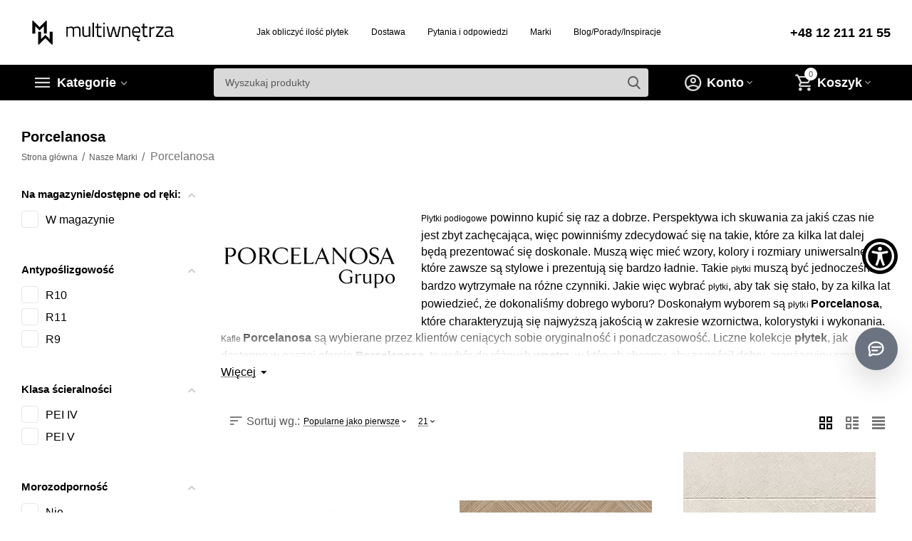

--- FILE ---
content_type: text/html; charset=utf-8
request_url: https://www.multiwnetrza.pl/porcelanosa/
body_size: 35661
content:

<!DOCTYPE html>
<html 

    lang="pl"
    dir="ltr"
    class=""
>
<head>
<title>Płytki Porcelanosa :: Doskonałe Połączenie Trwałości i Stylu</title>

<base href="https://www.multiwnetrza.pl/" />
<meta http-equiv="Content-Type" content="text/html; charset=utf-8" data-ca-mode="" />
<meta name="viewport" content="initial-scale=1.0, width=device-width" />
<meta name="description" content="Płytki podłogowe powinno kupić się raz a dobrze Perspektywa ich skuwania za jakiś czas nie jest zbyt zachęcająca więc powinniśmy zdecydować się na takie które za kilka lat dalej będą prezentować się doskonale Muszą więc mieć wzory kolory i rozmiary uniwersalne które zawsze są stylowe i" />


    <meta name="keywords" content="hiszpańska płytka, płytka podłogowa, płytka łazienkowa, płytka gresowa, płytka rektyfikowana, płytka kuchenna, płytka do salonu, łazienka, kuchnia" />


<meta name="format-detection" content="telephone=no">


            <link rel="canonical" href="https://www.multiwnetrza.pl/porcelanosa/" />
                    <link rel="next" href="https://www.multiwnetrza.pl/porcelanosa/?page=2" />
    



<meta property="og:type" content="website" />
<meta property="og:locale" content="pl" />
<meta property="og:title" content="Płytki Porcelanosa :: Doskonałe Połączenie Trwałości i Stylu" />
<meta property="og:description" content="Płytki podłogowe powinno kupić się raz a dobrze Perspektywa ich skuwania za jakiś czas nie jest zbyt zachęcająca więc powinniśmy zdecydować się na takie które za kilka lat dalej będą prezentować się doskonale Muszą więc mieć wzory kolory i rozmiary uniwersalne które zawsze są stylowe i" />
<meta property="og:url" content="https://www.multiwnetrza.pl/porcelanosa/" />
    <meta property="og:image" content="https://www.multiwnetrza.pl/images/feature_variant/19/porcel_log.jpg" />

    <meta name="theme-color" content="#ffffff">

<!-- Google Tag Manager -->
<script>(function(w,d,s,l,i){w[l]=w[l]||[];w[l].push({'gtm.start':
new Date().getTime(),event:'gtm.js'});var f=d.getElementsByTagName(s)[0],
j=d.createElement(s),dl=l!='dataLayer'?'&l='+l:'';j.async=true;j.src=
'https://www.googletagmanager.com/gtm.js?id='+i+dl;f.parentNode.insertBefore(j,f);
})(window,document,'script','dataLayer','GTM-PN7G2J');</script>
<!-- End Google Tag Manager -->


    <link href="https://www.multiwnetrza.pl/images/logos/15/images.png" rel="shortcut icon" type="image/png" />


<link rel="preload" crossorigin="anonymous" as="font" href="https://www.multiwnetrza.pl/design/themes/abt__unitheme2/media/custom_fonts/MuseoSansBlack.woff?1763981998" type="font/woff" />
<link type="text/css" rel="stylesheet" href="https://www.multiwnetrza.pl/var/cache/misc/assets/design/themes/abt__unitheme2/css/standalone.adc2b552a8a395461cb47788bb0e8d34.css?1763981985" />

<!-- Inline script moved to the bottom of the page -->
<!-- Inline script moved to the bottom of the page -->

<!-- Inline script moved to the bottom of the page -->
<!-- Inline script moved to the bottom of the page -->
<noscript>
    <img height="1" width="1" style="display:none"
         src="https://www.facebook.com/tr?id=2244229039127600&ev=PageView&noscript=1";
    />
</noscript>
<script data-no-defer>(function(w,d,s,i,dl){w._ceneo = w._ceneo || function () {
w._ceneo.e = w._ceneo.e || []; w._ceneo.e.push(arguments); };
w._ceneo.e = w._ceneo.e || [];dl=dl===undefined?"dataLayer":dl;
const f = d.getElementsByTagName(s)[0], j = d.createElement(s);
j.defer = true;
j.src = "https://ssl.ceneo.pl/ct/v5/script.js?accountGuid=" + i + "&t=" +
Date.now() + (dl ? "&dl=" + dl : ''); f.parentNode.insertBefore(j, f);
})(window, document, "script", "8b5ffb3d-76f2-45d9-9e07-cef635bc3151");</script><!-- Inline script moved to the bottom of the page -->
<!-- Inline script moved to the bottom of the page -->

<!-- Smartsupp Live Chat script -->
<script type="text/javascript">
var _smartsupp = _smartsupp || {};
_smartsupp.key = '33266b4faaedce07aa9832153f3c8d4124391ae3';
window.smartsupp||(function(d) {
  var s,c,o=smartsupp=function(){ o._.push(arguments)};o._=[];
  s=d.getElementsByTagName('script')[0];c=d.createElement('script');
  c.type='text/javascript';c.charset='utf-8';c.async=true;
  c.src='https://www.smartsuppchat.com/loader.js?';s.parentNode.insertBefore(c,s);
})(document);
</script>

</head>

<body>
        <!-- Facebook Pixel Code -->
    <script data-no-defer>
        
        !function(f,b,e,v,n,t,s){if(f.fbq)return;n=f.fbq=function(){n.callMethod?
                n.callMethod.apply(n,arguments):n.queue.push(arguments)};if(!f._fbq)f._fbq=n;
                n.push=n;n.loaded=!0;n.version='2.0';n.queue=[];t=b.createElement(e);t.async=!0;
                t.src=v;s=b.getElementsByTagName(e)[0];s.parentNode.insertBefore(t,s)}(window,
            document,'script','https://connect.facebook.net/en_US/fbevents.js');
        
        fbq('init', '2244229039127600');
        fbq('track', 'PageView');

        </script>
    <!-- End Facebook Pixel Code -->
    <noscript>
        <img height="1" width="1" style="display:none" src="https://www.facebook.com/tr?id=2244229039127600&ev=PageView&noscript=1" />
    </noscript>

        
        <div class="ty-tygh  " id="tygh_container">

        <div id="ajax_overlay" class="ty-ajax-overlay"></div>
<div id="ajax_loading_box" class="ty-ajax-loading-box"></div>

        <div class="cm-notification-container notification-container">
</div>

        <div class="ty-helper-container " id="tygh_main_container">
            
                 
                
<div class="tygh-top-panel clearfix">
    
            <div class="container-fluid  top-grid">
                                                
    
        </div>
    

</div>

<div class="tygh-header clearfix">
    
            <div class="container-fluid  header-grid  advanced-header">
                                                
                <div class="container-fluid-row">
<div class="row-fluid ">        <div class="span4 top-logo-grid " >
                    <div class="top-logo ">
                <div class="ty-logo-container">
    
            <a href="https://www.multiwnetrza.pl/" title="multiwnetrza logo">
        
    
<img class="ty-pict  ty-logo-container__image   cm-image" width="400" height="89" alt="multiwnetrza logo" title="multiwnetrza logo" id="det_img_2912241055" src="https://www.multiwnetrza.pl/images/logos/15/12121.jpg" />


    
            </a>
    </div>

                    </div>
            </div>

    
                                        
                
        <div class="span8 top-header-menu " >
                    <div class="hidden-phone ">
                


    
        <ul id="text_links_166" class="ty-text-links">
                            <li class="ty-text-links__item ty-level-0">
                    <a class="ty-text-links__a"
                                                    href="https://www.multiwnetrza.pl/jak-obliczyc-plytki-na-sciane-jak-obliczyc-plytki-na-podloge-kalkulator-plytek-ceramicznych/"
                                                                            target="_blank"
                                            >
                        Jak obliczyć ilość płytek
                    </a>
                                    </li>
                            <li class="ty-text-links__item ty-level-0">
                    <a class="ty-text-links__a"
                                                    href="https://www.multiwnetrza.pl/dostawa"
                                                                    >
                        Dostawa
                    </a>
                                    </li>
                            <li class="ty-text-links__item ty-level-0">
                    <a class="ty-text-links__a"
                                                    href="https://www.multiwnetrza.pl/pytania-i-odpowiedzi/"
                                                                    >
                        Pytania i odpowiedzi 
                    </a>
                                    </li>
                            <li class="ty-text-links__item ty-level-0 ty-menu-item__brands">
                    <a class="ty-text-links__a"
                                                    href="https://www.multiwnetrza.pl/index.php?dispatch=product_features.view_all&amp;filter_id=342"
                                                                    >
                        Marki
                    </a>
                                    </li>
                            <li class="ty-text-links__item ty-level-0">
                    <a class="ty-text-links__a"
                                                    href="https://www.multiwnetrza.pl/blog/"
                                                                    >
                        Blog/Porady/Inspiracje
                    </a>
                                    </li>
                    </ul>

    
                    </div>
            </div>

    
                                        
                
        <div class="span4 top-phones " >
                    <div class="top-phones-grid ">
                <div class="ty-wysiwyg-content"  data-ca-live-editor-object-id="0" data-ca-live-editor-object-type=""><div class="ut2-pn">
	<div class="ut2-pn__items">
		<a href="tel:+48 12 211 21 55">+48 12 211 21 55</a>
		
	</div>
	<div class="ut2-pn__link">
			</div>
</div></div>
                    </div>
            </div>
</div>
    </div>
                                        
                <div class="container-fluid-row container-fluid-row-full-width top-menu-grid">
<div class="row-fluid ">        <div class="span16 " >
                    <div class="row-fluid ">        <div class="span11 top-left-grid " >
                    <div class="row-fluid ">        <div class="span6 menu-grid " >
                    <div class="ty-dropdown-box  top-menu-grid-vetrtical">
        <div id="sw_dropdown_170" class="ty-dropdown-box__title cm-combination ">
            
                            <a>Kategorie</a>
                        

        </div>
        <div id="dropdown_170" class="cm-popup-box ty-dropdown-box__content hidden">
            

<a href="javascript:void(0);" rel="nofollow" class="ut2-btn-close hidden" onclick="$(this).parent().prev().removeClass('open');$(this).parent().addClass('hidden');"><i class="ut2-icon-baseline-close"></i></a><div class="ut2-menu__inbox"><ul class="ty-menu__items cm-responsive-menu"><li class="ty-menu__item ty-menu__item-nodrop first-lvl ty-menu-item__apparel" data-subitems-count="0" data-settings-cols="6"><a href="https://www.multiwnetrza.pl/plytki-dostepne-na-magazynie/" class="ty-menu__item-link a-first-lvl" title="Płytki do łazienki dostępne na magazynie"><span class="menu-lvl-ctn exp-wrap">
    
<img class="ty-pict  ut2-mwi-icon   cm-image" alt="" title="" width="85" height="85" src="https://www.multiwnetrza.pl/images/abt__ut2/menu-with-icon/20/dostępne_na_magazynie_pcdh-p3.jpg" />

<span><bdi>Płytki do łazienki dostępne na magazynie</bdi><span class="m-label" style="color: #ffffff; background-color: #05e04d; border: 1px solid #05e04d;">Dostępne na magazynie</span><br><span class="exp-mwi-text">Produkty dostępne na naszym magazynie</span></span></span></a></li><li class="ty-menu__item ty-menu__item-nodrop first-lvl ty-menu-item__apparel" data-subitems-count="0" data-settings-cols="6"><a href="https://www.multiwnetrza.pl/lampy-dostepne-na-magazynie" class="ty-menu__item-link a-first-lvl" title="Lampy wiszące dostępne na magazynie"><span class="menu-lvl-ctn exp-wrap">
    
<img class="ty-pict  ut2-mwi-icon   cm-image" alt="" title="" width="85" height="85" src="https://www.multiwnetrza.pl/images/abt__ut2/menu-with-icon/20/dostępne_na_magazynie_9cww-ys.jpg" />

<span><bdi>Lampy wiszące dostępne na magazynie</bdi><span class="m-label" style="color: #ffffff; background-color: #05e04d; border: 1px solid #05e04d;">Dostępne na magazynie</span><br><span class="exp-mwi-text">Produkty dostępne na naszym magazynie</span></span></span></a></li><li class="ty-menu__item ty-menu__item-nodrop first-lvl ty-menu-item__office" data-subitems-count="0" data-settings-cols="6"><a href="https://www.multiwnetrza.pl/outlet" class="ty-menu__item-link a-first-lvl" title="Outlet – wyjątkowe okazje"><span class="menu-lvl-ctn ">
    
<img class="ty-pict  ut2-mwi-icon   cm-image" alt="" title="" width="307" height="307" src="https://www.multiwnetrza.pl/images/abt__ut2/menu-with-icon/26/e40619a6-aafd-4ba5-993f-f0ab96efffb7_c7c6-gu11111111111111111.png" />

<span><bdi>Outlet – wyjątkowe okazje</bdi><span class="m-label" style="color: #ffffff; background-color: #000000; border: 1px solid #000000;">Wyjątkowe okazje</span></span></span></a></li><li class="ty-menu__item cm-menu-item-responsive first-lvl ty-menu-item__apparel" data-subitems-count="13" data-settings-cols="6"><a class="ty-menu__item-toggle ty-menu__menu-btn visible-phone cm-responsive-menu-toggle"><i class="ut2-icon-outline-expand_more"></i></a><a href="javascript:void(0)" class="ty-menu__item-link a-first-lvl" title="Płytki"><span class="menu-lvl-ctn exp-wrap">
    
<img class="ty-pict  ut2-mwi-icon   cm-image" alt="" title="" width="85" height="85" src="https://www.multiwnetrza.pl/images/abt__ut2/menu-with-icon/15/plytki__icon.png" />

<span><bdi>Płytki</bdi><span class="m-label" style="color: #ffffff; background-color: #ff0000; border: 1px solid #ff0000;">Najlepsze ceny</span><br><span class="exp-mwi-text">Najlepsze płytki wybranych producentów</span></span><i class="icon-right-dir ut2-icon-outline-arrow_forward"></i></span></a><div class="ty-menu__submenu" id="topmenu_72_170_893576965">    
        <div class="ty-menu__submenu-items cm-responsive-menu-submenu tree-level-dropdown clearfix" style="min-height:490px">
            <div style="min-height:490px">
                

    
    <div class="ty-menu__submenu-col"  style="width:16.666666666667%">
                    <div class="second-lvl" data-elem-index="0">
                
                                <div class="ty-menu__submenu-item-header">
                    <a href="https://www.multiwnetrza.pl/plytki/plytki-wielkoformatowe/" class="ty-menu__submenu-link no-items" title="Płytki - Płytki Wielkoformatowe">                        <bdi>Płytki Wielkoformatowe</bdi>
                    </a>
                                    </div>
                            </div>
                    <div class="second-lvl" data-elem-index="1">
                
                                <div class="ty-menu__submenu-item-header">
                    <a href="https://www.multiwnetrza.pl/plytki/beton/" class="ty-menu__submenu-link no-items" title="Płytki - Płytki imitujące beton">                        <bdi>Płytki imitujące beton</bdi>
                    </a>
                                    </div>
                            </div>
                    <div class="second-lvl" data-elem-index="2">
                
                                <div class="ty-menu__submenu-item-header">
                    <a href="https://www.multiwnetrza.pl/plytki/lastryko/" class="ty-menu__submenu-link no-items" title="Płytki - Płytki Lastryko">                        <bdi>Płytki Lastryko</bdi>
                    </a>
                                    </div>
                            </div>
            </div>
    
    <div class="ty-menu__submenu-col"  style="width:16.666666666667%">
                    <div class="second-lvl" data-elem-index="3">
                
                                <div class="ty-menu__submenu-item-header">
                    <a href="https://www.multiwnetrza.pl/plytki/marmur/" class="ty-menu__submenu-link no-items" title="Płytki - Płytki imitujące Marmur">                        <bdi>Płytki imitujące Marmur</bdi>
                    </a>
                                    </div>
                            </div>
                    <div class="second-lvl" data-elem-index="4">
                
                                <div class="ty-menu__submenu-item-header">
                    <a href="https://www.multiwnetrza.pl/plytki/kamien/" class="ty-menu__submenu-link no-items" title="Płytki - Płytki imitujące Kamień">                        <bdi>Płytki imitujące Kamień</bdi>
                    </a>
                                    </div>
                            </div>
            </div>
    
    <div class="ty-menu__submenu-col"  style="width:16.666666666667%">
                    <div class="second-lvl" data-elem-index="5">
                
                                <div class="ty-menu__submenu-item-header">
                    <a href="https://www.multiwnetrza.pl/plytki/drewno/" class="ty-menu__submenu-link no-items" title="Płytki - Płytki imitujące Drewno">                        <bdi>Płytki imitujące Drewno</bdi>
                    </a>
                                    </div>
                            </div>
                    <div class="second-lvl" data-elem-index="6">
                
                                <div class="ty-menu__submenu-item-header">
                    <a href="https://www.multiwnetrza.pl/plytki/hexagon/" class="ty-menu__submenu-link no-items" title="Płytki - Płytki Heksagonalne">                        <bdi>Płytki Heksagonalne</bdi>
                    </a>
                                    </div>
                            </div>
            </div>
    
    <div class="ty-menu__submenu-col"  style="width:16.666666666667%">
                    <div class="second-lvl" data-elem-index="7">
                
                                <div class="ty-menu__submenu-item-header">
                    <a href="https://www.multiwnetrza.pl/plytki/patchwork/" class="ty-menu__submenu-link no-items" title="Płytki - Płytki Patchwork">                        <bdi>Płytki Patchwork</bdi>
                    </a>
                                    </div>
                            </div>
                    <div class="second-lvl" data-elem-index="8">
                
                                <div class="ty-menu__submenu-item-header">
                    <a href="https://www.multiwnetrza.pl/plytki/monokolor/" class="ty-menu__submenu-link no-items" title="Płytki - Płytki Monocolor">                        <bdi>Płytki Monocolor</bdi>
                    </a>
                                    </div>
                            </div>
            </div>
    
    <div class="ty-menu__submenu-col"  style="width:16.666666666667%">
                    <div class="second-lvl" data-elem-index="9">
                
                                <div class="ty-menu__submenu-item-header">
                    <a href="https://www.multiwnetrza.pl/plytki/dekoracyjne/" class="ty-menu__submenu-link no-items" title="Płytki - Płytki Dekoracyjne">                        <bdi>Płytki Dekoracyjne</bdi>
                    </a>
                                    </div>
                            </div>
                    <div class="second-lvl" data-elem-index="10">
                
                                <div class="ty-menu__submenu-item-header">
                    <a href="https://www.multiwnetrza.pl/plytki/mozaika/" class="ty-menu__submenu-link no-items" title="Płytki - Płytki Mozaika">                        <bdi>Płytki Mozaika</bdi>
                    </a>
                                    </div>
                            </div>
            </div>
    
    <div class="ty-menu__submenu-col"  style="width:16.666666666667%">
                    <div class="second-lvl" data-elem-index="11">
                
                                <div class="ty-menu__submenu-item-header">
                    <a href="https://www.multiwnetrza.pl/plytki/rozmiary-plytek/" class="ty-menu__submenu-link" title="Płytki - Rozmiary Płytek">                        <bdi>Rozmiary Płytek</bdi>
                    </a>
                    <i class="icon-right-dir ut2-icon-outline-arrow_forward"></i>                </div>
                                    <a class="ty-menu__item-toggle visible-phone cm-responsive-menu-toggle">
                        <i class="ut2-icon-outline-expand_more"></i>
                    </a>
                    <div class="ty-menu__submenu" style="min-height: 490px">
                                                    <div class="sub-title-two-level"><bdi>Rozmiary Płytek</bdi></div>                                                                                                                    <div class="ty-menu__submenu-list tree-level-col cm-responsive-menu-submenu" >
                                    
                                                                                                                    <div class="ty-menu__submenu-item">
                                            <a href="https://www.multiwnetrza.pl/plytki/rozmiary-plytek/plytki-60x60/" class="ty-menu__submenu-link">
                                                <bdi>Płytki 60x60 
                                                                                                    </bdi>
                                            </a>
                                        </div>
                                                                                                                    <div class="ty-menu__submenu-item">
                                            <a href="https://www.multiwnetrza.pl/plytki/rozmiary-plytek/plytki-120x120/" class="ty-menu__submenu-link">
                                                <bdi>Płytki 120x120 
                                                                                                    </bdi>
                                            </a>
                                        </div>
                                                                                                                    <div class="ty-menu__submenu-item">
                                            <a href="https://www.multiwnetrza.pl/plytki/rozmiary-plytek/plytki-60x120/" class="ty-menu__submenu-link">
                                                <bdi>Płytki 60x120
                                                                                                    </bdi>
                                            </a>
                                        </div>
                                                                        

                                </div>
                                                                                            <div class="ty-menu__submenu-list tree-level-col cm-responsive-menu-submenu" >
                                    
                                                                                                                    <div class="ty-menu__submenu-item">
                                            <a href="https://www.multiwnetrza.pl/plytki/rozmiary-plytek/plytki-100x100/" class="ty-menu__submenu-link">
                                                <bdi>Płytki 100x100
                                                                                                    </bdi>
                                            </a>
                                        </div>
                                                                                                                    <div class="ty-menu__submenu-item">
                                            <a href="https://www.multiwnetrza.pl/plytki/rozmiary-plytek/plytki-90x90/" class="ty-menu__submenu-link">
                                                <bdi>Płytki 90x90
                                                                                                    </bdi>
                                            </a>
                                        </div>
                                                                                                                    <div class="ty-menu__submenu-item">
                                            <a href="https://www.multiwnetrza.pl/plytki/rozmiary-plytek/plytki-80x80/" class="ty-menu__submenu-link">
                                                <bdi>Płytki 80x80 
                                                                                                    </bdi>
                                            </a>
                                        </div>
                                                                        

                                </div>
                                                                                    
                                                    <div class="ut2-mwi-html  hidden-phone"></div>
                                                                    </div>
                            </div>
                    <div class="second-lvl" data-elem-index="12">
                
                                <div class="ty-menu__submenu-item-header">
                    <a href="https://www.multiwnetrza.pl/plytki/rodzaje-wykonczenia/" class="ty-menu__submenu-link" title="Płytki - Rodzaje zastosowania">                        <bdi>Rodzaje zastosowania</bdi>
                    </a>
                    <i class="icon-right-dir ut2-icon-outline-arrow_forward"></i>                </div>
                                    <a class="ty-menu__item-toggle visible-phone cm-responsive-menu-toggle">
                        <i class="ut2-icon-outline-expand_more"></i>
                    </a>
                    <div class="ty-menu__submenu" style="min-height: 490px">
                                                    <div class="sub-title-two-level"><bdi>Rodzaje zastosowania</bdi></div>                                                                                                                    <div class="ty-menu__submenu-list tree-level-col cm-responsive-menu-submenu" >
                                    
                                                                                                                    <div class="ty-menu__submenu-item">
                                            <a href="https://www.multiwnetrza.pl/plytki/rodzaje-wykonczenia/plytki-scienne/" class="ty-menu__submenu-link">
                                                <bdi>Płytki podłogowe
                                                                                                    </bdi>
                                            </a>
                                        </div>
                                                                                                                    <div class="ty-menu__submenu-item">
                                            <a href="https://www.multiwnetrza.pl/plytki/rodzaje-wykonczenia/plytki-podlogowe/" class="ty-menu__submenu-link">
                                                <bdi>Płytki ścienne
                                                                                                    </bdi>
                                            </a>
                                        </div>
                                                                        

                                </div>
                                                                                            <div class="ty-menu__submenu-list tree-level-col cm-responsive-menu-submenu" >
                                    
                                                                                                                    <div class="ty-menu__submenu-item">
                                            <a href="https://www.multiwnetrza.pl/plytki/rodzaje-wykonczenia/plytki-dekoracyjne/" class="ty-menu__submenu-link">
                                                <bdi>Płytki Dekoracyjne
                                                                                                    </bdi>
                                            </a>
                                        </div>
                                                                        

                                </div>
                                                                                    
                                                    <div class="ut2-mwi-html  hidden-phone"></div>
                                                                    </div>
                            </div>
            </div>


<!-- Inline script moved to the bottom of the page -->
            </div>
        </div>
    

</div></li><li class="ty-menu__item cm-menu-item-responsive first-lvl ty-menu-item__sport" data-subitems-count="8" data-settings-cols="6"><a class="ty-menu__item-toggle ty-menu__menu-btn visible-phone cm-responsive-menu-toggle"><i class="ut2-icon-outline-expand_more"></i></a><a href="https://www.multiwnetrza.pl/wyposazenie-lazienki/" class="ty-menu__item-link a-first-lvl" title="Wyposażenie Łazienki"><span class="menu-lvl-ctn exp-wrap">
    
<img class="ty-pict  ut2-mwi-icon   cm-image" alt="" title="" width="64" height="64" src="https://www.multiwnetrza.pl/images/abt__ut2/menu-with-icon/15/wyposazenie_lazienki__icon.png" />

<span><bdi>Wyposażenie Łazienki</bdi><br><span class="exp-mwi-text">Wszystko do twojej łazienki</span></span><i class="icon-right-dir ut2-icon-outline-arrow_forward"></i></span></a><div class="ty-menu__submenu" id="topmenu_72_170_820117447">    
        <div class="ty-menu__submenu-items cm-responsive-menu-submenu  clearfix" style="min-height:490px">
            <div style="min-height:490px">
                

    
    <div class="ty-menu__submenu-col"  style="width:16.666666666667%">
                    <div class="second-lvl" data-elem-index="0">
                
                                <div class="ty-menu__submenu-item-header">
                    <a href="https://www.multiwnetrza.pl/wyposazenie-lazienki/ceramika-lazienkowa/" class="ty-menu__submenu-link" title="Wyposażenie Łazienki - Ceramika łazienkowa">                        <bdi>Ceramika łazienkowa</bdi>
                    </a>
                                    </div>
                                    <a class="ty-menu__item-toggle visible-phone cm-responsive-menu-toggle">
                        <i class="ut2-icon-outline-expand_more"></i>
                    </a>
                    <div class="ty-menu__submenu" >
                                                    <div class="ty-menu__submenu-list cm-responsive-menu-submenu" >
                                                                
                                                                                                        <div class="ty-menu__submenu-item">
                                        <a href="https://www.multiwnetrza.pl/wyposazenie-lazienki/ceramika-lazienkowa/miski-wc/" class="ty-menu__submenu-link" >
                                            <bdi>Miski WC
                                                                                            </bdi>
                                        </a>
                                    </div>
                                                                                                        <div class="ty-menu__submenu-item">
                                        <a href="https://www.multiwnetrza.pl/wyposazenie-lazienki/ceramika-lazienkowa/deski-wc/" class="ty-menu__submenu-link" >
                                            <bdi>Deski WC
                                                                                            </bdi>
                                        </a>
                                    </div>
                                                                                                        <div class="ty-menu__submenu-item">
                                        <a href="https://www.multiwnetrza.pl/wyposazenie-lazienki/ceramika-lazienkowa/bidety/" class="ty-menu__submenu-link" >
                                            <bdi>Bidety
                                                                                            </bdi>
                                        </a>
                                    </div>
                                                                                                        <div class="ty-menu__submenu-item">
                                        <a href="https://www.multiwnetrza.pl/wyposazenie-lazienki/ceramika-lazienkowa/umywalki/" class="ty-menu__submenu-link" >
                                            <bdi>Umywalki
                                                                                            </bdi>
                                        </a>
                                    </div>
                                                                                                        <div class="ty-menu__submenu-item">
                                        <a href="https://www.multiwnetrza.pl/wyposazenie-lazienki/ceramika-lazienkowa/akcesoria/" class="ty-menu__submenu-link" >
                                            <bdi>Akcesoria
                                                                                            </bdi>
                                        </a>
                                    </div>
                                                                

                            </div>
                                                    
                                                                    </div>
                            </div>
                    <div class="second-lvl" data-elem-index="1">
                
                                <div class="ty-menu__submenu-item-header">
                    <a href="https://www.multiwnetrza.pl/wyposazenie-lazienki/baterie/" class="ty-menu__submenu-link" title="Wyposażenie Łazienki - Baterie">                        <bdi>Baterie</bdi>
                    </a>
                                    </div>
                                    <a class="ty-menu__item-toggle visible-phone cm-responsive-menu-toggle">
                        <i class="ut2-icon-outline-expand_more"></i>
                    </a>
                    <div class="ty-menu__submenu" >
                                                    <div class="ty-menu__submenu-list cm-responsive-menu-submenu" >
                                                                
                                                                                                        <div class="ty-menu__submenu-item">
                                        <a href="https://www.multiwnetrza.pl/wyposazenie-lazienki/baterie/umywalkowe/" class="ty-menu__submenu-link" >
                                            <bdi>Baterie Umywalkowe
                                                                                            </bdi>
                                        </a>
                                    </div>
                                                                                                        <div class="ty-menu__submenu-item">
                                        <a href="https://www.multiwnetrza.pl/wyposazenie-lazienki/baterie/bidetowe/" class="ty-menu__submenu-link" >
                                            <bdi>Baterie Bidetowe
                                                                                            </bdi>
                                        </a>
                                    </div>
                                                                                                        <div class="ty-menu__submenu-item">
                                        <a href="https://www.multiwnetrza.pl/wyposazenie-lazienki/baterie/wannowe/" class="ty-menu__submenu-link" >
                                            <bdi>Baterie Wannowe
                                                                                            </bdi>
                                        </a>
                                    </div>
                                                                                                        <div class="ty-menu__submenu-item">
                                        <a href="https://www.multiwnetrza.pl/wyposazenie-lazienki/baterie/prysznicowe/" class="ty-menu__submenu-link" >
                                            <bdi>Baterie Prysznicowe
                                                                                            </bdi>
                                        </a>
                                    </div>
                                                                                                        <div class="ty-menu__submenu-item">
                                        <a href="https://www.multiwnetrza.pl/wyposazenie-lazienki/baterie/zestawy-prysznicowe/" class="ty-menu__submenu-link" >
                                            <bdi>Zestawy prysznicowe
                                                                                            </bdi>
                                        </a>
                                    </div>
                                                                                                        <div class="ty-menu__submenu-item">
                                        <a href="https://www.multiwnetrza.pl/wyposazenie-lazienki/baterie/zawory-i-elementy-podtynkowe/" class="ty-menu__submenu-link" >
                                            <bdi>Zawory i elementy podtynkowe
                                                                                            </bdi>
                                        </a>
                                    </div>
                                                                

                            </div>
                                                    
                                                                    </div>
                            </div>
            </div>
    
    <div class="ty-menu__submenu-col"  style="width:16.666666666667%">
                    <div class="second-lvl" data-elem-index="2">
                
                                <div class="ty-menu__submenu-item-header">
                    <a href="https://www.multiwnetrza.pl/wyposazenie-lazienki/wanny/" class="ty-menu__submenu-link" title="Wyposażenie Łazienki - Wanny">                        <bdi>Wanny</bdi>
                    </a>
                                    </div>
                                    <a class="ty-menu__item-toggle visible-phone cm-responsive-menu-toggle">
                        <i class="ut2-icon-outline-expand_more"></i>
                    </a>
                    <div class="ty-menu__submenu" >
                                                    <div class="ty-menu__submenu-list cm-responsive-menu-submenu" >
                                                                
                                                                                                        <div class="ty-menu__submenu-item">
                                        <a href="https://www.multiwnetrza.pl/wyposazenie-lazienki/wanny/wolnostojace/" class="ty-menu__submenu-link" >
                                            <bdi>Wanny Wolnostojące
                                                                                            </bdi>
                                        </a>
                                    </div>
                                                                                                        <div class="ty-menu__submenu-item">
                                        <a href="https://www.multiwnetrza.pl/wyposazenie-lazienki/wanny/prostostokatne/" class="ty-menu__submenu-link" >
                                            <bdi>Wanny Prostostokątne
                                                                                            </bdi>
                                        </a>
                                    </div>
                                                                                                        <div class="ty-menu__submenu-item">
                                        <a href="https://www.multiwnetrza.pl/wyposazenie-lazienki/wanny/owalne-i-okragle/" class="ty-menu__submenu-link" >
                                            <bdi>Wanny Owalne i okrągłe
                                                                                            </bdi>
                                        </a>
                                    </div>
                                                                                                        <div class="ty-menu__submenu-item">
                                        <a href="https://www.multiwnetrza.pl/wyposazenie-lazienki/wanny/narozne/" class="ty-menu__submenu-link" >
                                            <bdi>Wanny Narożne
                                                                                            </bdi>
                                        </a>
                                    </div>
                                                                                                        <div class="ty-menu__submenu-item">
                                        <a href="https://www.multiwnetrza.pl/wyposazenie-lazienki/wanny/asymetryczne/" class="ty-menu__submenu-link" >
                                            <bdi>Wanny Asymetryczne
                                                                                            </bdi>
                                        </a>
                                    </div>
                                                                                                        <div class="ty-menu__submenu-item">
                                        <a href="https://www.multiwnetrza.pl/wyposazenie-lazienki/wanny/akcesoria/" class="ty-menu__submenu-link" >
                                            <bdi>Akcesoria do Wanny 
                                                                                            </bdi>
                                        </a>
                                    </div>
                                                                

                            </div>
                                                    
                                                                    </div>
                            </div>
                    <div class="second-lvl" data-elem-index="3">
                
                                <div class="ty-menu__submenu-item-header">
                    <a href="https://www.multiwnetrza.pl/wyposazenie-lazienki/kabiny-prysznicowe/" class="ty-menu__submenu-link" title="Wyposażenie Łazienki - Kabiny prysznicowe">                        <bdi>Kabiny prysznicowe</bdi>
                    </a>
                                    </div>
                                    <a class="ty-menu__item-toggle visible-phone cm-responsive-menu-toggle">
                        <i class="ut2-icon-outline-expand_more"></i>
                    </a>
                    <div class="ty-menu__submenu" >
                                                    <div class="ty-menu__submenu-list cm-responsive-menu-submenu" >
                                                                
                                                                                                        <div class="ty-menu__submenu-item">
                                        <a href="https://www.multiwnetrza.pl/wyposazenie-lazienki/kabiny-prysznicowe/walk-in/" class="ty-menu__submenu-link" >
                                            <bdi>Walk-in
                                                                                            </bdi>
                                        </a>
                                    </div>
                                                                

                            </div>
                                                    
                                                                    </div>
                            </div>
            </div>
    
    <div class="ty-menu__submenu-col"  style="width:16.666666666667%">
                    <div class="second-lvl" data-elem-index="4">
                
                                <div class="ty-menu__submenu-item-header">
                    <a href="https://www.multiwnetrza.pl/wyposazenie-lazienki/stelaze-podtynkowe/" class="ty-menu__submenu-link" title="Wyposażenie Łazienki - Stelaże podtynkowe">                        <bdi>Stelaże podtynkowe</bdi>
                    </a>
                                    </div>
                                    <a class="ty-menu__item-toggle visible-phone cm-responsive-menu-toggle">
                        <i class="ut2-icon-outline-expand_more"></i>
                    </a>
                    <div class="ty-menu__submenu" >
                                                    <div class="ty-menu__submenu-list cm-responsive-menu-submenu" >
                                                                
                                                                                                        <div class="ty-menu__submenu-item">
                                        <a href="https://www.multiwnetrza.pl/wyposazenie-lazienki/stelaze-podtynkowe/przyciski/" class="ty-menu__submenu-link" >
                                            <bdi>Przyciski
                                                                                            </bdi>
                                        </a>
                                    </div>
                                                                                                        <div class="ty-menu__submenu-item">
                                        <a href="https://www.multiwnetrza.pl/wyposazenie-lazienki/stelaze-podtynkowe/wc/" class="ty-menu__submenu-link" >
                                            <bdi>WC
                                                                                            </bdi>
                                        </a>
                                    </div>
                                                                                                        <div class="ty-menu__submenu-item">
                                        <a href="https://www.multiwnetrza.pl/wyposazenie-lazienki/stelaze-podtynkowe/zestawy/" class="ty-menu__submenu-link" >
                                            <bdi>Zestawy
                                                                                            </bdi>
                                        </a>
                                    </div>
                                                                

                            </div>
                                                    
                                                                    </div>
                            </div>
            </div>
    
    <div class="ty-menu__submenu-col"  style="width:16.666666666667%">
                    <div class="second-lvl" data-elem-index="5">
                
                                <div class="ty-menu__submenu-item-header">
                    <a href="https://www.multiwnetrza.pl/wyposazenie-lazienki/brodziki/" class="ty-menu__submenu-link no-items" title="Wyposażenie Łazienki - Brodziki">                        <bdi>Brodziki</bdi>
                    </a>
                                    </div>
                            </div>
            </div>
    
    <div class="ty-menu__submenu-col"  style="width:16.666666666667%">
                    <div class="second-lvl" data-elem-index="6">
                
                                <div class="ty-menu__submenu-item-header">
                    <a href="https://www.multiwnetrza.pl/wyposazenie-lazienki/akcesoria/" class="ty-menu__submenu-link no-items" title="Wyposażenie Łazienki - Odwodnienia liniowe">                        <bdi>Odwodnienia liniowe</bdi>
                    </a>
                                    </div>
                            </div>
            </div>
    
    <div class="ty-menu__submenu-col"  style="width:16.666666666667%">
                    <div class="second-lvl" data-elem-index="7">
                
                                <div class="ty-menu__submenu-item-header">
                    <a href="https://www.multiwnetrza.pl/wyposazenie-lazienki/syfony-korki-zawory/" class="ty-menu__submenu-link no-items" title="Wyposażenie Łazienki - Syfony - Korki - Zawory">                        <bdi>Syfony - Korki - Zawory</bdi>
                    </a>
                                    </div>
                            </div>
            </div>

    <div class="ut2-mwi-html bottom hidden-phone"><h4>Wyposażenie Łazienki</h4></div>


            </div>
        </div>
    

</div></li><li class="ty-menu__item cm-menu-item-responsive first-lvl ty-menu-item__office" data-subitems-count="4" data-settings-cols="6"><a class="ty-menu__item-toggle ty-menu__menu-btn visible-phone cm-responsive-menu-toggle"><i class="ut2-icon-outline-expand_more"></i></a><a href="https://www.multiwnetrza.pl/oswietlenie/" class="ty-menu__item-link a-first-lvl" title="Oświetlenie"><span class="menu-lvl-ctn exp-wrap">
    
<img class="ty-pict  ut2-mwi-icon   cm-image" alt="" title="" width="64" height="64" src="https://www.multiwnetrza.pl/images/abt__ut2/menu-with-icon/15/oswietlenie__icon.png" />

<span><bdi>Oświetlenie</bdi><br><span class="exp-mwi-text">Niebanalne oświetlenie do każdego pomieszczenia</span></span><i class="icon-right-dir ut2-icon-outline-arrow_forward"></i></span></a><div class="ty-menu__submenu" id="topmenu_72_170_3838594772">    
        <div class="ty-menu__submenu-items cm-responsive-menu-submenu  clearfix" style="min-height:490px">
            <div style="min-height:490px">
                

    
    <div class="ty-menu__submenu-col"  style="width:16.666666666667%">
                    <div class="second-lvl" data-elem-index="0">
                
                                <div class="ty-menu__submenu-item-header">
                    <a href="https://www.multiwnetrza.pl/oswietlenie/wewnetrzne/" class="ty-menu__submenu-link" title="Oświetlenie - Oświetlenie Wewnętrzne">                        <bdi>Oświetlenie Wewnętrzne</bdi>
                    </a>
                                    </div>
                                    <a class="ty-menu__item-toggle visible-phone cm-responsive-menu-toggle">
                        <i class="ut2-icon-outline-expand_more"></i>
                    </a>
                    <div class="ty-menu__submenu" >
                                                    <div class="ty-menu__submenu-list cm-responsive-menu-submenu" >
                                                                
                                                                                                        <div class="ty-menu__submenu-item">
                                        <a href="https://www.multiwnetrza.pl/oswietlenie/wewnetrzne/lampy-podlogowe-pl/" class="ty-menu__submenu-link" >
                                            <bdi>Lampy podłogowe
                                                                                            </bdi>
                                        </a>
                                    </div>
                                                                                                        <div class="ty-menu__submenu-item">
                                        <a href="https://www.multiwnetrza.pl/oswietlenie/wewnetrzne/oswietlenie-i-systemy-szynowe/" class="ty-menu__submenu-link" >
                                            <bdi>Systemy szynowe
                                                                                            </bdi>
                                        </a>
                                    </div>
                                                                                                        <div class="ty-menu__submenu-item">
                                        <a href="https://www.multiwnetrza.pl/oswietlenie/wewnetrzne/lampy-wiszace/" class="ty-menu__submenu-link" >
                                            <bdi>Lampy wiszące
                                                                                            </bdi>
                                        </a>
                                    </div>
                                                                                                        <div class="ty-menu__submenu-item">
                                        <a href="https://www.multiwnetrza.pl/oswietlenie/wewnetrzne/lampy-sufitowe/" class="ty-menu__submenu-link" >
                                            <bdi>Lampy sufitowe
                                                                                            </bdi>
                                        </a>
                                    </div>
                                                                                                        <div class="ty-menu__submenu-item">
                                        <a href="https://www.multiwnetrza.pl/oswietlenie/wewnetrzne/lampy-scienne/" class="ty-menu__submenu-link" >
                                            <bdi>Lampy ścienne
                                                                                            </bdi>
                                        </a>
                                    </div>
                                                                                                        <div class="ty-menu__submenu-item">
                                        <a href="https://www.multiwnetrza.pl/oswietlenie/wewnetrzne/lampy-halogenowe/" class="ty-menu__submenu-link" >
                                            <bdi>Lampy halogenowe
                                                                                            </bdi>
                                        </a>
                                    </div>
                                                                

                            </div>
                                                    
                                                                    </div>
                            </div>
            </div>
    
    <div class="ty-menu__submenu-col"  style="width:16.666666666667%">
                    <div class="second-lvl" data-elem-index="1">
                
                                <div class="ty-menu__submenu-item-header">
                    <a href="https://www.multiwnetrza.pl/oswietlenie/zewnetrzne/" class="ty-menu__submenu-link no-items" title="Oświetlenie - Oświetlenie Zewnętrzne ">                        <bdi>Oświetlenie Zewnętrzne </bdi>
                    </a>
                                    </div>
                            </div>
            </div>
    
    <div class="ty-menu__submenu-col"  style="width:16.666666666667%">
                    <div class="second-lvl" data-elem-index="2">
                
                                <div class="ty-menu__submenu-item-header">
                    <a href="https://www.multiwnetrza.pl/oswietlenie/nowosci-max-light/" class="ty-menu__submenu-link no-items" title="Oświetlenie - Nowości Max Light ">                        <bdi>Nowości Max Light </bdi>
                    </a>
                                    </div>
                            </div>
            </div>
    
    <div class="ty-menu__submenu-col"  style="width:16.666666666667%">
                    <div class="second-lvl" data-elem-index="3">
                
                                <div class="ty-menu__submenu-item-header">
                    <a href="https://www.multiwnetrza.pl/oswietlenie/linia-select-maxlight/" class="ty-menu__submenu-link no-items" title="Oświetlenie - Linia Select - Maxlight">                        <bdi>Linia Select - Maxlight</bdi>
                    </a>
                                    </div>
                            </div>
            </div>

    <div class="ut2-mwi-html bottom hidden-phone"><h4>Oświetlenie</h4></div>


            </div>
        </div>
    

</div></li><li class="ty-menu__item cm-menu-item-responsive first-lvl ty-menu-item__media" data-subitems-count="2" data-settings-cols="6"><a class="ty-menu__item-toggle ty-menu__menu-btn visible-phone cm-responsive-menu-toggle"><i class="ut2-icon-outline-expand_more"></i></a><a href="https://www.multiwnetrza.pl/meble/" class="ty-menu__item-link a-first-lvl" title="Meble"><span class="menu-lvl-ctn exp-wrap">
    
<img class="ty-pict  ut2-mwi-icon   cm-image" alt="" title="" width="64" height="64" src="https://www.multiwnetrza.pl/images/abt__ut2/menu-with-icon/15/meble__icon.png" />

<span><bdi>Meble</bdi><br><span class="exp-mwi-text">Produkty meblarskie najwyższej jakość</span></span><i class="icon-right-dir ut2-icon-outline-arrow_forward"></i></span></a><div class="ty-menu__submenu" id="topmenu_72_170_1032283036">    
        <div class="ty-menu__submenu-items ty-menu__submenu-items-simple cm-responsive-menu-submenu" data-cols-count="6" style="min-height:490px">
                    <div class="ty-menu__submenu-item" style="width:16.666666666667%">
        <a class="ty-menu__submenu-link" href="https://www.multiwnetrza.pl/meble/ogrodowe/" title="Meble - Meble do ogrodu">            <bdi>Meble do ogrodu</bdi>
        </a>
    </div>
        <div class="ty-menu__submenu-item" style="width:16.666666666667%">
        <a class="ty-menu__submenu-link" href="https://www.multiwnetrza.pl/meble/lazienkowe/" title="Meble - Meble Łazienkowe">            <bdi>Meble Łazienkowe</bdi>
        </a>
    </div>

    <div class="ut2-mwi-html bottom hidden-phone"><h4>meble łazienkowe</h4></div>

        </div>
    

</div></li><li class="ty-menu__item cm-menu-item-responsive first-lvl ty-menu-item__media" data-subitems-count="1" data-settings-cols="6"><a class="ty-menu__item-toggle ty-menu__menu-btn visible-phone cm-responsive-menu-toggle"><i class="ut2-icon-outline-expand_more"></i></a><a href="https://www.multiwnetrza.pl/domowe-spa/" class="ty-menu__item-link a-first-lvl" title="Domowe Spa"><span class="menu-lvl-ctn exp-wrap">
    
<img class="ty-pict  ut2-mwi-icon   cm-image" alt="" title="" width="64" height="64" src="https://www.multiwnetrza.pl/images/abt__ut2/menu-with-icon/15/domowe_spa__icon.png" />

<span><bdi>Domowe Spa</bdi><br><span class="exp-mwi-text">Domowe SPA w Twoim domu</span></span><i class="icon-right-dir ut2-icon-outline-arrow_forward"></i></span></a><div class="ty-menu__submenu" id="topmenu_72_170_3191534365">    
        <div class="ty-menu__submenu-items ty-menu__submenu-items-simple cm-responsive-menu-submenu" data-cols-count="6" style="min-height:490px">
                    <div class="ty-menu__submenu-item" style="width:16.666666666667%">
        <a class="ty-menu__submenu-link" href="https://www.multiwnetrza.pl/domowe-spa/baseny-z-hydromasazem/" title="Domowe Spa - Baseny z Hydromasażem">            <bdi>Baseny z Hydromasażem</bdi>
        </a>
    </div>

    <div class="ut2-mwi-html bottom hidden-phone"><h4>Domowe Spa</h4></div>

        </div>
    

</div></li><li class="ty-menu__item ty-menu__item-nodrop first-lvl ty-menu-item__brands" data-subitems-count="0" data-settings-cols="6"><a href="https://www.multiwnetrza.pl/index.php?dispatch=product_features.view_all" class="ty-menu__item-link a-first-lvl" title="Nasze Marki"><span class="menu-lvl-ctn exp-wrap">
    
<img class="ty-pict  ut2-mwi-icon   cm-image" alt="" title="" width="64" height="64" src="https://www.multiwnetrza.pl/images/abt__ut2/menu-with-icon/1/226-abt__ut2_mwi__icon.png" />

<span><bdi>Nasze Marki</bdi><br><span class="exp-mwi-text">Pełna lista wszystkich marek w sklepie. Przeglądaj wszystkie marki.</span></span></span></a></li><li class="ty-menu__item cm-menu-item-responsive first-lvl last ty-menu-item__products" data-subitems-count="8" data-settings-cols="6"><a class="ty-menu__item-toggle ty-menu__menu-btn visible-phone cm-responsive-menu-toggle"><i class="ut2-icon-outline-expand_more"></i></a><a href="javascript:void(0)" class="ty-menu__item-link a-first-lvl" title="Katalog produktów"><span class="menu-lvl-ctn exp-wrap">
    
<img class="ty-pict  ut2-mwi-icon   cm-image" alt="" title="" width="64" height="64" src="https://www.multiwnetrza.pl/images/abt__ut2/menu-with-icon/1/210-abt__ut2_mwi__icon.png" />

<span><bdi>Katalog produktów</bdi><br><span class="exp-mwi-text">Cały katalog produktów będących w naszej ofercie</span></span><i class="icon-right-dir ut2-icon-outline-arrow_forward"></i></span></a><div class="ty-menu__submenu" id="topmenu_72_170_1292753582">    
        <div class="ty-menu__submenu-items cm-responsive-menu-submenu  clearfix" style="min-height:490px">
            <div style="min-height:490px">
                

    
    <div class="ty-menu__submenu-col"  style="width:16.666666666667%">
                    <div class="second-lvl" data-elem-index="0">
                
                                <div class="ty-menu__submenu-item-header">
                    <a href="https://www.multiwnetrza.pl/plytki/" class="ty-menu__submenu-link" title="Katalog produktów - Płytki">                        <bdi>Płytki</bdi>
                    </a>
                                    </div>
                                    <a class="ty-menu__item-toggle visible-phone cm-responsive-menu-toggle">
                        <i class="ut2-icon-outline-expand_more"></i>
                    </a>
                    <div class="ty-menu__submenu" >
                                                    <div class="ty-menu__submenu-list cm-responsive-menu-submenu" >
                                                                
                                                                                                        <div class="ty-menu__submenu-item">
                                        <a href="https://www.multiwnetrza.pl/plytki/plytki-wielkoformatowe/" class="ty-menu__submenu-link" >
                                            <bdi>Płytki Wielkoformatowe
                                                                                            </bdi>
                                        </a>
                                    </div>
                                                                                                        <div class="ty-menu__submenu-item">
                                        <a href="https://www.multiwnetrza.pl/plytki/beton/" class="ty-menu__submenu-link" >
                                            <bdi>Płytki imitujące beton
                                                                                            </bdi>
                                        </a>
                                    </div>
                                                                                                        <div class="ty-menu__submenu-item">
                                        <a href="https://www.multiwnetrza.pl/plytki/lastryko/" class="ty-menu__submenu-link" >
                                            <bdi>Płytki Lastryko
                                                                                            </bdi>
                                        </a>
                                    </div>
                                                                                                        <div class="ty-menu__submenu-item">
                                        <a href="https://www.multiwnetrza.pl/plytki/marmur/" class="ty-menu__submenu-link" >
                                            <bdi>Płytki imitujące Marmur
                                                                                            </bdi>
                                        </a>
                                    </div>
                                                                                                        <div class="ty-menu__submenu-item">
                                        <a href="https://www.multiwnetrza.pl/plytki/kamien/" class="ty-menu__submenu-link" >
                                            <bdi>Płytki imitujące Kamień
                                                                                            </bdi>
                                        </a>
                                    </div>
                                                                                                        <div class="ty-menu__submenu-item">
                                        <a href="https://www.multiwnetrza.pl/plytki/drewno/" class="ty-menu__submenu-link" >
                                            <bdi>Płytki imitujące Drewno
                                                                                            </bdi>
                                        </a>
                                    </div>
                                                                

                            </div>
                                                    
                                                                    </div>
                            </div>
                    <div class="second-lvl" data-elem-index="1">
                
                                <div class="ty-menu__submenu-item-header">
                    <a href="https://www.multiwnetrza.pl/wyposazenie-lazienki/" class="ty-menu__submenu-link" title="Katalog produktów - Wyposażenie Łazienki">                        <bdi>Wyposażenie Łazienki</bdi>
                    </a>
                                    </div>
                                    <a class="ty-menu__item-toggle visible-phone cm-responsive-menu-toggle">
                        <i class="ut2-icon-outline-expand_more"></i>
                    </a>
                    <div class="ty-menu__submenu" >
                                                    <div class="ty-menu__submenu-list cm-responsive-menu-submenu" >
                                                                
                                                                                                        <div class="ty-menu__submenu-item">
                                        <a href="https://www.multiwnetrza.pl/wyposazenie-lazienki/ceramika-lazienkowa/" class="ty-menu__submenu-link" >
                                            <bdi>Ceramika łazienkowa
                                                                                            </bdi>
                                        </a>
                                    </div>
                                                                                                        <div class="ty-menu__submenu-item">
                                        <a href="https://www.multiwnetrza.pl/wyposazenie-lazienki/baterie/" class="ty-menu__submenu-link" >
                                            <bdi>Baterie
                                                                                            </bdi>
                                        </a>
                                    </div>
                                                                                                        <div class="ty-menu__submenu-item">
                                        <a href="https://www.multiwnetrza.pl/wyposazenie-lazienki/wanny/" class="ty-menu__submenu-link" >
                                            <bdi>Wanny
                                                                                            </bdi>
                                        </a>
                                    </div>
                                                                                                        <div class="ty-menu__submenu-item">
                                        <a href="https://www.multiwnetrza.pl/wyposazenie-lazienki/kabiny-prysznicowe/" class="ty-menu__submenu-link" >
                                            <bdi>Kabiny prysznicowe
                                                                                            </bdi>
                                        </a>
                                    </div>
                                                                                                        <div class="ty-menu__submenu-item">
                                        <a href="https://www.multiwnetrza.pl/wyposazenie-lazienki/stelaze-podtynkowe/" class="ty-menu__submenu-link" >
                                            <bdi>Stelaże podtynkowe
                                                                                            </bdi>
                                        </a>
                                    </div>
                                                                                                        <div class="ty-menu__submenu-item">
                                        <a href="https://www.multiwnetrza.pl/wyposazenie-lazienki/brodziki/" class="ty-menu__submenu-link" >
                                            <bdi>Brodziki
                                                                                            </bdi>
                                        </a>
                                    </div>
                                                                

                            </div>
                                                    
                                                                    </div>
                            </div>
            </div>
    
    <div class="ty-menu__submenu-col"  style="width:16.666666666667%">
                    <div class="second-lvl" data-elem-index="2">
                
                                <div class="ty-menu__submenu-item-header">
                    <a href="https://www.multiwnetrza.pl/oswietlenie/" class="ty-menu__submenu-link" title="Katalog produktów - Oświetlenie">                        <bdi>Oświetlenie</bdi>
                    </a>
                                    </div>
                                    <a class="ty-menu__item-toggle visible-phone cm-responsive-menu-toggle">
                        <i class="ut2-icon-outline-expand_more"></i>
                    </a>
                    <div class="ty-menu__submenu" >
                                                    <div class="ty-menu__submenu-list cm-responsive-menu-submenu" >
                                                                
                                                                                                        <div class="ty-menu__submenu-item">
                                        <a href="https://www.multiwnetrza.pl/oswietlenie/wewnetrzne/" class="ty-menu__submenu-link" >
                                            <bdi>Oświetlenie Wewnętrzne
                                                                                            </bdi>
                                        </a>
                                    </div>
                                                                                                        <div class="ty-menu__submenu-item">
                                        <a href="https://www.multiwnetrza.pl/oswietlenie/zewnetrzne/" class="ty-menu__submenu-link" >
                                            <bdi>Oświetlenie Zewnętrzne 
                                                                                            </bdi>
                                        </a>
                                    </div>
                                                                                                        <div class="ty-menu__submenu-item">
                                        <a href="https://www.multiwnetrza.pl/oswietlenie/nowosci-max-light/" class="ty-menu__submenu-link" >
                                            <bdi>Nowości Max Light 
                                                                                            </bdi>
                                        </a>
                                    </div>
                                                                                                        <div class="ty-menu__submenu-item">
                                        <a href="https://www.multiwnetrza.pl/oswietlenie/linia-select-maxlight/" class="ty-menu__submenu-link" >
                                            <bdi>Linia Select - Maxlight
                                                                                            </bdi>
                                        </a>
                                    </div>
                                                                

                            </div>
                                                    
                                                                    </div>
                            </div>
                    <div class="second-lvl" data-elem-index="3">
                
                                <div class="ty-menu__submenu-item-header">
                    <a href="https://www.multiwnetrza.pl/domowe-spa/" class="ty-menu__submenu-link" title="Katalog produktów - Domowe Spa">                        <bdi>Domowe Spa</bdi>
                    </a>
                                    </div>
                                    <a class="ty-menu__item-toggle visible-phone cm-responsive-menu-toggle">
                        <i class="ut2-icon-outline-expand_more"></i>
                    </a>
                    <div class="ty-menu__submenu" >
                                                    <div class="ty-menu__submenu-list cm-responsive-menu-submenu" >
                                                                
                                                                                                        <div class="ty-menu__submenu-item">
                                        <a href="https://www.multiwnetrza.pl/domowe-spa/baseny-z-hydromasazem/" class="ty-menu__submenu-link" >
                                            <bdi>Baseny z Hydromasażem
                                                                                            </bdi>
                                        </a>
                                    </div>
                                                                

                            </div>
                                                    
                                                                    </div>
                            </div>
            </div>
    
    <div class="ty-menu__submenu-col"  style="width:16.666666666667%">
                    <div class="second-lvl" data-elem-index="4">
                
                                <div class="ty-menu__submenu-item-header">
                    <a href="https://www.multiwnetrza.pl/meble/" class="ty-menu__submenu-link" title="Katalog produktów - Meble">                        <bdi>Meble</bdi>
                    </a>
                                    </div>
                                    <a class="ty-menu__item-toggle visible-phone cm-responsive-menu-toggle">
                        <i class="ut2-icon-outline-expand_more"></i>
                    </a>
                    <div class="ty-menu__submenu" >
                                                    <div class="ty-menu__submenu-list cm-responsive-menu-submenu" >
                                                                
                                                                                                        <div class="ty-menu__submenu-item">
                                        <a href="https://www.multiwnetrza.pl/meble/ogrodowe/" class="ty-menu__submenu-link" >
                                            <bdi>Meble do ogrodu
                                                                                            </bdi>
                                        </a>
                                    </div>
                                                                                                        <div class="ty-menu__submenu-item">
                                        <a href="https://www.multiwnetrza.pl/meble/lazienkowe/" class="ty-menu__submenu-link" >
                                            <bdi>Meble Łazienkowe
                                                                                            </bdi>
                                        </a>
                                    </div>
                                                                

                            </div>
                                                    
                                                                    </div>
                            </div>
            </div>
    
    <div class="ty-menu__submenu-col"  style="width:16.666666666667%">
                    <div class="second-lvl" data-elem-index="5">
                
                                <div class="ty-menu__submenu-item-header">
                    <a href="https://www.multiwnetrza.pl/plytki-dostepne-na-magazynie/" class="ty-menu__submenu-link no-items" title="Katalog produktów - Płytki do łazienki dostępne na magazynie">                        <bdi>Płytki do łazienki dostępne na magazynie</bdi>
                    </a>
                                    </div>
                            </div>
            </div>
    
    <div class="ty-menu__submenu-col"  style="width:16.666666666667%">
                    <div class="second-lvl" data-elem-index="6">
                
                                <div class="ty-menu__submenu-item-header">
                    <a href="https://www.multiwnetrza.pl/lampy-dostepne-na-magazynie/" class="ty-menu__submenu-link no-items" title="Katalog produktów - Lampy dekoracyjne dostępne na magazynie">                        <bdi>Lampy dekoracyjne dostępne na magazynie</bdi>
                    </a>
                                    </div>
                            </div>
            </div>
    
    <div class="ty-menu__submenu-col"  style="width:16.666666666667%">
                    <div class="second-lvl" data-elem-index="7">
                
                                <div class="ty-menu__submenu-item-header">
                    <a href="https://www.multiwnetrza.pl/outlet/" class="ty-menu__submenu-link no-items" title="Katalog produktów - Outlet – wyjątkowe okazje">                        <bdi>Outlet – wyjątkowe okazje</bdi>
                    </a>
                                    </div>
                            </div>
            </div>

    <div class="ut2-mwi-html bottom hidden-phone"><h4>Katalog produktów</h4></div>


            </div>
        </div>
    

</div></li>
</ul></div>

        </div>
    </div>
            </div>


                                        
            
        <div class="span10 search-grid " >
                    <div class="top-search ">
                <a href="javascript:void(0);" rel="nofollow" onclick="$(this).parent().next().toggleClass('hidden');$(this).next().toggleClass('view');$(this).toggleClass('hidden');" class="ut2-btn-search"><i class="ut2-icon-search"></i></a>

<div class="ty-search-block">
    <form action="https://www.multiwnetrza.pl/" name="search_form" method="get">
        <input type="hidden" name="match" value="all" />
        <input type="hidden" name="subcats" value="Y" />
        <input type="hidden" name="pcode_from_q" value="Y" />
        <input type="hidden" name="pshort" value="Y" />
        <input type="hidden" name="pfull" value="Y" />
        <input type="hidden" name="pname" value="Y" />
        <input type="hidden" name="pkeywords" value="Y" />
        <input type="hidden" name="search_performed" value="Y" />

        


        <input type="text" name="q" value="" id="search_input" title="Wyszukaj produkty" class="ty-search-block__input cm-hint" /><button title="Szukaj" class="ty-search-magnifier" type="submit"><i class="ut2-icon-search"></i></button>
<input type="hidden" name="dispatch" value="products.search" />
        
    <input type="hidden" name="security_hash" class="cm-no-hide-input" value="bed6b0cbe261eac207b101e91c1e8eed" /></form>
</div>


                    </div>
            </div>
</div>
            </div>


                                        
            
        <div class="span5 account-cart-grid " >
                    <div class="ut2-top-cart-content ty-float-right">
                
    <div class="ty-dropdown-box" id="cart_status_172">
        <div id="sw_dropdown_172" class="ty-dropdown-box__title cm-combination">
        <a href="https://www.multiwnetrza.pl/cart/" class="ac-title ty-hand">
            
                                    <i class="ut2-icon-outline-cart empty"><span class="ty-minicart-count ty-hand empty">0</span></i><span>Koszyk<i class="ut2-icon-outline-expand_more"></i></span>
                            

        </a>
        </div>
        <div id="dropdown_172" class="cm-popup-box ty-dropdown-box__content ty-dropdown-box__content--cart hidden">
            
                <div class="cm-cart-content cm-cart-content-thumb cm-cart-content-delete">
                        <div class="ty-cart-items">
                                                            <div class="ty-cart-items__empty ty-center">Koszyk jest pusty</div>
                                                        
                            
                                                        

                            
                        </div>

                                            <div class="cm-cart-buttons ty-cart-content__buttons buttons-container hidden">
                            <a href="https://www.multiwnetrza.pl/cart/" rel="nofollow" class="ty-btn ty-btn__secondary">Zobacz koszyk</a>
                                                                        
 

    <a href="https://www.multiwnetrza.pl/checkout/"  class="ty-btn ty-btn__primary " ><span 
        class="ty-icon ty-icon-ok"
                
            ></span><span>Kasa</span></a>


                                                    </div>
                    
                </div>
            

        </div>
    <!--cart_status_172--></div>


                    </div><div class="ut2-top-my-account ty-float-right">
                
<div class="ty-dropdown-box" id="account_info_173">
    <div id="sw_dropdown_74" class="ty-dropdown-box__title cm-combination">
        <div>
            
                <a class="ac-title" href="https://www.multiwnetrza.pl/profiles-update/">
	                <i class="ut2-icon-outline-account-circle"></i>
                    <span >Konto<i class="ut2-icon-outline-expand_more"></i></span>
                </a>
            

        </div>
    </div>

    <div id="dropdown_74" class="cm-popup-box ty-dropdown-box__content hidden">

                <ul class="ty-account-info">
            
                            <li class="ty-account-info__item ty-dropdown-box__item"><a class="ty-account-info__a underlined" href="https://www.multiwnetrza.pl/orders/" rel="nofollow">Zamówienia</a></li>
                            


        </ul>

                    <div class="ty-account-info__orders updates-wrapper track-orders" id="track_orders_block_173">
                <form action="https://www.multiwnetrza.pl/" method="POST" class="cm-ajax cm-post cm-ajax-full-render" name="track_order_quick">
                    <input type="hidden" name="result_ids" value="track_orders_block_*" />
                    <input type="hidden" name="return_url" value="index.php?dispatch=product_features.view&amp;variant_id=1202" />

                    <div class="ty-account-info__orders-txt">Śledź swoje zamówienie</div>

                    <div class="ty-account-info__orders-input ty-control-group ty-input-append">
                        <label for="track_order_item173" class="cm-required hidden">Śledź swoje zamówienie</label>
                        <input type="text" size="20" class="ty-input-text cm-hint" id="track_order_item173" name="track_data" value="Numer zamówienia/E-mail" />
                        <button title="Szukaj" class="ty-btn-go" type="submit"><span 
        class="ty-icon ty-icon-right-dir ty-btn-go__icon"
                
            ></span></button>
<input type="hidden" name="dispatch" value="orders.track_request" />

                        
                    </div>
                <input type="hidden" name="security_hash" class="cm-no-hide-input" value="bed6b0cbe261eac207b101e91c1e8eed" /></form>
                <!--track_orders_block_173--></div>
        
        <div class="ty-account-info__buttons buttons-container">
                            <a href="https://www.multiwnetrza.pl/login/?return_url=index.php%3Fdispatch%3Dproduct_features.view%26variant_id%3D1202" data-ca-target-id="login_block173" class="cm-dialog-opener cm-dialog-auto-size ty-btn ty-btn__secondary" rel="nofollow">Zaloguj się</a><a href="https://www.multiwnetrza.pl/profiles-add/" rel="nofollow" class="ty-btn ty-btn__primary">Rejestracja</a>
                <div  id="login_block173" class="hidden" title="Zaloguj się">
                    <div class="ty-login-popup">
                        


    <div id="popup173_login_popup_form_container">
            <form name="popup173_form" action="https://www.multiwnetrza.pl/" method="post" class="cm-ajax cm-ajax-full-render">
                    <input type="hidden" name="result_ids" value="popup173_login_popup_form_container" />
            <input type="hidden" name="login_block_id" value="popup173" />
            <input type="hidden" name="quick_login" value="1" />
        
        <input type="hidden" name="return_url" value="index.php?dispatch=product_features.view&amp;variant_id=1202" />
        <input type="hidden" name="redirect_url" value="index.php?dispatch=product_features.view&amp;variant_id=1202" />

        
        <div class="ty-control-group">
            <label for="login_popup173" class="ty-login__filed-label ty-control-group__label cm-required cm-trim cm-email">E-mail</label>
            <input type="text" id="login_popup173" name="user_login" size="30" value="" class="ty-login__input cm-focus" />
        </div>

        <div class="ty-control-group ty-password-forgot">
            <label for="psw_popup173" class="ty-login__filed-label ty-control-group__label ty-password-forgot__label cm-required">Hasło</label><a href="https://www.multiwnetrza.pl/index.php?dispatch=auth.recover_password" class="ty-password-forgot__a"  tabindex="5">Nie pamiętasz hasła?</a>
            <input type="password" id="psw_popup173" name="password" size="30" value="" class="ty-login__input" maxlength="32" />
        </div>

                    
            <div class="ty-login-reglink ty-center">
                <a class="ty-login-reglink__a" href="https://www.multiwnetrza.pl/profiles-add/" rel="nofollow">Zarejestruj nowe konto</a>
            </div>
        
                                            <div class="captcha ty-control-group">
                <label for="recaptcha_6976279201732" class="cm-required cm-recaptcha ty-captcha__label">Zabezpieczenie antyspamowe</label>
                <div id="recaptcha_6976279201732" class="cm-recaptcha"></div>
            </div>
            

        
        
            <div class="buttons-container clearfix">
                <div class="ty-float-right">
                        
 
    <button  class="ty-btn__login ty-btn__secondary ty-btn" type="submit" name="dispatch[auth.login]" ><span><span>Zaloguj się</span></span></button>


                </div>
                <div class="ty-login__remember-me">
                    <label for="remember_me_popup173" class="ty-login__remember-me-label"><input class="checkbox" type="checkbox" name="remember_me" id="remember_me_popup173" value="Y" />zapamiętaj mnie</label>
                </div>
            </div>
        

    <input type="hidden" name="security_hash" class="cm-no-hide-input" value="bed6b0cbe261eac207b101e91c1e8eed" /></form>

    <!--popup173_login_popup_form_container--></div>

                    </div>
                </div>
                    </div>
<!--account_info_173--></div>
</div>
                    </div>
            </div>
</div>
            </div>
</div>
    </div>
    
        </div>
    

</div>

<div class="tygh-content clearfix">
    
            <div class="container-fluid  cat-content-grid">
                                                
                <div class="container-fluid-row">
<div class="row-fluid ">        <div class="span16  ut2-top" >
                    <div class="ut2-extra-block-title">
    
        <h1 class="ty-mainbox-title">
            
				<span>Porcelanosa</span>
            

        </h1>
    

	<div id="breadcrumbs_131">

                    <div class="ty-breadcrumbs clearfix ">
            <a href="https://www.multiwnetrza.pl/" class="ty-breadcrumbs__a"><bdi>Strona główna</bdi></a><span class="ty-breadcrumbs__slash">/</span><a href="https://www.multiwnetrza.pl/index.php?dispatch=product_features.view_all" class="ty-breadcrumbs__a"><bdi>Nasze Marki</bdi></a><span class="ty-breadcrumbs__slash">/</span><span class="ty-breadcrumbs__current"><bdi>Porcelanosa</bdi></span>
        </div>

        
                <!-- Inline script moved to the bottom of the page -->
            <!--breadcrumbs_131--></div>
</div>
            </div>
</div>
    </div>
                                        
                                        
                <div class="container-fluid-row">
<div class="row-fluid ">        <div class="span12 main-content-grid  " >
                    <div id="category_products_61">
    <div class="ut2-feat-container">
                    <div class="ty-feature">
                <div class="ty-feature__description ty-wysiwyg-content">
                                            <div class="ty-feature__image">
                            
    
<img class="ty-pict     cm-image" alt="Porcelanosa logo" title="Porcelanosa logo" id="det_img_2658958340" width="256" height="128" src="https://www.multiwnetrza.pl/images/feature_variant/19/porcel_log.jpg" />


                        </div>
                                                            <span><strong><a href="https://www.multiwnetrza.pl/plytki/">Płytki podłogowe</a></strong> powinno kupić się raz a dobrze. Perspektywa ich skuwania za jakiś czas nie jest zbyt zachęcająca, więc powinniśmy zdecydować się na takie, które za kilka lat dalej będą prezentować się doskonale. Muszą więc mieć wzory, kolory i rozmiary uniwersalne, które zawsze są stylowe i prezentują się bardzo ładnie. Takie <strong><a href="https://www.multiwnetrza.pl/plytki/">płytki</a></strong> muszą być jednocześnie bardzo wytrzymałe na różne czynniki. Jakie więc wybrać <strong><a href="https://www.multiwnetrza.pl/plytki/">płytki</a></strong>, aby tak się stało, by za kilka lat powiedzieć, że dokonaliśmy dobrego wyboru? Doskonałym wyborem są <a href="https://www.multiwnetrza.pl/plytki/">płytki </a><strong>Porcelanosa</strong>, które charakteryzują się najwyższą jakością w zakresie wzornictwa, kolorystyki i wykonania. <a href="https://www.multiwnetrza.pl/plytki/">Kafle </a><strong>Porcelanosa</strong> są wybierane przez klientów ceniących sobie oryginalność i ponadczasowość. Liczne kolekcje <strong>płytek</strong>, jak dostępne w naszej ofercie <strong>Porcelanosa</strong>, to wybór do różnych <strong>wnętrz</strong>, w których chcemy, aby zagościł dobry, aranżacyjny smak. Porcelanosa to wspaniała kolekcja, która spodoba się nawet najbardziej wybrednym klientom. Zapraszamy do zapoznania się z ofertą firmy <strong>Porcelanosa</strong>!</span>
                </div>
            </div>
        
                    <div class="ab-ut2-feature-content">
                
                                                    


    
    
    
	
	    
    	
	
	

    <!-- Inline script moved to the bottom of the page -->

            
    <div class="ty-pagination-container cm-pagination-container" id="pagination_contents">

    
    
            <div class="hidden"><a data-ca-scroll=".cm-pagination-container" href="" data-ca-page="" data-ca-target-id="pagination_contents" class="hidden"></a></div>
    
    
    
            
<div class="ty-sort-container">
    
<div class="ut2-selected-product-filters cm-product-filters"id="selected_filters_107"><!--selected_filters_107--></div>


    
<div class="ut2-sorting-wrap">
    
<div class="ty-sort-dropdown">
	<div class="ut2-sort-label">Sortuj wg.:</div>
    <a id="sw_elm_sort_fields" class="ty-sort-dropdown__wrapper cm-combination"><span>Popularne jako pierwsze </span><i class="ut2-icon-outline-expand_more"></i></a>
    <ul id="elm_sort_fields" class="ty-sort-dropdown__content cm-popup-box hidden">
                                                                                                                                                                                                                                                                                                                                                                                                                                                                                                                                                                                                                        <li class="sort-by-timestamp-desc ty-sort-dropdown__content-item">
                        <a class="cm-ajax cm-ajax-full-render ty-sort-dropdown__content-item-a" data-ca-target-id="pagination_contents" href="https://www.multiwnetrza.pl/porcelanosa/?sort_by=timestamp&amp;sort_order=desc" rel="nofollow">Najnowsze przedmioty najpierw </a>
                    </li>
                                                                                                                                                                                                                                                                                                                                                                                                                                                                                                                                                                <li class="sort-by-product-asc ty-sort-dropdown__content-item">
                        <a class="cm-ajax cm-ajax-full-render ty-sort-dropdown__content-item-a" data-ca-target-id="pagination_contents" href="https://www.multiwnetrza.pl/porcelanosa/?sort_by=product&amp;sort_order=asc" rel="nofollow">od A do Z</a>
                    </li>
                                                                                                                                                <li class="sort-by-product-desc ty-sort-dropdown__content-item">
                        <a class="cm-ajax cm-ajax-full-render ty-sort-dropdown__content-item-a" data-ca-target-id="pagination_contents" href="https://www.multiwnetrza.pl/porcelanosa/?sort_by=product&amp;sort_order=desc" rel="nofollow">Od Z do A</a>
                    </li>
                                                                                                                                                                                                                                                <li class="sort-by-price-asc ty-sort-dropdown__content-item">
                        <a class="cm-ajax cm-ajax-full-render ty-sort-dropdown__content-item-a" data-ca-target-id="pagination_contents" href="https://www.multiwnetrza.pl/porcelanosa/?sort_by=price&amp;sort_order=asc" rel="nofollow">Cena: od niskiej do wysokiej </a>
                    </li>
                                                                                                                                                <li class="sort-by-price-desc ty-sort-dropdown__content-item">
                        <a class="cm-ajax cm-ajax-full-render ty-sort-dropdown__content-item-a" data-ca-target-id="pagination_contents" href="https://www.multiwnetrza.pl/porcelanosa/?sort_by=price&amp;sort_order=desc" rel="nofollow">Cena: od wysokiej do niskiej </a>
                    </li>
                                                                                                                                                                                                            <li class="sort-by-popularity-asc ty-sort-dropdown__content-item">
                        <a class="cm-ajax cm-ajax-full-render ty-sort-dropdown__content-item-a" data-ca-target-id="pagination_contents" href="https://www.multiwnetrza.pl/porcelanosa/?sort_by=popularity&amp;sort_order=asc" rel="nofollow">Popularity: Low to High</a>
                    </li>
                                                                                                                                                                                                                                                                                                                                                                                                                                                                                                                                                                                                                                                                                                                        </ul>
</div>



<div class="ty-sort-dropdown" style="margin-right: 10px;">
<a id="sw_elm_pagination_steps" class="ty-sort-dropdown__wrapper cm-combination cm-tooltip" title="21 na stronie"><span>21</span><i class="ut2-icon-outline-expand_more"></i></a>
    <ul id="elm_pagination_steps" class="ty-sort-dropdown__content cm-popup-box hidden">
                            <li class="ty-sort-dropdown__content-item">
                <a class="cm-ajax cm-ajax-full-render ty-sort-dropdown__content-item-a" href="https://www.multiwnetrza.pl/porcelanosa/?items_per_page=12" data-ca-target-id="pagination_contents" rel="nofollow">12 na stronie</a>
            </li>
                                                    <li class="ty-sort-dropdown__content-item">
                <a class="cm-ajax cm-ajax-full-render ty-sort-dropdown__content-item-a" href="https://www.multiwnetrza.pl/porcelanosa/?items_per_page=24" data-ca-target-id="pagination_contents" rel="nofollow">24 na stronie</a>
            </li>
                                    <li class="ty-sort-dropdown__content-item">
                <a class="cm-ajax cm-ajax-full-render ty-sort-dropdown__content-item-a" href="https://www.multiwnetrza.pl/porcelanosa/?items_per_page=48" data-ca-target-id="pagination_contents" rel="nofollow">48 na stronie</a>
            </li>
                                    <li class="ty-sort-dropdown__content-item">
                <a class="cm-ajax cm-ajax-full-render ty-sort-dropdown__content-item-a" href="https://www.multiwnetrza.pl/porcelanosa/?items_per_page=96" data-ca-target-id="pagination_contents" rel="nofollow">96 na stronie</a>
            </li>
                    </ul>
</div>

<div class="ty-sort-container__views-icons">
                    <a class="ty-sort-container__views-a cm-ajax-full-render cm-ajax active" data-ca-target-id="pagination_contents" href="https://www.multiwnetrza.pl/porcelanosa/?sort_by=popularity&amp;sort_order=asc&amp;layout=products_multicolumns" rel="nofollow">
        <span 
        class="ty-icon ty-icon-products-multicolumns"
                
            ></span>
    </a>
                    <a class="ty-sort-container__views-a cm-ajax-full-render cm-ajax " data-ca-target-id="pagination_contents" href="https://www.multiwnetrza.pl/porcelanosa/?sort_by=popularity&amp;sort_order=desc&amp;layout=products_without_options" rel="nofollow">
        <span 
        class="ty-icon ty-icon-products-without-options"
                
            ></span>
    </a>
                    <a class="ty-sort-container__views-a cm-ajax-full-render cm-ajax " data-ca-target-id="pagination_contents" href="https://www.multiwnetrza.pl/porcelanosa/?sort_by=popularity&amp;sort_order=desc&amp;layout=short_list" rel="nofollow">
        <span 
        class="ty-icon ty-icon-short-list"
                
            ></span>
    </a>
</div>
</div>
</div>

    
            
    
	

		    
	    	    		        
    

    
    
    
                
	
    
	
        	    
    
    
    
        	    
    
                
    
    
    
    
    
    
    
        
    
    
    
        
    
        
	    
	
		
    

    
    
    
    <!-- Inline script moved to the bottom of the page -->

                
    <div class="grid-list ">
	    
    <div id="product_features_view_pagination_contents">
        <div class="ty-column3" data-ut2-load-more="first-item">

    
    






































<div class="ut2-gl__item" style="height: 550px"><form action="https://www.multiwnetrza.pl/" method="post" name="product_form_4616" enctype="multipart/form-data" class="cm-disable-empty-files  cm-ajax cm-ajax-full-render cm-ajax-status-middle ">
<input type="hidden" name="result_ids" value="cart_status*,wish_list*,checkout*,account_info*,abt__ut2_wishlist_count" />
<input type="hidden" name="redirect_url" value="index.php?dispatch=product_features.view&amp;variant_id=1202" />
<input type="hidden" name="product_data[4616][product_id]" value="4616" />
<div class="ut2-gl__body " style="min-height: 550px"><div class="ut2-gl__image" style="height:270px">


        <a href="https://www.multiwnetrza.pl/plytki/drewno/porcelanosa-ice-nebraska-tea-45x120-plytka-scienna-matowa/">
                    
    
                <img class="ty-pict     cm-image" alt="Porcelanosa Ice Nebraska Tea 45x120cm" title="Porcelanosa Ice Nebraska Tea 45x120cm" srcset="https://www.multiwnetrza.pl/images/thumbnails/540/540/detailed/15/ice-nebraska-tea-45x120.jpg.webp 2x" id="det_img_4616desktop" width="270" height="270" src="https://www.multiwnetrza.pl/images/thumbnails/270/270/detailed/15/ice-nebraska-tea-45x120.jpg.webp" />


    </a>

                        <input type="hidden" name="ab__stickers_output_side" value="L">
            
                            

                                    
                                                                                        
                    
                                                                    <div class="ab-stickers-container ab-stickers-container__BL column-filling">
                                                                                                                                                                
                                                                                                        <div class="ab-sticker-full_size" data-ab-sticker-id="1-937d-pl-34403d0e9257df10d98eadf4dc2aae76" data-placeholders='a:1:{s:8:&quot;[amount]&quot;;s:3:&quot;127&quot;;}'></div>
                                                                                    </div>
                                                        

    
    <div class="ut2-gl__buttons" >




        
<a class="ut2-quick-view-button cm-dialog-opener cm-tooltip cm-dialog-auto-size" title="Szybki podgląd" data-ca-view-id="4616" data-ca-target-id="product_quick_view" href="https://www.multiwnetrza.pl/index.php?dispatch=products.quick_view&amp;product_id=4616&amp;prev_url=index.php%3Fdispatch%3Dproduct_features.view%26variant_id%3D1202&amp;n_items=4616%2C4622%2C3211%2C2%2C3209%2C3420%2C3216%2C3210%2C3200%2C12%2C4793%2C47907%2C47904%2C10%2C3218%2C47905%2C47903%2C4627%2C4617%2C3204%2C3207" data-ca-dialog-title="Szybki podgląd produktu" rel="nofollow"><i class="ut2-icon ut2-icon-baseline-visibility"></i></a>

    
                    	            
                
    
    <a class="
	ut2-add-to-compare cm-ajax cm-ajax-full-render         cm-tooltip"
     title="Dodaj do listy porównań"     data-ca-target-id="comparison_list,account_info*,abt__ut2_compared_products"     rel="nofollow"     href="https://www.multiwnetrza.pl/index.php?dispatch=product_features.add_product&amp;product_id=4616&amp;redirect_url=index.php%3Fdispatch%3Dproduct_features.view%26variant_id%3D1202%26layout%3Dproducts_multicolumns">

    <i class="ut2-icon-baseline-equalizer"></i>        </a>
<!----></div></div><div class="ut2-gl__content  content-on-hover"><div class="ut2-gl__rating ut2-rating-stars ">

	    	<i class="ab__vg-icon-video youtube-icon"></i>
    
<span class="ty-nowrap ty-stars"><i class="ty-icon-star-empty"></i><i class="ty-icon-star-empty"></i><i class="ty-icon-star-empty"></i><i class="ty-icon-star-empty"></i><i class="ty-icon-star-empty"></i></span></div>
            
        <div class="ty-control-group ty-sku-item cm-hidden-wrapper" id="sku_update_4616">
            <input type="hidden" name="appearance[show_sku]" value="1" />
                            <label class="ty-control-group__label" id="sku_4616">KOD:</label>
                        <span class="ty-control-group__item cm-reload-4616" id="product_code_4616">100300114<!--product_code_4616--></span>
        </div>
        

    <div class="ut2-gl__name">
            <a href="https://www.multiwnetrza.pl/plytki/drewno/porcelanosa-ice-nebraska-tea-45x120-plytka-scienna-matowa/" class="product-title" title="Porcelanosa Ice Nebraska Tea 45x120 Płytka ścienna matowa" >Porcelanosa Ice Nebraska Tea 45x120 Płytka ścienna matowa</a>    

</div><div class="ut2-gl__amount">    <span></span>

</div><div class="ut2-gl__price	pr-mix" style="min-height: 42px;"><div>            <span class="cm-reload-4616" id="old_price_update_4616">
            <input type="hidden" name="appearance[show_old_price]" value="1" />
            
                        

        <!--old_price_update_4616--></span>
        <span class="cm-reload-4616 ty-price-update" id="price_update_4616">
        <input type="hidden" name="appearance[show_price_values]" value="1" />
        <input type="hidden" name="appearance[show_price]" value="1" />
                                
                                    <span class="ty-price" id="line_discounted_price_4616"><bdi><span id="sec_discounted_price_4616" class="ty-price-num">260.00</span>&nbsp;<span class="ty-price-num">PLN</span></bdi></span>
                            
    <div>
                        
                    <span style="font-weight: bold;">Dostępność:</span> 
    <span style="color:#6aa84f; ">Towar w magazynie. Wysyłka 2-3 dni. </span>    

            </div>
                        <!--price_update_4616--></span>
</div><div>        </div></div></div><div class="ut2-gl__control hidden ut2-view-qty"><div class="ut2-gl__qty">                                    <div class="cm-reload-4616" id="qty_update_4616">
        <input type="hidden" name="appearance[show_qty]" value="1" />
        <input type="hidden" name="appearance[capture_options_vs_qty]" value="" />
                                                <div class="ty-qty clearfix changer" id="qty_4616">
                                                     <div  style="width:120px !important" class="ty-center ty-value-changer cm-value-changer">
                                                      <a class="cm-increase-new ty-value-changer__increase" id="4616" precision="2" title="1.62" min_qty="1.62">&#43;</a>
                                                  <input style="width:100px !important" 
                         readonly="readonly" 
                         type="text" size="6" class="ty-value-changer__input cm-amount" id="qty_count_4616" name="product_data[4616][amount]" value="1.62" data-ca-step="1.62" data-ca-min-qty="1.62" />
                                                      <a class="cm-decrease-new ty-value-changer__decrease" id="4616" precision="2" title="1.62" min_qty="1.62">&minus;</a>
                                              </div>
            </div>
                            <!--qty_update_4616--></div>
</div><div class="button-container"><div class="cm-reload-4616 " id="add_to_cart_update_4616">
<input type="hidden" name="appearance[show_add_to_cart]" value="1" />
<input type="hidden" name="appearance[show_list_buttons]" value="" />
<input type="hidden" name="appearance[but_role]" value="action" />
<input type="hidden" name="appearance[quick_view]" value="" />



                        
 
    <button id="button_cart_4616" class="ty-btn__primary ty-btn__add-to-cart cm-form-dialog-closer ty-btn" type="submit" name="dispatch[checkout.add..4616]" ><span><i class="ut2-icon-outline-cart"></i><span>Kup teraz</span></span></button>


    





<!--add_to_cart_update_4616--></div>
</div>
</div><div class="ut2-gl__bottom">
    

	


</div></div>
<input type="hidden" name="security_hash" class="cm-no-hide-input" value="bed6b0cbe261eac207b101e91c1e8eed" /></form>
</div></div><div class="ty-column3">

    
    






































<div class="ut2-gl__item" style="height: 550px"><form action="https://www.multiwnetrza.pl/" method="post" name="product_form_4622" enctype="multipart/form-data" class="cm-disable-empty-files  cm-ajax cm-ajax-full-render cm-ajax-status-middle ">
<input type="hidden" name="result_ids" value="cart_status*,wish_list*,checkout*,account_info*,abt__ut2_wishlist_count" />
<input type="hidden" name="redirect_url" value="index.php?dispatch=product_features.view&amp;variant_id=1202" />
<input type="hidden" name="product_data[4622][product_id]" value="4622" />
<div class="ut2-gl__body " style="min-height: 550px"><div class="ut2-gl__image" style="height:270px">


        <a href="https://www.multiwnetrza.pl/plytki/drewno/porcelanosa-noa-r-tanzania-almond-59-6x59-6-plytka-gresowa-matowa/">
                    
    
                <img class="ty-pict     cm-image" alt="Porcelanosa Noa Tanzania Almond" title="Porcelanosa Noa Tanzania Almond" srcset="https://www.multiwnetrza.pl/images/thumbnails/540/540/detailed/20/porcelanosa-noa-tanzania-almond.jpg.webp 2x" id="det_img_4622desktop" width="270" height="270" src="https://www.multiwnetrza.pl/images/thumbnails/270/270/detailed/20/porcelanosa-noa-tanzania-almond.jpg.webp" />


    </a>

                        <input type="hidden" name="ab__stickers_output_side" value="L">
            
                            

                                    
                                                                                        
                    
                                                                    <div class="ab-stickers-container ab-stickers-container__BL column-filling">
                                                                                                                                                                
                                                                                                        <div class="ab-sticker-full_size" data-ab-sticker-id="1-937d-pl-c2a1ab3033a7288c837d22ddbb2507d5" data-placeholders='a:1:{s:8:&quot;[amount]&quot;;s:2:&quot;45&quot;;}'></div>
                                                                                    </div>
                                                        

    
    <div class="ut2-gl__buttons" >




        
<a class="ut2-quick-view-button cm-dialog-opener cm-tooltip cm-dialog-auto-size" title="Szybki podgląd" data-ca-view-id="4622" data-ca-target-id="product_quick_view" href="https://www.multiwnetrza.pl/index.php?dispatch=products.quick_view&amp;product_id=4622&amp;prev_url=index.php%3Fdispatch%3Dproduct_features.view%26variant_id%3D1202&amp;n_items=4616%2C4622%2C3211%2C2%2C3209%2C3420%2C3216%2C3210%2C3200%2C12%2C4793%2C47907%2C47904%2C10%2C3218%2C47905%2C47903%2C4627%2C4617%2C3204%2C3207" data-ca-dialog-title="Szybki podgląd produktu" rel="nofollow"><i class="ut2-icon ut2-icon-baseline-visibility"></i></a>

    
                    	            
                
    
    <a class="
	ut2-add-to-compare cm-ajax cm-ajax-full-render         cm-tooltip"
     title="Dodaj do listy porównań"     data-ca-target-id="comparison_list,account_info*,abt__ut2_compared_products"     rel="nofollow"     href="https://www.multiwnetrza.pl/index.php?dispatch=product_features.add_product&amp;product_id=4622&amp;redirect_url=index.php%3Fdispatch%3Dproduct_features.view%26variant_id%3D1202%26layout%3Dproducts_multicolumns">

    <i class="ut2-icon-baseline-equalizer"></i>        </a>
<!----></div></div><div class="ut2-gl__content  content-on-hover"><div class="ut2-gl__rating ut2-rating-stars ">

	    	<i class="ab__vg-icon-video youtube-icon"></i>
    
<span class="ty-nowrap ty-stars"><i class="ty-icon-star-empty"></i><i class="ty-icon-star-empty"></i><i class="ty-icon-star-empty"></i><i class="ty-icon-star-empty"></i><i class="ty-icon-star-empty"></i></span></div>
            
        <div class="ty-control-group ty-sku-item cm-hidden-wrapper" id="sku_update_4622">
            <input type="hidden" name="appearance[show_sku]" value="1" />
                            <label class="ty-control-group__label" id="sku_4622">KOD:</label>
                        <span class="ty-control-group__item cm-reload-4622" id="product_code_4622">100337415<!--product_code_4622--></span>
        </div>
        

    <div class="ut2-gl__name">
            <a href="https://www.multiwnetrza.pl/plytki/drewno/porcelanosa-noa-r-tanzania-almond-59-6x59-6-plytka-gresowa-matowa/" class="product-title" title="Porcelanosa Noa Tanzania Almond 59,6X120 Płytka gresowa matowa" >Porcelanosa Noa Tanzania Almond 59,6X120 Płytka gresowa matowa</a>    

</div><div class="ut2-gl__amount">    <span></span>

</div><div class="ut2-gl__price	pr-mix" style="min-height: 42px;"><div>            <span class="cm-reload-4622" id="old_price_update_4622">
            <input type="hidden" name="appearance[show_old_price]" value="1" />
            
                        

        <!--old_price_update_4622--></span>
        <span class="cm-reload-4622 ty-price-update" id="price_update_4622">
        <input type="hidden" name="appearance[show_price_values]" value="1" />
        <input type="hidden" name="appearance[show_price]" value="1" />
                                
                                    <span class="ty-price" id="line_discounted_price_4622"><bdi><span id="sec_discounted_price_4622" class="ty-price-num">248.00</span>&nbsp;<span class="ty-price-num">PLN</span></bdi></span>
                            
    <div>
                        
                    <span style="font-weight: bold;">Dostępność:</span> 
    <span style="color:#6aa84f; ">Towar w magazynie. Wysyłka 2-3 dni. </span>    

            </div>
                        <!--price_update_4622--></span>
</div><div>        </div></div></div><div class="ut2-gl__control hidden ut2-view-qty"><div class="ut2-gl__qty">                                    <div class="cm-reload-4622" id="qty_update_4622">
        <input type="hidden" name="appearance[show_qty]" value="1" />
        <input type="hidden" name="appearance[capture_options_vs_qty]" value="" />
                                                <div class="ty-qty clearfix changer" id="qty_4622">
                                                     <div  style="width:120px !important" class="ty-center ty-value-changer cm-value-changer">
                                                      <a class="cm-increase-new ty-value-changer__increase" id="4622" precision="2" title="2.14" min_qty="1">&#43;</a>
                                                  <input style="width:100px !important" 
                         readonly="readonly" 
                         type="text" size="6" class="ty-value-changer__input cm-amount" id="qty_count_4622" name="product_data[4622][amount]" value="2.14" data-ca-step="2.14" data-ca-min-qty="1" />
                                                      <a class="cm-decrease-new ty-value-changer__decrease" id="4622" precision="2" title="2.14" min_qty="1">&minus;</a>
                                              </div>
            </div>
                            <!--qty_update_4622--></div>
</div><div class="button-container"><div class="cm-reload-4622 " id="add_to_cart_update_4622">
<input type="hidden" name="appearance[show_add_to_cart]" value="1" />
<input type="hidden" name="appearance[show_list_buttons]" value="" />
<input type="hidden" name="appearance[but_role]" value="action" />
<input type="hidden" name="appearance[quick_view]" value="" />



                        
 
    <button id="button_cart_4622" class="ty-btn__primary ty-btn__add-to-cart cm-form-dialog-closer ty-btn" type="submit" name="dispatch[checkout.add..4622]" ><span><i class="ut2-icon-outline-cart"></i><span>Kup teraz</span></span></button>


    





<!--add_to_cart_update_4622--></div>
</div>
</div><div class="ut2-gl__bottom">
    

	


</div></div>
<input type="hidden" name="security_hash" class="cm-no-hide-input" value="bed6b0cbe261eac207b101e91c1e8eed" /></form>
</div></div><div class="ty-column3">

    
    






































<div class="ut2-gl__item" style="height: 550px"><form action="https://www.multiwnetrza.pl/" method="post" name="product_form_3211" enctype="multipart/form-data" class="cm-disable-empty-files  cm-ajax cm-ajax-full-render cm-ajax-status-middle ">
<input type="hidden" name="result_ids" value="cart_status*,wish_list*,checkout*,account_info*,abt__ut2_wishlist_count" />
<input type="hidden" name="redirect_url" value="index.php?dispatch=product_features.view&amp;variant_id=1202" />
<input type="hidden" name="product_data[3211][product_id]" value="3211" />
<div class="ut2-gl__body " style="min-height: 550px"><div class="ut2-gl__image" style="height:270px">


        <a href="https://www.multiwnetrza.pl/plytki/beton/porcelanosa-spiga-bottega-caliza-45x120-plytka-scienna-matowa/">
                    
    
                <img class="ty-pict     cm-image" alt="PŁYTKA CERAMICZNA PORCELANOSA BOTTEGA CALIZA 45X120" title="PŁYTKA CERAMICZNA PORCELANOSA BOTTEGA CALIZA 45X120" srcset="https://www.multiwnetrza.pl/images/thumbnails/540/540/detailed/13/100225104.jpg.webp 2x" id="det_img_3211desktop" width="270" height="270" src="https://www.multiwnetrza.pl/images/thumbnails/270/270/detailed/13/100225104.jpg.webp" />


    </a>

                                
            
    <div class="ut2-gl__buttons" >




        
<a class="ut2-quick-view-button cm-dialog-opener cm-tooltip cm-dialog-auto-size" title="Szybki podgląd" data-ca-view-id="3211" data-ca-target-id="product_quick_view" href="https://www.multiwnetrza.pl/index.php?dispatch=products.quick_view&amp;product_id=3211&amp;prev_url=index.php%3Fdispatch%3Dproduct_features.view%26variant_id%3D1202&amp;n_items=4616%2C4622%2C3211%2C2%2C3209%2C3420%2C3216%2C3210%2C3200%2C12%2C4793%2C47907%2C47904%2C10%2C3218%2C47905%2C47903%2C4627%2C4617%2C3204%2C3207" data-ca-dialog-title="Szybki podgląd produktu" rel="nofollow"><i class="ut2-icon ut2-icon-baseline-visibility"></i></a>

    
                    	            
                
    
    <a class="
	ut2-add-to-compare cm-ajax cm-ajax-full-render         cm-tooltip"
     title="Dodaj do listy porównań"     data-ca-target-id="comparison_list,account_info*,abt__ut2_compared_products"     rel="nofollow"     href="https://www.multiwnetrza.pl/index.php?dispatch=product_features.add_product&amp;product_id=3211&amp;redirect_url=index.php%3Fdispatch%3Dproduct_features.view%26variant_id%3D1202%26layout%3Dproducts_multicolumns">

    <i class="ut2-icon-baseline-equalizer"></i>        </a>
<!----></div></div><div class="ut2-gl__content  content-on-hover"><div class="ut2-gl__rating ut2-rating-stars ">

	    	<i class="ab__vg-icon-video youtube-icon"></i>
    
<span class="ty-nowrap ty-stars"><i class="ty-icon-star-empty"></i><i class="ty-icon-star-empty"></i><i class="ty-icon-star-empty"></i><i class="ty-icon-star-empty"></i><i class="ty-icon-star-empty"></i></span></div>
            
        <div class="ty-control-group ty-sku-item cm-hidden-wrapper" id="sku_update_3211">
            <input type="hidden" name="appearance[show_sku]" value="1" />
                            <label class="ty-control-group__label" id="sku_3211">KOD:</label>
                        <span class="ty-control-group__item cm-reload-3211" id="product_code_3211">100214820<!--product_code_3211--></span>
        </div>
        

    <div class="ut2-gl__name">
            <a href="https://www.multiwnetrza.pl/plytki/beton/porcelanosa-spiga-bottega-caliza-45x120-plytka-scienna-matowa/" class="product-title" title="Porcelanosa Spiga Bottega Caliza 45x120 Płytka Ścienna Matowa" >Porcelanosa Spiga Bottega Caliza 45x120 Płytka Ścienna Matowa</a>    

</div><div class="ut2-gl__amount">    <span></span>

</div><div class="ut2-gl__price	pr-mix" style="min-height: 42px;"><div>            <span class="cm-reload-3211" id="old_price_update_3211">
            <input type="hidden" name="appearance[show_old_price]" value="1" />
            
                        

        <!--old_price_update_3211--></span>
        <span class="cm-reload-3211 ty-price-update" id="price_update_3211">
        <input type="hidden" name="appearance[show_price_values]" value="1" />
        <input type="hidden" name="appearance[show_price]" value="1" />
                                
                                    <span class="ty-price" id="line_discounted_price_3211"><bdi><span id="sec_discounted_price_3211" class="ty-price-num">245.00</span>&nbsp;<span class="ty-price-num">PLN</span></bdi></span>
                            
    <div>
                        
                    <span style="font-weight: bold;">Dostępność:</span> 
    <span style="color:#f1c232; font-weight: bold;">Towar na zamówienie. Zapytaj o czas realizacji </span>    

            </div>
                        <!--price_update_3211--></span>
</div><div>        </div></div></div><div class="ut2-gl__control hidden ut2-view-qty"><div class="ut2-gl__qty">                                    <div class="cm-reload-3211" id="qty_update_3211">
        <input type="hidden" name="appearance[show_qty]" value="1" />
        <input type="hidden" name="appearance[capture_options_vs_qty]" value="" />
                                                <div class="ty-qty clearfix changer" id="qty_3211">
                                                     <div  style="width:120px !important" class="ty-center ty-value-changer cm-value-changer">
                                                      <a class="cm-increase-new ty-value-changer__increase" id="3211" precision="2" title="1.62" min_qty="1.62">&#43;</a>
                                                  <input style="width:100px !important" 
                         readonly="readonly" 
                         type="text" size="6" class="ty-value-changer__input cm-amount" id="qty_count_3211" name="product_data[3211][amount]" value="1.62" data-ca-step="1.62" data-ca-min-qty="1.62" />
                                                      <a class="cm-decrease-new ty-value-changer__decrease" id="3211" precision="2" title="1.62" min_qty="1.62">&minus;</a>
                                              </div>
            </div>
                            <!--qty_update_3211--></div>
</div><div class="button-container"><div class="cm-reload-3211 " id="add_to_cart_update_3211">
<input type="hidden" name="appearance[show_add_to_cart]" value="1" />
<input type="hidden" name="appearance[show_list_buttons]" value="" />
<input type="hidden" name="appearance[but_role]" value="action" />
<input type="hidden" name="appearance[quick_view]" value="" />



                        
 
    <button id="button_cart_3211" class="ty-btn__primary ty-btn__add-to-cart cm-form-dialog-closer ty-btn" type="submit" name="dispatch[checkout.add..3211]" ><span><i class="ut2-icon-outline-cart"></i><span>Kup teraz</span></span></button>


    





<!--add_to_cart_update_3211--></div>
</div>
</div><div class="ut2-gl__bottom">
    

	


</div></div>
<input type="hidden" name="security_hash" class="cm-no-hide-input" value="bed6b0cbe261eac207b101e91c1e8eed" /></form>
</div></div><div class="ty-column3">

    
    






































<div class="ut2-gl__item" style="height: 550px"><form action="https://www.multiwnetrza.pl/" method="post" name="product_form_2" enctype="multipart/form-data" class="cm-disable-empty-files  cm-ajax cm-ajax-full-render cm-ajax-status-middle ">
<input type="hidden" name="result_ids" value="cart_status*,wish_list*,checkout*,account_info*,abt__ut2_wishlist_count" />
<input type="hidden" name="redirect_url" value="index.php?dispatch=product_features.view&amp;variant_id=1202" />
<input type="hidden" name="product_data[2][product_id]" value="2" />
<div class="ut2-gl__body " style="min-height: 550px"><div class="ut2-gl__image" style="height:270px">


        <a href="https://www.multiwnetrza.pl/plytki/drewno/porcelanosa-liston-oxford-cognac-33-3x100-plytka-scienna-ceramiczna/">
                    
    
                <img class="ty-pict     cm-image" alt="Płytka gresowa o strukturze cienkich drewnianych listw" title="Płytka gresowa o strukturze cienkich drewnianych listw" srcset="https://www.multiwnetrza.pl/images/thumbnails/540/540/detailed/3/i-porcelanosa-liston-natural-oxford-31-6x90.jpg.webp 2x" id="det_img_2desktop" width="270" height="270" src="https://www.multiwnetrza.pl/images/thumbnails/270/270/detailed/3/i-porcelanosa-liston-natural-oxford-31-6x90.jpg.webp" />


    </a>

                                
            
    <div class="ut2-gl__buttons" >




        
<a class="ut2-quick-view-button cm-dialog-opener cm-tooltip cm-dialog-auto-size" title="Szybki podgląd" data-ca-view-id="2" data-ca-target-id="product_quick_view" href="https://www.multiwnetrza.pl/index.php?dispatch=products.quick_view&amp;product_id=2&amp;prev_url=index.php%3Fdispatch%3Dproduct_features.view%26variant_id%3D1202&amp;n_items=4616%2C4622%2C3211%2C2%2C3209%2C3420%2C3216%2C3210%2C3200%2C12%2C4793%2C47907%2C47904%2C10%2C3218%2C47905%2C47903%2C4627%2C4617%2C3204%2C3207" data-ca-dialog-title="Szybki podgląd produktu" rel="nofollow"><i class="ut2-icon ut2-icon-baseline-visibility"></i></a>

    
                    	            
                
    
    <a class="
	ut2-add-to-compare cm-ajax cm-ajax-full-render         cm-tooltip"
     title="Dodaj do listy porównań"     data-ca-target-id="comparison_list,account_info*,abt__ut2_compared_products"     rel="nofollow"     href="https://www.multiwnetrza.pl/index.php?dispatch=product_features.add_product&amp;product_id=2&amp;redirect_url=index.php%3Fdispatch%3Dproduct_features.view%26variant_id%3D1202%26layout%3Dproducts_multicolumns">

    <i class="ut2-icon-baseline-equalizer"></i>        </a>
<!----></div></div><div class="ut2-gl__content  content-on-hover"><div class="ut2-gl__rating ut2-rating-stars ">

	    	<i class="ab__vg-icon-video youtube-icon"></i>
    
<span class="ty-nowrap ty-stars"><i class="ty-icon-star-empty"></i><i class="ty-icon-star-empty"></i><i class="ty-icon-star-empty"></i><i class="ty-icon-star-empty"></i><i class="ty-icon-star-empty"></i></span></div>
            
        <div class="ty-control-group ty-sku-item cm-hidden-wrapper" id="sku_update_2">
            <input type="hidden" name="appearance[show_sku]" value="1" />
                            <label class="ty-control-group__label" id="sku_2">KOD:</label>
                        <span class="ty-control-group__item cm-reload-2" id="product_code_2">100291779<!--product_code_2--></span>
        </div>
        

    <div class="ut2-gl__name">
            <a href="https://www.multiwnetrza.pl/plytki/drewno/porcelanosa-liston-oxford-cognac-33-3x100-plytka-scienna-ceramiczna/" class="product-title" title="Porcelanosa Liston Oxford Cognac 33,3x100 Płytka ścienna ceramiczna" >Porcelanosa Liston Oxford Cognac 33,3x100 Płytka ścienna ceramiczna</a>    

</div><div class="ut2-gl__amount">    <span></span>

</div><div class="ut2-gl__price	pr-mix" style="min-height: 42px;"><div>            <span class="cm-reload-2" id="old_price_update_2">
            <input type="hidden" name="appearance[show_old_price]" value="1" />
            
                        

        <!--old_price_update_2--></span>
        <span class="cm-reload-2 ty-price-update" id="price_update_2">
        <input type="hidden" name="appearance[show_price_values]" value="1" />
        <input type="hidden" name="appearance[show_price]" value="1" />
                                
                                    <span class="ty-price" id="line_discounted_price_2"><bdi><span id="sec_discounted_price_2" class="ty-price-num">210.00</span>&nbsp;<span class="ty-price-num">PLN</span></bdi></span>
                            
    <div>
                        
                    <span style="font-weight: bold;">Dostępność:</span> 
    <span style="color:#f1c232; font-weight: bold;">Towar na zamówienie. Zapytaj o czas realizacji </span>    

            </div>
                        <!--price_update_2--></span>
</div><div>        </div></div></div><div class="ut2-gl__control hidden ut2-view-qty"><div class="ut2-gl__qty">                                    <div class="cm-reload-2" id="qty_update_2">
        <input type="hidden" name="appearance[show_qty]" value="1" />
        <input type="hidden" name="appearance[capture_options_vs_qty]" value="" />
                                                <div class="ty-qty clearfix changer" id="qty_2">
                                                     <div  style="width:120px !important" class="ty-center ty-value-changer cm-value-changer">
                                                      <a class="cm-increase-new ty-value-changer__increase" id="2" precision="2" title="1.33" min_qty="1.33">&#43;</a>
                                                  <input style="width:100px !important" 
                         readonly="readonly" 
                         type="text" size="6" class="ty-value-changer__input cm-amount" id="qty_count_2" name="product_data[2][amount]" value="1.33" data-ca-step="1.33" data-ca-min-qty="1.33" />
                                                      <a class="cm-decrease-new ty-value-changer__decrease" id="2" precision="2" title="1.33" min_qty="1.33">&minus;</a>
                                              </div>
            </div>
                            <!--qty_update_2--></div>
</div><div class="button-container"><div class="cm-reload-2 " id="add_to_cart_update_2">
<input type="hidden" name="appearance[show_add_to_cart]" value="1" />
<input type="hidden" name="appearance[show_list_buttons]" value="" />
<input type="hidden" name="appearance[but_role]" value="action" />
<input type="hidden" name="appearance[quick_view]" value="" />



                        
 
    <button id="button_cart_2" class="ty-btn__primary ty-btn__add-to-cart cm-form-dialog-closer ty-btn" type="submit" name="dispatch[checkout.add..2]" ><span><i class="ut2-icon-outline-cart"></i><span>Kup teraz</span></span></button>


    





<!--add_to_cart_update_2--></div>
</div>
</div><div class="ut2-gl__bottom">
    

	


</div></div>
<input type="hidden" name="security_hash" class="cm-no-hide-input" value="bed6b0cbe261eac207b101e91c1e8eed" /></form>
</div></div><div class="ty-column3">

    
    






































<div class="ut2-gl__item" style="height: 550px"><form action="https://www.multiwnetrza.pl/" method="post" name="product_form_3209" enctype="multipart/form-data" class="cm-disable-empty-files  cm-ajax cm-ajax-full-render cm-ajax-status-middle ">
<input type="hidden" name="result_ids" value="cart_status*,wish_list*,checkout*,account_info*,abt__ut2_wishlist_count" />
<input type="hidden" name="redirect_url" value="index.php?dispatch=product_features.view&amp;variant_id=1202" />
<input type="hidden" name="product_data[3209][product_id]" value="3209" />
<div class="ut2-gl__body " style="min-height: 550px"><div class="ut2-gl__image" style="height:270px">


        <a href="https://www.multiwnetrza.pl/plytki/beton/porcelanosa-bottega-caliza-45x120-plytka-scienna-matowa/">
                    
    
                <img class="ty-pict     cm-image" alt="PŁYTKA CERAMICZNA PORCELANOSA BOTTEGA CALIZA 45X120" title="PŁYTKA CERAMICZNA PORCELANOSA BOTTEGA CALIZA 45X120" srcset="https://www.multiwnetrza.pl/images/thumbnails/540/540/detailed/13/100214661.jpg.webp 2x" id="det_img_3209desktop" width="270" height="270" src="https://www.multiwnetrza.pl/images/thumbnails/270/270/detailed/13/100214661.jpg.webp" />


    </a>

                                
            
    <div class="ut2-gl__buttons" >




        
<a class="ut2-quick-view-button cm-dialog-opener cm-tooltip cm-dialog-auto-size" title="Szybki podgląd" data-ca-view-id="3209" data-ca-target-id="product_quick_view" href="https://www.multiwnetrza.pl/index.php?dispatch=products.quick_view&amp;product_id=3209&amp;prev_url=index.php%3Fdispatch%3Dproduct_features.view%26variant_id%3D1202&amp;n_items=4616%2C4622%2C3211%2C2%2C3209%2C3420%2C3216%2C3210%2C3200%2C12%2C4793%2C47907%2C47904%2C10%2C3218%2C47905%2C47903%2C4627%2C4617%2C3204%2C3207" data-ca-dialog-title="Szybki podgląd produktu" rel="nofollow"><i class="ut2-icon ut2-icon-baseline-visibility"></i></a>

    
                    	            
                
    
    <a class="
	ut2-add-to-compare cm-ajax cm-ajax-full-render         cm-tooltip"
     title="Dodaj do listy porównań"     data-ca-target-id="comparison_list,account_info*,abt__ut2_compared_products"     rel="nofollow"     href="https://www.multiwnetrza.pl/index.php?dispatch=product_features.add_product&amp;product_id=3209&amp;redirect_url=index.php%3Fdispatch%3Dproduct_features.view%26variant_id%3D1202%26layout%3Dproducts_multicolumns">

    <i class="ut2-icon-baseline-equalizer"></i>        </a>
<!----></div></div><div class="ut2-gl__content  content-on-hover"><div class="ut2-gl__rating ut2-rating-stars ">

	    	<i class="ab__vg-icon-video youtube-icon"></i>
    
<span class="ty-nowrap ty-stars"><i class="ty-icon-star-empty"></i><i class="ty-icon-star-empty"></i><i class="ty-icon-star-empty"></i><i class="ty-icon-star-empty"></i><i class="ty-icon-star-empty"></i></span></div>
            
        <div class="ty-control-group ty-sku-item cm-hidden-wrapper" id="sku_update_3209">
            <input type="hidden" name="appearance[show_sku]" value="1" />
                            <label class="ty-control-group__label" id="sku_3209">KOD:</label>
                        <span class="ty-control-group__item cm-reload-3209" id="product_code_3209">100214661<!--product_code_3209--></span>
        </div>
        

    <div class="ut2-gl__name">
            <a href="https://www.multiwnetrza.pl/plytki/beton/porcelanosa-bottega-caliza-45x120-plytka-scienna-matowa/" class="product-title" title="Porcelanosa Bottega Caliza 45x120 Płytka Ścienna Matowa" >Porcelanosa Bottega Caliza 45x120 Płytka Ścienna Matowa</a>    

</div><div class="ut2-gl__amount">    <span></span>

</div><div class="ut2-gl__price	pr-mix" style="min-height: 42px;"><div>            <span class="cm-reload-3209" id="old_price_update_3209">
            <input type="hidden" name="appearance[show_old_price]" value="1" />
            
                        

        <!--old_price_update_3209--></span>
        <span class="cm-reload-3209 ty-price-update" id="price_update_3209">
        <input type="hidden" name="appearance[show_price_values]" value="1" />
        <input type="hidden" name="appearance[show_price]" value="1" />
                                
                                    <span class="ty-price" id="line_discounted_price_3209"><bdi><span id="sec_discounted_price_3209" class="ty-price-num">235.00</span>&nbsp;<span class="ty-price-num">PLN</span></bdi></span>
                            
    <div>
                        
                    <span style="font-weight: bold;">Dostępność:</span> 
    <span style="color:#f1c232; font-weight: bold;">Towar na zamówienie. Zapytaj o czas realizacji </span>    

            </div>
                        <!--price_update_3209--></span>
</div><div>        </div></div></div><div class="ut2-gl__control hidden ut2-view-qty"><div class="ut2-gl__qty">                                    <div class="cm-reload-3209" id="qty_update_3209">
        <input type="hidden" name="appearance[show_qty]" value="1" />
        <input type="hidden" name="appearance[capture_options_vs_qty]" value="" />
                                                <div class="ty-qty clearfix changer" id="qty_3209">
                                                     <div  style="width:120px !important" class="ty-center ty-value-changer cm-value-changer">
                                                      <a class="cm-increase-new ty-value-changer__increase" id="3209" precision="2" title="1.62" min_qty="1.62">&#43;</a>
                                                  <input style="width:100px !important" 
                         readonly="readonly" 
                         type="text" size="6" class="ty-value-changer__input cm-amount" id="qty_count_3209" name="product_data[3209][amount]" value="1.62" data-ca-step="1.62" data-ca-min-qty="1.62" />
                                                      <a class="cm-decrease-new ty-value-changer__decrease" id="3209" precision="2" title="1.62" min_qty="1.62">&minus;</a>
                                              </div>
            </div>
                            <!--qty_update_3209--></div>
</div><div class="button-container"><div class="cm-reload-3209 " id="add_to_cart_update_3209">
<input type="hidden" name="appearance[show_add_to_cart]" value="1" />
<input type="hidden" name="appearance[show_list_buttons]" value="" />
<input type="hidden" name="appearance[but_role]" value="action" />
<input type="hidden" name="appearance[quick_view]" value="" />



                        
 
    <button id="button_cart_3209" class="ty-btn__primary ty-btn__add-to-cart cm-form-dialog-closer ty-btn" type="submit" name="dispatch[checkout.add..3209]" ><span><i class="ut2-icon-outline-cart"></i><span>Kup teraz</span></span></button>


    





<!--add_to_cart_update_3209--></div>
</div>
</div><div class="ut2-gl__bottom">
    

	


</div></div>
<input type="hidden" name="security_hash" class="cm-no-hide-input" value="bed6b0cbe261eac207b101e91c1e8eed" /></form>
</div></div><div class="ty-column3">

    
    






































<div class="ut2-gl__item" style="height: 550px"><form action="https://www.multiwnetrza.pl/" method="post" name="product_form_3420" enctype="multipart/form-data" class="cm-disable-empty-files  cm-ajax cm-ajax-full-render cm-ajax-status-middle ">
<input type="hidden" name="result_ids" value="cart_status*,wish_list*,checkout*,account_info*,abt__ut2_wishlist_count" />
<input type="hidden" name="redirect_url" value="index.php?dispatch=product_features.view&amp;variant_id=1202" />
<input type="hidden" name="product_data[3420][product_id]" value="3420" />
<div class="ut2-gl__body " style="min-height: 550px"><div class="ut2-gl__image" style="height:270px">


        <a href="https://www.multiwnetrza.pl/plytki/rozmiary-plytek/plytki-120x120/porcelanosa-karachi-grey-120x120-plytka-gresowa-mat/">
                    
    
                <img class="ty-pict     cm-image" alt="Porcelanosa Karachi Grey" title="Porcelanosa Karachi Grey" srcset="https://www.multiwnetrza.pl/images/thumbnails/540/540/detailed/13/porcelanosa-karach-grey-120-120.jpg.webp 2x" id="det_img_3420desktop" width="270" height="270" src="https://www.multiwnetrza.pl/images/thumbnails/270/270/detailed/13/porcelanosa-karach-grey-120-120.jpg.webp" />


    </a>

                        <input type="hidden" name="ab__stickers_output_side" value="L">
            
                            

                                    
                                                                                        
                    
                                                                    <div class="ab-stickers-container ab-stickers-container__BL column-filling">
                                                                                                                                                                
                                                                                                        <div class="ab-sticker-full_size" data-ab-sticker-id="1-937d-pl-4ce2d84b33ec6cd5c35545a36b805a35" data-placeholders='a:1:{s:8:&quot;[amount]&quot;;s:2:&quot;44&quot;;}'></div>
                                                                                    </div>
                                                        

    
    <div class="ut2-gl__buttons" >




        
<a class="ut2-quick-view-button cm-dialog-opener cm-tooltip cm-dialog-auto-size" title="Szybki podgląd" data-ca-view-id="3420" data-ca-target-id="product_quick_view" href="https://www.multiwnetrza.pl/index.php?dispatch=products.quick_view&amp;product_id=3420&amp;prev_url=index.php%3Fdispatch%3Dproduct_features.view%26variant_id%3D1202&amp;n_items=4616%2C4622%2C3211%2C2%2C3209%2C3420%2C3216%2C3210%2C3200%2C12%2C4793%2C47907%2C47904%2C10%2C3218%2C47905%2C47903%2C4627%2C4617%2C3204%2C3207" data-ca-dialog-title="Szybki podgląd produktu" rel="nofollow"><i class="ut2-icon ut2-icon-baseline-visibility"></i></a>

    
                    	            
                
    
    <a class="
	ut2-add-to-compare cm-ajax cm-ajax-full-render         cm-tooltip"
     title="Dodaj do listy porównań"     data-ca-target-id="comparison_list,account_info*,abt__ut2_compared_products"     rel="nofollow"     href="https://www.multiwnetrza.pl/index.php?dispatch=product_features.add_product&amp;product_id=3420&amp;redirect_url=index.php%3Fdispatch%3Dproduct_features.view%26variant_id%3D1202%26layout%3Dproducts_multicolumns">

    <i class="ut2-icon-baseline-equalizer"></i>        </a>
<!----></div></div><div class="ut2-gl__content  content-on-hover"><div class="ut2-gl__rating ut2-rating-stars ">

	    	<i class="ab__vg-icon-video youtube-icon"></i>
    
<span class="ty-nowrap ty-stars"><i class="ty-icon-star-empty"></i><i class="ty-icon-star-empty"></i><i class="ty-icon-star-empty"></i><i class="ty-icon-star-empty"></i><i class="ty-icon-star-empty"></i></span></div>
            
        <div class="ty-control-group ty-sku-item cm-hidden-wrapper" id="sku_update_3420">
            <input type="hidden" name="appearance[show_sku]" value="1" />
                            <label class="ty-control-group__label" id="sku_3420">KOD:</label>
                        <span class="ty-control-group__item cm-reload-3420" id="product_code_3420">100309223<!--product_code_3420--></span>
        </div>
        

    <div class="ut2-gl__name">
            <a href="https://www.multiwnetrza.pl/plytki/rozmiary-plytek/plytki-120x120/porcelanosa-karachi-grey-120x120-plytka-gresowa-mat/" class="product-title" title="Porcelanosa Karachi Grey 120x120x8,5mm płytka gresowa mat" >Porcelanosa Karachi Grey 120x120x8,5mm płytka gresowa mat</a>    

</div><div class="ut2-gl__amount">    <span></span>

</div><div class="ut2-gl__price	pr-mix" style="min-height: 42px;"><div>            <span class="cm-reload-3420" id="old_price_update_3420">
            <input type="hidden" name="appearance[show_old_price]" value="1" />
            
                        

        <!--old_price_update_3420--></span>
        <span class="cm-reload-3420 ty-price-update" id="price_update_3420">
        <input type="hidden" name="appearance[show_price_values]" value="1" />
        <input type="hidden" name="appearance[show_price]" value="1" />
                                
                                    <span class="ty-price" id="line_discounted_price_3420"><bdi><span id="sec_discounted_price_3420" class="ty-price-num">280.00</span>&nbsp;<span class="ty-price-num">PLN</span></bdi></span>
                            
    <div>
                        
                    <span style="font-weight: bold;">Dostępność:</span> 
    <span style="color:#6aa84f; ">Towar w magazynie. Wysyłka 2-3 dni. </span>    

            </div>
                        <!--price_update_3420--></span>
</div><div>        </div></div></div><div class="ut2-gl__control hidden ut2-view-qty"><div class="ut2-gl__qty">                                    <div class="cm-reload-3420" id="qty_update_3420">
        <input type="hidden" name="appearance[show_qty]" value="1" />
        <input type="hidden" name="appearance[capture_options_vs_qty]" value="" />
                                                <div class="ty-qty clearfix changer" id="qty_3420">
                                                     <div  style="width:120px !important" class="ty-center ty-value-changer cm-value-changer">
                                                      <a class="cm-increase-new ty-value-changer__increase" id="3420" precision="2" title="1.44" min_qty="1.44">&#43;</a>
                                                  <input style="width:100px !important" 
                         readonly="readonly" 
                         type="text" size="6" class="ty-value-changer__input cm-amount" id="qty_count_3420" name="product_data[3420][amount]" value="1.44" data-ca-step="1.44" data-ca-min-qty="1.44" />
                                                      <a class="cm-decrease-new ty-value-changer__decrease" id="3420" precision="2" title="1.44" min_qty="1.44">&minus;</a>
                                              </div>
            </div>
                            <!--qty_update_3420--></div>
</div><div class="button-container"><div class="cm-reload-3420 " id="add_to_cart_update_3420">
<input type="hidden" name="appearance[show_add_to_cart]" value="1" />
<input type="hidden" name="appearance[show_list_buttons]" value="" />
<input type="hidden" name="appearance[but_role]" value="action" />
<input type="hidden" name="appearance[quick_view]" value="" />



                        
 
    <button id="button_cart_3420" class="ty-btn__primary ty-btn__add-to-cart cm-form-dialog-closer ty-btn" type="submit" name="dispatch[checkout.add..3420]" ><span><i class="ut2-icon-outline-cart"></i><span>Kup teraz</span></span></button>


    





<!--add_to_cart_update_3420--></div>
</div>
</div><div class="ut2-gl__bottom">
    

	


</div></div>
<input type="hidden" name="security_hash" class="cm-no-hide-input" value="bed6b0cbe261eac207b101e91c1e8eed" /></form>
</div></div><div class="ty-column3">

    
    






































<div class="ut2-gl__item" style="height: 550px"><form action="https://www.multiwnetrza.pl/" method="post" name="product_form_3216" enctype="multipart/form-data" class="cm-disable-empty-files  cm-ajax cm-ajax-full-render cm-ajax-status-middle ">
<input type="hidden" name="result_ids" value="cart_status*,wish_list*,checkout*,account_info*,abt__ut2_wishlist_count" />
<input type="hidden" name="redirect_url" value="index.php?dispatch=product_features.view&amp;variant_id=1202" />
<input type="hidden" name="product_data[3216][product_id]" value="3216" />
<div class="ut2-gl__body " style="min-height: 550px"><div class="ut2-gl__image" style="height:270px">


        <a href="https://www.multiwnetrza.pl/plytki/beton/porcelanosa-bottega-caliza-80x80-plytka-ceramiczna-podlogowa/">
                    
    
                <img class="ty-pict     cm-image" alt="PORCELANOSA BOTTEGA CALIZA 80X80 PŁYTKA CERAMICZNA PODŁOGOWA" title="PORCELANOSA BOTTEGA CALIZA 80X80 PŁYTKA CERAMICZNA PODŁOGOWA" srcset="https://www.multiwnetrza.pl/images/thumbnails/540/540/detailed/13/cALIZA.jpg.webp 2x" id="det_img_3216desktop" width="270" height="270" src="https://www.multiwnetrza.pl/images/thumbnails/270/270/detailed/13/cALIZA.jpg.webp" />


    </a>

                                
            
    <div class="ut2-gl__buttons" >




        
<a class="ut2-quick-view-button cm-dialog-opener cm-tooltip cm-dialog-auto-size" title="Szybki podgląd" data-ca-view-id="3216" data-ca-target-id="product_quick_view" href="https://www.multiwnetrza.pl/index.php?dispatch=products.quick_view&amp;product_id=3216&amp;prev_url=index.php%3Fdispatch%3Dproduct_features.view%26variant_id%3D1202&amp;n_items=4616%2C4622%2C3211%2C2%2C3209%2C3420%2C3216%2C3210%2C3200%2C12%2C4793%2C47907%2C47904%2C10%2C3218%2C47905%2C47903%2C4627%2C4617%2C3204%2C3207" data-ca-dialog-title="Szybki podgląd produktu" rel="nofollow"><i class="ut2-icon ut2-icon-baseline-visibility"></i></a>

    
                    	            
                
    
    <a class="
	ut2-add-to-compare cm-ajax cm-ajax-full-render         cm-tooltip"
     title="Dodaj do listy porównań"     data-ca-target-id="comparison_list,account_info*,abt__ut2_compared_products"     rel="nofollow"     href="https://www.multiwnetrza.pl/index.php?dispatch=product_features.add_product&amp;product_id=3216&amp;redirect_url=index.php%3Fdispatch%3Dproduct_features.view%26variant_id%3D1202%26layout%3Dproducts_multicolumns">

    <i class="ut2-icon-baseline-equalizer"></i>        </a>
<!----></div></div><div class="ut2-gl__content  content-on-hover"><div class="ut2-gl__rating ut2-rating-stars ">

	    	<i class="ab__vg-icon-video youtube-icon"></i>
    
<span class="ty-nowrap ty-stars"><i class="ty-icon-star-empty"></i><i class="ty-icon-star-empty"></i><i class="ty-icon-star-empty"></i><i class="ty-icon-star-empty"></i><i class="ty-icon-star-empty"></i></span></div>
            
        <div class="ty-control-group ty-sku-item cm-hidden-wrapper" id="sku_update_3216">
            <input type="hidden" name="appearance[show_sku]" value="1" />
                            <label class="ty-control-group__label" id="sku_3216">KOD:</label>
                        <span class="ty-control-group__item cm-reload-3216" id="product_code_3216">100323039<!--product_code_3216--></span>
        </div>
        

    <div class="ut2-gl__name">
            <a href="https://www.multiwnetrza.pl/plytki/beton/porcelanosa-bottega-caliza-80x80-plytka-ceramiczna-podlogowa/" class="product-title" title="Porcelanosa Bottega Caliza 80x80 Płytka Ceramiczna Podłogowa" >Porcelanosa Bottega Caliza 80x80 Płytka Ceramiczna Podłogowa</a>    

</div><div class="ut2-gl__amount">    <span></span>

</div><div class="ut2-gl__price	pr-mix" style="min-height: 42px;"><div>            <span class="cm-reload-3216" id="old_price_update_3216">
            <input type="hidden" name="appearance[show_old_price]" value="1" />
            
                        

        <!--old_price_update_3216--></span>
        <span class="cm-reload-3216 ty-price-update" id="price_update_3216">
        <input type="hidden" name="appearance[show_price_values]" value="1" />
        <input type="hidden" name="appearance[show_price]" value="1" />
                                
                                    <span class="ty-price" id="line_discounted_price_3216"><bdi><span id="sec_discounted_price_3216" class="ty-price-num">250.00</span>&nbsp;<span class="ty-price-num">PLN</span></bdi></span>
                            
    <div>
                        
                    <span style="font-weight: bold;">Dostępność:</span> 
    <span style="color:#f1c232; font-weight: bold;">Towar na zamówienie. Zapytaj o czas realizacji </span>    

            </div>
                        <!--price_update_3216--></span>
</div><div>        </div></div></div><div class="ut2-gl__control hidden ut2-view-qty"><div class="ut2-gl__qty">                                    <div class="cm-reload-3216" id="qty_update_3216">
        <input type="hidden" name="appearance[show_qty]" value="1" />
        <input type="hidden" name="appearance[capture_options_vs_qty]" value="" />
                                                <div class="ty-qty clearfix changer" id="qty_3216">
                                                     <div  style="width:120px !important" class="ty-center ty-value-changer cm-value-changer">
                                                      <a class="cm-increase-new ty-value-changer__increase" id="3216" precision="2" title="1.28" min_qty="1.28">&#43;</a>
                                                  <input style="width:100px !important" 
                         readonly="readonly" 
                         type="text" size="6" class="ty-value-changer__input cm-amount" id="qty_count_3216" name="product_data[3216][amount]" value="1.28" data-ca-step="1.28" data-ca-min-qty="1.28" />
                                                      <a class="cm-decrease-new ty-value-changer__decrease" id="3216" precision="2" title="1.28" min_qty="1.28">&minus;</a>
                                              </div>
            </div>
                            <!--qty_update_3216--></div>
</div><div class="button-container"><div class="cm-reload-3216 " id="add_to_cart_update_3216">
<input type="hidden" name="appearance[show_add_to_cart]" value="1" />
<input type="hidden" name="appearance[show_list_buttons]" value="" />
<input type="hidden" name="appearance[but_role]" value="action" />
<input type="hidden" name="appearance[quick_view]" value="" />



                        
 
    <button id="button_cart_3216" class="ty-btn__primary ty-btn__add-to-cart cm-form-dialog-closer ty-btn" type="submit" name="dispatch[checkout.add..3216]" ><span><i class="ut2-icon-outline-cart"></i><span>Kup teraz</span></span></button>


    





<!--add_to_cart_update_3216--></div>
</div>
</div><div class="ut2-gl__bottom">
    

	


</div></div>
<input type="hidden" name="security_hash" class="cm-no-hide-input" value="bed6b0cbe261eac207b101e91c1e8eed" /></form>
</div></div><div class="ty-column3">

    
    






































<div class="ut2-gl__item" style="height: 550px"><form action="https://www.multiwnetrza.pl/" method="post" name="product_form_3210" enctype="multipart/form-data" class="cm-disable-empty-files  cm-ajax cm-ajax-full-render cm-ajax-status-middle ">
<input type="hidden" name="result_ids" value="cart_status*,wish_list*,checkout*,account_info*,abt__ut2_wishlist_count" />
<input type="hidden" name="redirect_url" value="index.php?dispatch=product_features.view&amp;variant_id=1202" />
<input type="hidden" name="product_data[3210][product_id]" value="3210" />
<div class="ut2-gl__body " style="min-height: 550px"><div class="ut2-gl__image" style="height:270px">


        <a href="https://www.multiwnetrza.pl/plytki/beton/porcelanosa-spiga-bottega-acero-45x120-plytka-scienna-matowa/">
                    
    
                <img class="ty-pict     cm-image" alt="PŁYTKA CERAMICZNA PORCELANOSA SPIGA BOTTEGA ACERO 45X120" title="PŁYTKA CERAMICZNA PORCELANOSA SPIGA BOTTEGA ACERO 45X120" srcset="https://www.multiwnetrza.pl/images/thumbnails/540/540/detailed/13/SPIGA_BOTTEGA_ACERO.jpeg.webp 2x" id="det_img_3210desktop" width="270" height="270" src="https://www.multiwnetrza.pl/images/thumbnails/270/270/detailed/13/SPIGA_BOTTEGA_ACERO.jpeg.webp" />


    </a>

                                
            
    <div class="ut2-gl__buttons" >




        
<a class="ut2-quick-view-button cm-dialog-opener cm-tooltip cm-dialog-auto-size" title="Szybki podgląd" data-ca-view-id="3210" data-ca-target-id="product_quick_view" href="https://www.multiwnetrza.pl/index.php?dispatch=products.quick_view&amp;product_id=3210&amp;prev_url=index.php%3Fdispatch%3Dproduct_features.view%26variant_id%3D1202&amp;n_items=4616%2C4622%2C3211%2C2%2C3209%2C3420%2C3216%2C3210%2C3200%2C12%2C4793%2C47907%2C47904%2C10%2C3218%2C47905%2C47903%2C4627%2C4617%2C3204%2C3207" data-ca-dialog-title="Szybki podgląd produktu" rel="nofollow"><i class="ut2-icon ut2-icon-baseline-visibility"></i></a>

    
                    	            
                
    
    <a class="
	ut2-add-to-compare cm-ajax cm-ajax-full-render         cm-tooltip"
     title="Dodaj do listy porównań"     data-ca-target-id="comparison_list,account_info*,abt__ut2_compared_products"     rel="nofollow"     href="https://www.multiwnetrza.pl/index.php?dispatch=product_features.add_product&amp;product_id=3210&amp;redirect_url=index.php%3Fdispatch%3Dproduct_features.view%26variant_id%3D1202%26layout%3Dproducts_multicolumns">

    <i class="ut2-icon-baseline-equalizer"></i>        </a>
<!----></div></div><div class="ut2-gl__content  content-on-hover"><div class="ut2-gl__rating ut2-rating-stars ">

	    	<i class="ab__vg-icon-video youtube-icon"></i>
    
<span class="ty-nowrap ty-stars"><i class="ty-icon-star-empty"></i><i class="ty-icon-star-empty"></i><i class="ty-icon-star-empty"></i><i class="ty-icon-star-empty"></i><i class="ty-icon-star-empty"></i></span></div>
            
        <div class="ty-control-group ty-sku-item cm-hidden-wrapper" id="sku_update_3210">
            <input type="hidden" name="appearance[show_sku]" value="1" />
                            <label class="ty-control-group__label" id="sku_3210">KOD:</label>
                        <span class="ty-control-group__item cm-reload-3210" id="product_code_3210">100214812<!--product_code_3210--></span>
        </div>
        

    <div class="ut2-gl__name">
            <a href="https://www.multiwnetrza.pl/plytki/beton/porcelanosa-spiga-bottega-acero-45x120-plytka-scienna-matowa/" class="product-title" title="Porcelanosa Spiga Bottega Acero 45x120 Płytka Ścienna Matowa" >Porcelanosa Spiga Bottega Acero 45x120 Płytka Ścienna Matowa</a>    

</div><div class="ut2-gl__amount">    <span></span>

</div><div class="ut2-gl__price	pr-mix" style="min-height: 42px;"><div>            <span class="cm-reload-3210" id="old_price_update_3210">
            <input type="hidden" name="appearance[show_old_price]" value="1" />
            
                        

        <!--old_price_update_3210--></span>
        <span class="cm-reload-3210 ty-price-update" id="price_update_3210">
        <input type="hidden" name="appearance[show_price_values]" value="1" />
        <input type="hidden" name="appearance[show_price]" value="1" />
                                
                                    <span class="ty-price" id="line_discounted_price_3210"><bdi><span id="sec_discounted_price_3210" class="ty-price-num">250.00</span>&nbsp;<span class="ty-price-num">PLN</span></bdi></span>
                            
    <div>
                        
                    <span style="font-weight: bold;">Dostępność:</span> 
    <span style="color:#f1c232; font-weight: bold;">Towar na zamówienie. Zapytaj o czas realizacji </span>    

            </div>
                        <!--price_update_3210--></span>
</div><div>        </div></div></div><div class="ut2-gl__control hidden ut2-view-qty"><div class="ut2-gl__qty">                                    <div class="cm-reload-3210" id="qty_update_3210">
        <input type="hidden" name="appearance[show_qty]" value="1" />
        <input type="hidden" name="appearance[capture_options_vs_qty]" value="" />
                                                <div class="ty-qty clearfix changer" id="qty_3210">
                                                     <div  style="width:120px !important" class="ty-center ty-value-changer cm-value-changer">
                                                      <a class="cm-increase-new ty-value-changer__increase" id="3210" precision="2" title="1.62" min_qty="1.62">&#43;</a>
                                                  <input style="width:100px !important" 
                         readonly="readonly" 
                         type="text" size="6" class="ty-value-changer__input cm-amount" id="qty_count_3210" name="product_data[3210][amount]" value="1.62" data-ca-step="1.62" data-ca-min-qty="1.62" />
                                                      <a class="cm-decrease-new ty-value-changer__decrease" id="3210" precision="2" title="1.62" min_qty="1.62">&minus;</a>
                                              </div>
            </div>
                            <!--qty_update_3210--></div>
</div><div class="button-container"><div class="cm-reload-3210 " id="add_to_cart_update_3210">
<input type="hidden" name="appearance[show_add_to_cart]" value="1" />
<input type="hidden" name="appearance[show_list_buttons]" value="" />
<input type="hidden" name="appearance[but_role]" value="action" />
<input type="hidden" name="appearance[quick_view]" value="" />



                        
 
    <button id="button_cart_3210" class="ty-btn__primary ty-btn__add-to-cart cm-form-dialog-closer ty-btn" type="submit" name="dispatch[checkout.add..3210]" ><span><i class="ut2-icon-outline-cart"></i><span>Kup teraz</span></span></button>


    





<!--add_to_cart_update_3210--></div>
</div>
</div><div class="ut2-gl__bottom">
    

	


</div></div>
<input type="hidden" name="security_hash" class="cm-no-hide-input" value="bed6b0cbe261eac207b101e91c1e8eed" /></form>
</div></div><div class="ty-column3">

    
    






































<div class="ut2-gl__item" style="height: 550px"><form action="https://www.multiwnetrza.pl/" method="post" name="product_form_3200" enctype="multipart/form-data" class="cm-disable-empty-files  cm-ajax cm-ajax-full-render cm-ajax-status-middle ">
<input type="hidden" name="result_ids" value="cart_status*,wish_list*,checkout*,account_info*,abt__ut2_wishlist_count" />
<input type="hidden" name="redirect_url" value="index.php?dispatch=product_features.view&amp;variant_id=1202" />
<input type="hidden" name="product_data[3200][product_id]" value="3200" />
<div class="ut2-gl__body " style="min-height: 550px"><div class="ut2-gl__image" style="height:270px">


        <a href="https://www.multiwnetrza.pl/plytki/beton/porcelanosa-prada-acero-45x120-plytka-ceramiczna-scienna/">
                    
    
                <img class="ty-pict     cm-image" alt="PŁYTKA CERAMICZNA PRACA ACERO 45X120 PORCELANOSA" title="PŁYTKA CERAMICZNA PRACA ACERO 45X120 PORCELANOSA" srcset="https://www.multiwnetrza.pl/images/thumbnails/540/540/detailed/13/100239845.jpg.webp 2x" id="det_img_3200desktop" width="270" height="270" src="https://www.multiwnetrza.pl/images/thumbnails/270/270/detailed/13/100239845.jpg.webp" />


    </a>

                                
            
    <div class="ut2-gl__buttons" >




        
<a class="ut2-quick-view-button cm-dialog-opener cm-tooltip cm-dialog-auto-size" title="Szybki podgląd" data-ca-view-id="3200" data-ca-target-id="product_quick_view" href="https://www.multiwnetrza.pl/index.php?dispatch=products.quick_view&amp;product_id=3200&amp;prev_url=index.php%3Fdispatch%3Dproduct_features.view%26variant_id%3D1202&amp;n_items=4616%2C4622%2C3211%2C2%2C3209%2C3420%2C3216%2C3210%2C3200%2C12%2C4793%2C47907%2C47904%2C10%2C3218%2C47905%2C47903%2C4627%2C4617%2C3204%2C3207" data-ca-dialog-title="Szybki podgląd produktu" rel="nofollow"><i class="ut2-icon ut2-icon-baseline-visibility"></i></a>

    
                    	            
                
    
    <a class="
	ut2-add-to-compare cm-ajax cm-ajax-full-render         cm-tooltip"
     title="Dodaj do listy porównań"     data-ca-target-id="comparison_list,account_info*,abt__ut2_compared_products"     rel="nofollow"     href="https://www.multiwnetrza.pl/index.php?dispatch=product_features.add_product&amp;product_id=3200&amp;redirect_url=index.php%3Fdispatch%3Dproduct_features.view%26variant_id%3D1202%26layout%3Dproducts_multicolumns">

    <i class="ut2-icon-baseline-equalizer"></i>        </a>
<!----></div></div><div class="ut2-gl__content  content-on-hover"><div class="ut2-gl__rating ut2-rating-stars ">

	    	<i class="ab__vg-icon-video youtube-icon"></i>
    
<span class="ty-nowrap ty-stars"><i class="ty-icon-star-empty"></i><i class="ty-icon-star-empty"></i><i class="ty-icon-star-empty"></i><i class="ty-icon-star-empty"></i><i class="ty-icon-star-empty"></i></span></div>
            
        <div class="ty-control-group ty-sku-item cm-hidden-wrapper" id="sku_update_3200">
            <input type="hidden" name="appearance[show_sku]" value="1" />
                            <label class="ty-control-group__label" id="sku_3200">KOD:</label>
                        <span class="ty-control-group__item cm-reload-3200" id="product_code_3200">P35800731<!--product_code_3200--></span>
        </div>
        

    <div class="ut2-gl__name">
            <a href="https://www.multiwnetrza.pl/plytki/beton/porcelanosa-prada-acero-45x120-plytka-ceramiczna-scienna/" class="product-title" title="Porcelanosa Prada Acero 45x120 Płytka Ceramiczna Ścienna" >Porcelanosa Prada Acero 45x120 Płytka Ceramiczna Ścienna</a>    

</div><div class="ut2-gl__amount">    <span></span>

</div><div class="ut2-gl__price	pr-mix" style="min-height: 42px;"><div>            <span class="cm-reload-3200" id="old_price_update_3200">
            <input type="hidden" name="appearance[show_old_price]" value="1" />
            
                        

        <!--old_price_update_3200--></span>
        <span class="cm-reload-3200 ty-price-update" id="price_update_3200">
        <input type="hidden" name="appearance[show_price_values]" value="1" />
        <input type="hidden" name="appearance[show_price]" value="1" />
                                
                                    <span class="ty-price" id="line_discounted_price_3200"><bdi><span id="sec_discounted_price_3200" class="ty-price-num">245.00</span>&nbsp;<span class="ty-price-num">PLN</span></bdi></span>
                            
    <div>
                        
                    <span style="font-weight: bold;">Dostępność:</span> 
    <span style="color:#f1c232; font-weight: bold;">Towar na zamówienie. Zapytaj o czas realizacji </span>    

            </div>
                        <!--price_update_3200--></span>
</div><div>        </div></div></div><div class="ut2-gl__control hidden ut2-view-qty"><div class="ut2-gl__qty">                                    <div class="cm-reload-3200" id="qty_update_3200">
        <input type="hidden" name="appearance[show_qty]" value="1" />
        <input type="hidden" name="appearance[capture_options_vs_qty]" value="" />
                                                <div class="ty-qty clearfix changer" id="qty_3200">
                                                     <div  style="width:120px !important" class="ty-center ty-value-changer cm-value-changer">
                                                      <a class="cm-increase-new ty-value-changer__increase" id="3200" precision="2" title="1.62" min_qty="1.62">&#43;</a>
                                                  <input style="width:100px !important" 
                         readonly="readonly" 
                         type="text" size="6" class="ty-value-changer__input cm-amount" id="qty_count_3200" name="product_data[3200][amount]" value="1.62" data-ca-step="1.62" data-ca-min-qty="1.62" />
                                                      <a class="cm-decrease-new ty-value-changer__decrease" id="3200" precision="2" title="1.62" min_qty="1.62">&minus;</a>
                                              </div>
            </div>
                            <!--qty_update_3200--></div>
</div><div class="button-container"><div class="cm-reload-3200 " id="add_to_cart_update_3200">
<input type="hidden" name="appearance[show_add_to_cart]" value="1" />
<input type="hidden" name="appearance[show_list_buttons]" value="" />
<input type="hidden" name="appearance[but_role]" value="action" />
<input type="hidden" name="appearance[quick_view]" value="" />



                        
 
    <button id="button_cart_3200" class="ty-btn__primary ty-btn__add-to-cart cm-form-dialog-closer ty-btn" type="submit" name="dispatch[checkout.add..3200]" ><span><i class="ut2-icon-outline-cart"></i><span>Kup teraz</span></span></button>


    





<!--add_to_cart_update_3200--></div>
</div>
</div><div class="ut2-gl__bottom">
    

	


</div></div>
<input type="hidden" name="security_hash" class="cm-no-hide-input" value="bed6b0cbe261eac207b101e91c1e8eed" /></form>
</div></div><div class="ty-column3">

    
    






































<div class="ut2-gl__item" style="height: 550px"><form action="https://www.multiwnetrza.pl/" method="post" name="product_form_12" enctype="multipart/form-data" class="cm-disable-empty-files  cm-ajax cm-ajax-full-render cm-ajax-status-middle ">
<input type="hidden" name="result_ids" value="cart_status*,wish_list*,checkout*,account_info*,abt__ut2_wishlist_count" />
<input type="hidden" name="redirect_url" value="index.php?dispatch=product_features.view&amp;variant_id=1202" />
<input type="hidden" name="product_data[12][product_id]" value="12" />
<div class="ut2-gl__body " style="min-height: 550px"><div class="ut2-gl__image" style="height:270px">


        <a href="https://www.multiwnetrza.pl/plytki/beton/porcelanosa-rodano-caliza-59-6x59-6-plytka-gresowa-matowa/">
                    
    
                <img class="ty-pict     cm-image" alt="Płytka gresowa o strukturze betonu" title="Płytka gresowa o strukturze betonu" srcset="https://www.multiwnetrza.pl/images/thumbnails/540/540/detailed/3/PORCELANOSA_RODANO_CALIZA_59,6X59,6.jpg.webp 2x" id="det_img_12desktop" width="270" height="270" src="https://www.multiwnetrza.pl/images/thumbnails/270/270/detailed/3/PORCELANOSA_RODANO_CALIZA_59,6X59,6.jpg.webp" />


    </a>

                                
            
    <div class="ut2-gl__buttons" >




        
<a class="ut2-quick-view-button cm-dialog-opener cm-tooltip cm-dialog-auto-size" title="Szybki podgląd" data-ca-view-id="12" data-ca-target-id="product_quick_view" href="https://www.multiwnetrza.pl/index.php?dispatch=products.quick_view&amp;product_id=12&amp;prev_url=index.php%3Fdispatch%3Dproduct_features.view%26variant_id%3D1202&amp;n_items=4616%2C4622%2C3211%2C2%2C3209%2C3420%2C3216%2C3210%2C3200%2C12%2C4793%2C47907%2C47904%2C10%2C3218%2C47905%2C47903%2C4627%2C4617%2C3204%2C3207" data-ca-dialog-title="Szybki podgląd produktu" rel="nofollow"><i class="ut2-icon ut2-icon-baseline-visibility"></i></a>

    
                    	            
                
    
    <a class="
	ut2-add-to-compare cm-ajax cm-ajax-full-render         cm-tooltip"
     title="Dodaj do listy porównań"     data-ca-target-id="comparison_list,account_info*,abt__ut2_compared_products"     rel="nofollow"     href="https://www.multiwnetrza.pl/index.php?dispatch=product_features.add_product&amp;product_id=12&amp;redirect_url=index.php%3Fdispatch%3Dproduct_features.view%26variant_id%3D1202%26layout%3Dproducts_multicolumns">

    <i class="ut2-icon-baseline-equalizer"></i>        </a>
<!----></div></div><div class="ut2-gl__content  content-on-hover"><div class="ut2-gl__rating ut2-rating-stars ">


<span class="ty-nowrap ty-stars"><i class="ty-icon-star-empty"></i><i class="ty-icon-star-empty"></i><i class="ty-icon-star-empty"></i><i class="ty-icon-star-empty"></i><i class="ty-icon-star-empty"></i></span></div>
            
        <div class="ty-control-group ty-sku-item cm-hidden-wrapper" id="sku_update_12">
            <input type="hidden" name="appearance[show_sku]" value="1" />
                            <label class="ty-control-group__label" id="sku_12">KOD:</label>
                        <span class="ty-control-group__item cm-reload-12" id="product_code_12">100138632<!--product_code_12--></span>
        </div>
        

    <div class="ut2-gl__name">
            <a href="https://www.multiwnetrza.pl/plytki/beton/porcelanosa-rodano-caliza-59-6x59-6-plytka-gresowa-matowa/" class="product-title" title="Porcelanosa Rodano Caliza 59,6x59,6 Płytka gresowa matowa" >Porcelanosa Rodano Caliza 59,6x59,6 Płytka gresowa matowa</a>    

</div><div class="ut2-gl__amount">    <span></span>

</div><div class="ut2-gl__price	pr-mix" style="min-height: 42px;"><div>            <span class="cm-reload-12" id="old_price_update_12">
            <input type="hidden" name="appearance[show_old_price]" value="1" />
            
                        

        <!--old_price_update_12--></span>
        <span class="cm-reload-12 ty-price-update" id="price_update_12">
        <input type="hidden" name="appearance[show_price_values]" value="1" />
        <input type="hidden" name="appearance[show_price]" value="1" />
                                
                                    <span class="ty-price" id="line_discounted_price_12"><bdi><span id="sec_discounted_price_12" class="ty-price-num">240.00</span>&nbsp;<span class="ty-price-num">PLN</span></bdi></span>
                            
    <div>
                        
                    <span style="font-weight: bold;">Dostępność:</span> 
    <span style="color:#f1c232; font-weight: bold;">Towar na zamówienie. Zapytaj o czas realizacji </span>    

            </div>
                        <!--price_update_12--></span>
</div><div>        </div></div></div><div class="ut2-gl__control hidden ut2-view-qty"><div class="ut2-gl__qty">                                    <div class="cm-reload-12" id="qty_update_12">
        <input type="hidden" name="appearance[show_qty]" value="1" />
        <input type="hidden" name="appearance[capture_options_vs_qty]" value="" />
                                                <div class="ty-qty clearfix changer" id="qty_12">
                                                     <div  style="width:120px !important" class="ty-center ty-value-changer cm-value-changer">
                                                      <a class="cm-increase-new ty-value-changer__increase" id="12" precision="2" title="1.42" min_qty="1.42">&#43;</a>
                                                  <input style="width:100px !important" 
                         readonly="readonly" 
                         type="text" size="6" class="ty-value-changer__input cm-amount" id="qty_count_12" name="product_data[12][amount]" value="1.42" data-ca-step="1.42" data-ca-min-qty="1.42" />
                                                      <a class="cm-decrease-new ty-value-changer__decrease" id="12" precision="2" title="1.42" min_qty="1.42">&minus;</a>
                                              </div>
            </div>
                            <!--qty_update_12--></div>
</div><div class="button-container"><div class="cm-reload-12 " id="add_to_cart_update_12">
<input type="hidden" name="appearance[show_add_to_cart]" value="1" />
<input type="hidden" name="appearance[show_list_buttons]" value="" />
<input type="hidden" name="appearance[but_role]" value="action" />
<input type="hidden" name="appearance[quick_view]" value="" />



                        
 
    <button id="button_cart_12" class="ty-btn__primary ty-btn__add-to-cart cm-form-dialog-closer ty-btn" type="submit" name="dispatch[checkout.add..12]" ><span><i class="ut2-icon-outline-cart"></i><span>Kup teraz</span></span></button>


    





<!--add_to_cart_update_12--></div>
</div>
</div><div class="ut2-gl__bottom">
    

	


</div></div>
<input type="hidden" name="security_hash" class="cm-no-hide-input" value="bed6b0cbe261eac207b101e91c1e8eed" /></form>
</div></div><div class="ty-column3">

    
    






































<div class="ut2-gl__item" style="height: 550px"><form action="https://www.multiwnetrza.pl/" method="post" name="product_form_4793" enctype="multipart/form-data" class="cm-disable-empty-files  cm-ajax cm-ajax-full-render cm-ajax-status-middle ">
<input type="hidden" name="result_ids" value="cart_status*,wish_list*,checkout*,account_info*,abt__ut2_wishlist_count" />
<input type="hidden" name="redirect_url" value="index.php?dispatch=product_features.view&amp;variant_id=1202" />
<input type="hidden" name="product_data[4793][product_id]" value="4793" />
<div class="ut2-gl__body " style="min-height: 550px"><div class="ut2-gl__image" style="height:270px">


        <a href="https://www.multiwnetrza.pl/plytki/rozmiary-plytek/plytki-120x120/porcelanosa-prada-acero-120x120-plytka-gresowa/">
                    
    
                <img class="ty-pict     cm-image" alt="PORCELANOSA PRADA ACERO 120x120 PŁYTKA GRESOWA" title="PORCELANOSA PRADA ACERO 120x120 PŁYTKA GRESOWA" srcset="https://www.multiwnetrza.pl/images/thumbnails/540/540/detailed/15/prada-acero-porcelanosa-plytka-kamienna-gres-podloga.jpg.webp 2x" id="det_img_4793desktop" width="270" height="270" src="https://www.multiwnetrza.pl/images/thumbnails/270/270/detailed/15/prada-acero-porcelanosa-plytka-kamienna-gres-podloga.jpg.webp" />


    </a>

                                
            
    <div class="ut2-gl__buttons" >




        
<a class="ut2-quick-view-button cm-dialog-opener cm-tooltip cm-dialog-auto-size" title="Szybki podgląd" data-ca-view-id="4793" data-ca-target-id="product_quick_view" href="https://www.multiwnetrza.pl/index.php?dispatch=products.quick_view&amp;product_id=4793&amp;prev_url=index.php%3Fdispatch%3Dproduct_features.view%26variant_id%3D1202&amp;n_items=4616%2C4622%2C3211%2C2%2C3209%2C3420%2C3216%2C3210%2C3200%2C12%2C4793%2C47907%2C47904%2C10%2C3218%2C47905%2C47903%2C4627%2C4617%2C3204%2C3207" data-ca-dialog-title="Szybki podgląd produktu" rel="nofollow"><i class="ut2-icon ut2-icon-baseline-visibility"></i></a>

    
                    	            
                
    
    <a class="
	ut2-add-to-compare cm-ajax cm-ajax-full-render         cm-tooltip"
     title="Dodaj do listy porównań"     data-ca-target-id="comparison_list,account_info*,abt__ut2_compared_products"     rel="nofollow"     href="https://www.multiwnetrza.pl/index.php?dispatch=product_features.add_product&amp;product_id=4793&amp;redirect_url=index.php%3Fdispatch%3Dproduct_features.view%26variant_id%3D1202%26layout%3Dproducts_multicolumns">

    <i class="ut2-icon-baseline-equalizer"></i>        </a>
<!----></div></div><div class="ut2-gl__content  content-on-hover"><div class="ut2-gl__rating ut2-rating-stars ">

	    	<i class="ab__vg-icon-video youtube-icon"></i>
    
<span class="ty-nowrap ty-stars"><i class="ty-icon-star-empty"></i><i class="ty-icon-star-empty"></i><i class="ty-icon-star-empty"></i><i class="ty-icon-star-empty"></i><i class="ty-icon-star-empty"></i></span></div>
            
        <div class="ty-control-group ty-sku-item cm-hidden-wrapper" id="sku_update_4793">
            <input type="hidden" name="appearance[show_sku]" value="1" />
                            <label class="ty-control-group__label" id="sku_4793">KOD:</label>
                        <span class="ty-control-group__item cm-reload-4793" id="product_code_4793">PORCELANOSA 107<!--product_code_4793--></span>
        </div>
        

    <div class="ut2-gl__name">
            <a href="https://www.multiwnetrza.pl/plytki/rozmiary-plytek/plytki-120x120/porcelanosa-prada-acero-120x120-plytka-gresowa/" class="product-title" title="Porcelanosa Prada Acero 120x120 Płytka Gresowa" >Porcelanosa Prada Acero 120x120 Płytka Gresowa</a>    

</div><div class="ut2-gl__amount">    <span></span>

</div><div class="ut2-gl__price	pr-mix" style="min-height: 42px;"><div>            <span class="cm-reload-4793" id="old_price_update_4793">
            <input type="hidden" name="appearance[show_old_price]" value="1" />
            
                        

        <!--old_price_update_4793--></span>
        <span class="cm-reload-4793 ty-price-update" id="price_update_4793">
        <input type="hidden" name="appearance[show_price_values]" value="1" />
        <input type="hidden" name="appearance[show_price]" value="1" />
                                
                                    <span class="ty-price" id="line_discounted_price_4793"><bdi><span id="sec_discounted_price_4793" class="ty-price-num">290.00</span>&nbsp;<span class="ty-price-num">PLN</span></bdi></span>
                            
    <div>
                        
                    <span style="font-weight: bold;">Dostępność:</span> 
    <span style="color:#f1c232; font-weight: bold;">Towar na zamówienie. Zapytaj o czas realizacji </span>    

            </div>
                        <!--price_update_4793--></span>
</div><div>        </div></div></div><div class="ut2-gl__control hidden ut2-view-qty"><div class="ut2-gl__qty">                                    <div class="cm-reload-4793" id="qty_update_4793">
        <input type="hidden" name="appearance[show_qty]" value="1" />
        <input type="hidden" name="appearance[capture_options_vs_qty]" value="" />
                                                <div class="ty-qty clearfix changer" id="qty_4793">
                                                     <div  style="width:120px !important" class="ty-center ty-value-changer cm-value-changer">
                                                      <a class="cm-increase-new ty-value-changer__increase" id="4793" precision="2" title="1.44" min_qty="1.44">&#43;</a>
                                                  <input style="width:100px !important" 
                         readonly="readonly" 
                         type="text" size="6" class="ty-value-changer__input cm-amount" id="qty_count_4793" name="product_data[4793][amount]" value="1.44" data-ca-step="1.44" data-ca-min-qty="1.44" />
                                                      <a class="cm-decrease-new ty-value-changer__decrease" id="4793" precision="2" title="1.44" min_qty="1.44">&minus;</a>
                                              </div>
            </div>
                            <!--qty_update_4793--></div>
</div><div class="button-container"><div class="cm-reload-4793 " id="add_to_cart_update_4793">
<input type="hidden" name="appearance[show_add_to_cart]" value="1" />
<input type="hidden" name="appearance[show_list_buttons]" value="" />
<input type="hidden" name="appearance[but_role]" value="action" />
<input type="hidden" name="appearance[quick_view]" value="" />



                        
 
    <button id="button_cart_4793" class="ty-btn__primary ty-btn__add-to-cart cm-form-dialog-closer ty-btn" type="submit" name="dispatch[checkout.add..4793]" ><span><i class="ut2-icon-outline-cart"></i><span>Kup teraz</span></span></button>


    





<!--add_to_cart_update_4793--></div>
</div>
</div><div class="ut2-gl__bottom">
    

	


</div></div>
<input type="hidden" name="security_hash" class="cm-no-hide-input" value="bed6b0cbe261eac207b101e91c1e8eed" /></form>
</div></div><div class="ty-column3">

    
    






































<div class="ut2-gl__item" style="height: 550px"><form action="https://www.multiwnetrza.pl/" method="post" name="product_form_47907" enctype="multipart/form-data" class="cm-disable-empty-files  cm-ajax cm-ajax-full-render cm-ajax-status-middle ">
<input type="hidden" name="result_ids" value="cart_status*,wish_list*,checkout*,account_info*,abt__ut2_wishlist_count" />
<input type="hidden" name="redirect_url" value="index.php?dispatch=product_features.view&amp;variant_id=1202" />
<input type="hidden" name="product_data[47907][product_id]" value="47907" />
<div class="ut2-gl__body " style="min-height: 550px"><div class="ut2-gl__image" style="height:270px">


        <a href="https://www.multiwnetrza.pl/plytki/beton/porcelanosa-deco-gasa-bone-acero-45x120x1-1-plytka-ceramiczna-matowa/">
                    
    
                <img class="ty-pict     cm-image" alt="Porcelanosa Deco Gasa Bone Acero 45x120x1,1 Płytka Ceramiczna Matowa" title="Porcelanosa Deco Gasa Bone Acero 45x120x1,1 Płytka Ceramiczna Matowa" srcset="https://www.multiwnetrza.pl/images/thumbnails/540/540/detailed/19/porcelanosa-deco-gasa-bone-acero-45x120-foto.jpg.webp 2x" id="det_img_47907desktop" width="270" height="270" src="https://www.multiwnetrza.pl/images/thumbnails/270/270/detailed/19/porcelanosa-deco-gasa-bone-acero-45x120-foto.jpg.webp" />


    </a>

                        <input type="hidden" name="ab__stickers_output_side" value="L">
            
                            

                                    
                                                                                        
                    
                                                                    <div class="ab-stickers-container ab-stickers-container__BL column-filling">
                                                                                                                                                                
                                                                                                        <div class="ab-sticker-full_size" data-ab-sticker-id="1-937d-pl-06f8747443f7e34603d57e9138140659" data-placeholders='a:1:{s:8:&quot;[amount]&quot;;s:2:&quot;77&quot;;}'></div>
                                                                                    </div>
                                                        

    
    <div class="ut2-gl__buttons" >




        
<a class="ut2-quick-view-button cm-dialog-opener cm-tooltip cm-dialog-auto-size" title="Szybki podgląd" data-ca-view-id="47907" data-ca-target-id="product_quick_view" href="https://www.multiwnetrza.pl/index.php?dispatch=products.quick_view&amp;product_id=47907&amp;prev_url=index.php%3Fdispatch%3Dproduct_features.view%26variant_id%3D1202&amp;n_items=4616%2C4622%2C3211%2C2%2C3209%2C3420%2C3216%2C3210%2C3200%2C12%2C4793%2C47907%2C47904%2C10%2C3218%2C47905%2C47903%2C4627%2C4617%2C3204%2C3207" data-ca-dialog-title="Szybki podgląd produktu" rel="nofollow"><i class="ut2-icon ut2-icon-baseline-visibility"></i></a>

    
                    	            
                
    
    <a class="
	ut2-add-to-compare cm-ajax cm-ajax-full-render         cm-tooltip"
     title="Dodaj do listy porównań"     data-ca-target-id="comparison_list,account_info*,abt__ut2_compared_products"     rel="nofollow"     href="https://www.multiwnetrza.pl/index.php?dispatch=product_features.add_product&amp;product_id=47907&amp;redirect_url=index.php%3Fdispatch%3Dproduct_features.view%26variant_id%3D1202%26layout%3Dproducts_multicolumns">

    <i class="ut2-icon-baseline-equalizer"></i>        </a>
<!----></div></div><div class="ut2-gl__content  content-on-hover"><div class="ut2-gl__rating ut2-rating-stars ">


<span class="ty-nowrap ty-stars"><i class="ty-icon-star-empty"></i><i class="ty-icon-star-empty"></i><i class="ty-icon-star-empty"></i><i class="ty-icon-star-empty"></i><i class="ty-icon-star-empty"></i></span></div>
            
        <div class="ty-control-group ty-sku-item cm-hidden-wrapper" id="sku_update_47907">
            <input type="hidden" name="appearance[show_sku]" value="1" />
                            <label class="ty-control-group__label" id="sku_47907">KOD:</label>
                        <span class="ty-control-group__item cm-reload-47907" id="product_code_47907">100320083<!--product_code_47907--></span>
        </div>
        

    <div class="ut2-gl__name">
            <a href="https://www.multiwnetrza.pl/plytki/beton/porcelanosa-deco-gasa-bone-acero-45x120x1-1-plytka-ceramiczna-matowa/" class="product-title" title="Porcelanosa Deco Gasa Bone Acero 45x120 Płytka Ceramiczna Matowa" >Porcelanosa Deco Gasa Bone Acero 45x120 Płytka Ceramiczna Matowa</a>    

</div><div class="ut2-gl__amount">    <span></span>

</div><div class="ut2-gl__price	pr-mix" style="min-height: 42px;"><div>            <span class="cm-reload-47907" id="old_price_update_47907">
            <input type="hidden" name="appearance[show_old_price]" value="1" />
            
                        

        <!--old_price_update_47907--></span>
        <span class="cm-reload-47907 ty-price-update" id="price_update_47907">
        <input type="hidden" name="appearance[show_price_values]" value="1" />
        <input type="hidden" name="appearance[show_price]" value="1" />
                                
                                    <span class="ty-price" id="line_discounted_price_47907"><bdi><span id="sec_discounted_price_47907" class="ty-price-num">290.00</span>&nbsp;<span class="ty-price-num">PLN</span></bdi></span>
                            
    <div>
                        
                    <span style="font-weight: bold;">Dostępność:</span> 
    <span style="color:#6aa84f; ">Towar w magazynie. Wysyłka 2-3 dni. </span>    

            </div>
                        <!--price_update_47907--></span>
</div><div>        </div></div></div><div class="ut2-gl__control hidden ut2-view-qty"><div class="ut2-gl__qty">                                    <div class="cm-reload-47907" id="qty_update_47907">
        <input type="hidden" name="appearance[show_qty]" value="1" />
        <input type="hidden" name="appearance[capture_options_vs_qty]" value="" />
                                                <div class="ty-qty clearfix changer" id="qty_47907">
                                                     <div  style="width:120px !important" class="ty-center ty-value-changer cm-value-changer">
                                                      <a class="cm-increase-new ty-value-changer__increase" id="47907" precision="2" title="1.62" min_qty="1">&#43;</a>
                                                  <input style="width:100px !important" 
                         readonly="readonly" 
                         type="text" size="6" class="ty-value-changer__input cm-amount" id="qty_count_47907" name="product_data[47907][amount]" value="1.62" data-ca-step="1.62" data-ca-min-qty="1" />
                                                      <a class="cm-decrease-new ty-value-changer__decrease" id="47907" precision="2" title="1.62" min_qty="1">&minus;</a>
                                              </div>
            </div>
                            <!--qty_update_47907--></div>
</div><div class="button-container"><div class="cm-reload-47907 " id="add_to_cart_update_47907">
<input type="hidden" name="appearance[show_add_to_cart]" value="1" />
<input type="hidden" name="appearance[show_list_buttons]" value="" />
<input type="hidden" name="appearance[but_role]" value="action" />
<input type="hidden" name="appearance[quick_view]" value="" />



                        
 
    <button id="button_cart_47907" class="ty-btn__primary ty-btn__add-to-cart cm-form-dialog-closer ty-btn" type="submit" name="dispatch[checkout.add..47907]" ><span><i class="ut2-icon-outline-cart"></i><span>Kup teraz</span></span></button>


    





<!--add_to_cart_update_47907--></div>
</div>
</div><div class="ut2-gl__bottom">
    

	


</div></div>
<input type="hidden" name="security_hash" class="cm-no-hide-input" value="bed6b0cbe261eac207b101e91c1e8eed" /></form>
</div></div><div class="ty-column3">

    
    






































<div class="ut2-gl__item" style="height: 550px"><form action="https://www.multiwnetrza.pl/" method="post" name="product_form_47904" enctype="multipart/form-data" class="cm-disable-empty-files  cm-ajax cm-ajax-full-render cm-ajax-status-middle ">
<input type="hidden" name="result_ids" value="cart_status*,wish_list*,checkout*,account_info*,abt__ut2_wishlist_count" />
<input type="hidden" name="redirect_url" value="index.php?dispatch=product_features.view&amp;variant_id=1202" />
<input type="hidden" name="product_data[47904][product_id]" value="47904" />
<div class="ut2-gl__body " style="min-height: 550px"><div class="ut2-gl__image" style="height:270px">


        <a href="https://www.multiwnetrza.pl/plytki/dekoracyjne/porcelanosa-brick-vetri-green-33-3x59-2-plytka-ceramiczna-blyszczaca/">
                    
    
                <img class="ty-pict     cm-image" alt="Porcelanosa Brick Vetri Green 33,3x59,2 Płytka Ceramiczna Błyszcząca" title="Porcelanosa Brick Vetri Green 33,3x59,2 Płytka Ceramiczna Błyszcząca" srcset="https://www.multiwnetrza.pl/images/thumbnails/540/540/detailed/19/porcelanosa-brick-vetri-green-333x592-foto.jpg.webp 2x" id="det_img_47904desktop" width="270" height="270" src="https://www.multiwnetrza.pl/images/thumbnails/270/270/detailed/19/porcelanosa-brick-vetri-green-333x592-foto.jpg.webp" />


    </a>

                        <input type="hidden" name="ab__stickers_output_side" value="L">
            
                            

                                    
                                                                                        
                    
                                                                    <div class="ab-stickers-container ab-stickers-container__BL column-filling">
                                                                                                                                                                
                                                                                                        <div class="ab-sticker-full_size" data-ab-sticker-id="1-937d-pl-dc47b0101ab0b0003094d6bab09a45b5" data-placeholders='a:1:{s:8:&quot;[amount]&quot;;s:1:&quot;4&quot;;}'></div>
                                                                                    </div>
                                                        

    
    <div class="ut2-gl__buttons" >




        
<a class="ut2-quick-view-button cm-dialog-opener cm-tooltip cm-dialog-auto-size" title="Szybki podgląd" data-ca-view-id="47904" data-ca-target-id="product_quick_view" href="https://www.multiwnetrza.pl/index.php?dispatch=products.quick_view&amp;product_id=47904&amp;prev_url=index.php%3Fdispatch%3Dproduct_features.view%26variant_id%3D1202&amp;n_items=4616%2C4622%2C3211%2C2%2C3209%2C3420%2C3216%2C3210%2C3200%2C12%2C4793%2C47907%2C47904%2C10%2C3218%2C47905%2C47903%2C4627%2C4617%2C3204%2C3207" data-ca-dialog-title="Szybki podgląd produktu" rel="nofollow"><i class="ut2-icon ut2-icon-baseline-visibility"></i></a>

    
                    	            
                
    
    <a class="
	ut2-add-to-compare cm-ajax cm-ajax-full-render         cm-tooltip"
     title="Dodaj do listy porównań"     data-ca-target-id="comparison_list,account_info*,abt__ut2_compared_products"     rel="nofollow"     href="https://www.multiwnetrza.pl/index.php?dispatch=product_features.add_product&amp;product_id=47904&amp;redirect_url=index.php%3Fdispatch%3Dproduct_features.view%26variant_id%3D1202%26layout%3Dproducts_multicolumns">

    <i class="ut2-icon-baseline-equalizer"></i>        </a>
<!----></div></div><div class="ut2-gl__content  content-on-hover"><div class="ut2-gl__rating ut2-rating-stars ">


<span class="ty-nowrap ty-stars"><i class="ty-icon-star-empty"></i><i class="ty-icon-star-empty"></i><i class="ty-icon-star-empty"></i><i class="ty-icon-star-empty"></i><i class="ty-icon-star-empty"></i></span></div>
            
        <div class="ty-control-group ty-sku-item cm-hidden-wrapper" id="sku_update_47904">
            <input type="hidden" name="appearance[show_sku]" value="1" />
                            <label class="ty-control-group__label" id="sku_47904">KOD:</label>
                        <span class="ty-control-group__item cm-reload-47904" id="product_code_47904">100314083<!--product_code_47904--></span>
        </div>
        

    <div class="ut2-gl__name">
            <a href="https://www.multiwnetrza.pl/plytki/dekoracyjne/porcelanosa-brick-vetri-green-33-3x59-2-plytka-ceramiczna-blyszczaca/" class="product-title" title="Porcelanosa Brick Vetri Green 33,3x59,2 Płytka Ceramiczna Błyszcząca" >Porcelanosa Brick Vetri Green 33,3x59,2 Płytka Ceramiczna Błyszcząca</a>    

</div><div class="ut2-gl__amount">    <span></span>

</div><div class="ut2-gl__price	pr-mix" style="min-height: 42px;"><div>            <span class="cm-reload-47904" id="old_price_update_47904">
            <input type="hidden" name="appearance[show_old_price]" value="1" />
            
                        

        <!--old_price_update_47904--></span>
        <span class="cm-reload-47904 ty-price-update" id="price_update_47904">
        <input type="hidden" name="appearance[show_price_values]" value="1" />
        <input type="hidden" name="appearance[show_price]" value="1" />
                                
                                    <span class="ty-price" id="line_discounted_price_47904"><bdi><span id="sec_discounted_price_47904" class="ty-price-num">185.00</span>&nbsp;<span class="ty-price-num">PLN</span></bdi></span>
                            
    <div>
                        
                    <span style="font-weight: bold;">Dostępność:</span> 
    <span style="color:#6aa84f; ">Towar w magazynie. Wysyłka 2-3 dni. </span>    

            </div>
                        <!--price_update_47904--></span>
</div><div>        </div></div></div><div class="ut2-gl__control hidden ut2-view-qty"><div class="ut2-gl__qty">                                    <div class="cm-reload-47904" id="qty_update_47904">
        <input type="hidden" name="appearance[show_qty]" value="1" />
        <input type="hidden" name="appearance[capture_options_vs_qty]" value="" />
                                                <div class="ty-qty clearfix changer" id="qty_47904">
                                                     <div  style="width:120px !important" class="ty-center ty-value-changer cm-value-changer">
                                                      <a class="cm-increase-new ty-value-changer__increase" id="47904" precision="3" title="0.986" min_qty="1">&#43;</a>
                                                  <input style="width:100px !important" 
                         readonly="readonly" 
                         type="text" size="6" class="ty-value-changer__input cm-amount" id="qty_count_47904" name="product_data[47904][amount]" value="0.986" data-ca-min-qty="1" />
                                                      <a class="cm-decrease-new ty-value-changer__decrease" id="47904" precision="3" title="0.986" min_qty="1">&minus;</a>
                                              </div>
            </div>
                            <!--qty_update_47904--></div>
</div><div class="button-container"><div class="cm-reload-47904 " id="add_to_cart_update_47904">
<input type="hidden" name="appearance[show_add_to_cart]" value="1" />
<input type="hidden" name="appearance[show_list_buttons]" value="" />
<input type="hidden" name="appearance[but_role]" value="action" />
<input type="hidden" name="appearance[quick_view]" value="" />



                        
 
    <button id="button_cart_47904" class="ty-btn__primary ty-btn__add-to-cart cm-form-dialog-closer ty-btn" type="submit" name="dispatch[checkout.add..47904]" ><span><i class="ut2-icon-outline-cart"></i><span>Kup teraz</span></span></button>


    





<!--add_to_cart_update_47904--></div>
</div>
</div><div class="ut2-gl__bottom">
    

	


</div></div>
<input type="hidden" name="security_hash" class="cm-no-hide-input" value="bed6b0cbe261eac207b101e91c1e8eed" /></form>
</div></div><div class="ty-column3">

    
    






































<div class="ut2-gl__item" style="height: 550px"><form action="https://www.multiwnetrza.pl/" method="post" name="product_form_10" enctype="multipart/form-data" class="cm-disable-empty-files  cm-ajax cm-ajax-full-render cm-ajax-status-middle ">
<input type="hidden" name="result_ids" value="cart_status*,wish_list*,checkout*,account_info*,abt__ut2_wishlist_count" />
<input type="hidden" name="redirect_url" value="index.php?dispatch=product_features.view&amp;variant_id=1202" />
<input type="hidden" name="product_data[10][product_id]" value="10" />
<div class="ut2-gl__body " style="min-height: 550px"><div class="ut2-gl__image" style="height:270px">


        <a href="https://www.multiwnetrza.pl/plytki/kamien/porcelanosa-shine-platino-33-3x100-plytka-scienna-ceramiczna/">
                    
    
                <img class="ty-pict     cm-image" alt="Biała płytka o gresowa o strukturze kamienia" title="Biała płytka o gresowa o strukturze kamienia" srcset="https://www.multiwnetrza.pl/images/thumbnails/540/540/detailed/3/VENIS_SHINE_PLATINO_33,3X100.jpg.webp 2x" id="det_img_10desktop" width="270" height="270" src="https://www.multiwnetrza.pl/images/thumbnails/270/270/detailed/3/VENIS_SHINE_PLATINO_33,3X100.jpg.webp" />


    </a>

                                
            
    <div class="ut2-gl__buttons" >




        
<a class="ut2-quick-view-button cm-dialog-opener cm-tooltip cm-dialog-auto-size" title="Szybki podgląd" data-ca-view-id="10" data-ca-target-id="product_quick_view" href="https://www.multiwnetrza.pl/index.php?dispatch=products.quick_view&amp;product_id=10&amp;prev_url=index.php%3Fdispatch%3Dproduct_features.view%26variant_id%3D1202&amp;n_items=4616%2C4622%2C3211%2C2%2C3209%2C3420%2C3216%2C3210%2C3200%2C12%2C4793%2C47907%2C47904%2C10%2C3218%2C47905%2C47903%2C4627%2C4617%2C3204%2C3207" data-ca-dialog-title="Szybki podgląd produktu" rel="nofollow"><i class="ut2-icon ut2-icon-baseline-visibility"></i></a>

    
                    	            
                
    
    <a class="
	ut2-add-to-compare cm-ajax cm-ajax-full-render         cm-tooltip"
     title="Dodaj do listy porównań"     data-ca-target-id="comparison_list,account_info*,abt__ut2_compared_products"     rel="nofollow"     href="https://www.multiwnetrza.pl/index.php?dispatch=product_features.add_product&amp;product_id=10&amp;redirect_url=index.php%3Fdispatch%3Dproduct_features.view%26variant_id%3D1202%26layout%3Dproducts_multicolumns">

    <i class="ut2-icon-baseline-equalizer"></i>        </a>
<!----></div></div><div class="ut2-gl__content  content-on-hover"><div class="ut2-gl__rating ut2-rating-stars ">


<span class="ty-nowrap ty-stars"><i class="ty-icon-star-empty"></i><i class="ty-icon-star-empty"></i><i class="ty-icon-star-empty"></i><i class="ty-icon-star-empty"></i><i class="ty-icon-star-empty"></i></span></div>
            
        <div class="ty-control-group ty-sku-item cm-hidden-wrapper" id="sku_update_10">
            <input type="hidden" name="appearance[show_sku]" value="1" />
                            <label class="ty-control-group__label" id="sku_10">KOD:</label>
                        <span class="ty-control-group__item cm-reload-10" id="product_code_10">100294392<!--product_code_10--></span>
        </div>
        

    <div class="ut2-gl__name">
            <a href="https://www.multiwnetrza.pl/plytki/kamien/porcelanosa-shine-platino-33-3x100-plytka-scienna-ceramiczna/" class="product-title" title="Porcelanosa Shine Platino 33,3x100 Płytka ścienna ceramiczna" >Porcelanosa Shine Platino 33,3x100 Płytka ścienna ceramiczna</a>    

</div><div class="ut2-gl__amount">    <span></span>

</div><div class="ut2-gl__price	pr-mix" style="min-height: 42px;"><div>            <span class="cm-reload-10" id="old_price_update_10">
            <input type="hidden" name="appearance[show_old_price]" value="1" />
            
                        

        <!--old_price_update_10--></span>
        <span class="cm-reload-10 ty-price-update" id="price_update_10">
        <input type="hidden" name="appearance[show_price_values]" value="1" />
        <input type="hidden" name="appearance[show_price]" value="1" />
                                
                                    <span class="ty-price" id="line_discounted_price_10"><bdi><span id="sec_discounted_price_10" class="ty-price-num">260.00</span>&nbsp;<span class="ty-price-num">PLN</span></bdi></span>
                            
    <div>
                        
                    <span style="font-weight: bold;">Dostępność:</span> 
    <span style="color:#f1c232; font-weight: bold;">Towar na zamówienie. Zapytaj o czas realizacji </span>    

            </div>
                        <!--price_update_10--></span>
</div><div>        </div></div></div><div class="ut2-gl__control hidden ut2-view-qty"><div class="ut2-gl__qty">                                    <div class="cm-reload-10" id="qty_update_10">
        <input type="hidden" name="appearance[show_qty]" value="1" />
        <input type="hidden" name="appearance[capture_options_vs_qty]" value="" />
                                                <div class="ty-qty clearfix changer" id="qty_10">
                                                     <div  style="width:120px !important" class="ty-center ty-value-changer cm-value-changer">
                                                      <a class="cm-increase-new ty-value-changer__increase" id="10" precision="2" title="1.33" min_qty="1.33">&#43;</a>
                                                  <input style="width:100px !important" 
                         readonly="readonly" 
                         type="text" size="6" class="ty-value-changer__input cm-amount" id="qty_count_10" name="product_data[10][amount]" value="1.33" data-ca-step="1.33" data-ca-min-qty="1.33" />
                                                      <a class="cm-decrease-new ty-value-changer__decrease" id="10" precision="2" title="1.33" min_qty="1.33">&minus;</a>
                                              </div>
            </div>
                            <!--qty_update_10--></div>
</div><div class="button-container"><div class="cm-reload-10 " id="add_to_cart_update_10">
<input type="hidden" name="appearance[show_add_to_cart]" value="1" />
<input type="hidden" name="appearance[show_list_buttons]" value="" />
<input type="hidden" name="appearance[but_role]" value="action" />
<input type="hidden" name="appearance[quick_view]" value="" />



                        
 
    <button id="button_cart_10" class="ty-btn__primary ty-btn__add-to-cart cm-form-dialog-closer ty-btn" type="submit" name="dispatch[checkout.add..10]" ><span><i class="ut2-icon-outline-cart"></i><span>Kup teraz</span></span></button>


    





<!--add_to_cart_update_10--></div>
</div>
</div><div class="ut2-gl__bottom">
    

	


</div></div>
<input type="hidden" name="security_hash" class="cm-no-hide-input" value="bed6b0cbe261eac207b101e91c1e8eed" /></form>
</div></div><div class="ty-column3">

    
    






































<div class="ut2-gl__item" style="height: 550px"><form action="https://www.multiwnetrza.pl/" method="post" name="product_form_3218" enctype="multipart/form-data" class="cm-disable-empty-files  cm-ajax cm-ajax-full-render cm-ajax-status-middle ">
<input type="hidden" name="result_ids" value="cart_status*,wish_list*,checkout*,account_info*,abt__ut2_wishlist_count" />
<input type="hidden" name="redirect_url" value="index.php?dispatch=product_features.view&amp;variant_id=1202" />
<input type="hidden" name="product_data[3218][product_id]" value="3218" />
<div class="ut2-gl__body " style="min-height: 550px"><div class="ut2-gl__image" style="height:270px">


        <a href="https://www.multiwnetrza.pl/plytki/beton/porcelanosa-mombasa-prada-acero-45x120-plytka-ceramiczna-scienna/">
                    
    
                <img class="ty-pict     cm-image" alt="PŁYTKA CERAMICZNA MOMBASA PRADA ACERO 45X120 PORCELANOSA" title="PŁYTKA CERAMICZNA MOMBASA PRADA ACERO 45X120 PORCELANOSA" srcset="https://www.multiwnetrza.pl/images/thumbnails/540/540/detailed/13/100239809.jpg.webp 2x" id="det_img_3218desktop" width="270" height="270" src="https://www.multiwnetrza.pl/images/thumbnails/270/270/detailed/13/100239809.jpg.webp" />


    </a>

                                
            
    <div class="ut2-gl__buttons" >




        
<a class="ut2-quick-view-button cm-dialog-opener cm-tooltip cm-dialog-auto-size" title="Szybki podgląd" data-ca-view-id="3218" data-ca-target-id="product_quick_view" href="https://www.multiwnetrza.pl/index.php?dispatch=products.quick_view&amp;product_id=3218&amp;prev_url=index.php%3Fdispatch%3Dproduct_features.view%26variant_id%3D1202&amp;n_items=4616%2C4622%2C3211%2C2%2C3209%2C3420%2C3216%2C3210%2C3200%2C12%2C4793%2C47907%2C47904%2C10%2C3218%2C47905%2C47903%2C4627%2C4617%2C3204%2C3207" data-ca-dialog-title="Szybki podgląd produktu" rel="nofollow"><i class="ut2-icon ut2-icon-baseline-visibility"></i></a>

    
                    	            
                
    
    <a class="
	ut2-add-to-compare cm-ajax cm-ajax-full-render         cm-tooltip"
     title="Dodaj do listy porównań"     data-ca-target-id="comparison_list,account_info*,abt__ut2_compared_products"     rel="nofollow"     href="https://www.multiwnetrza.pl/index.php?dispatch=product_features.add_product&amp;product_id=3218&amp;redirect_url=index.php%3Fdispatch%3Dproduct_features.view%26variant_id%3D1202%26layout%3Dproducts_multicolumns">

    <i class="ut2-icon-baseline-equalizer"></i>        </a>
<!----></div></div><div class="ut2-gl__content  content-on-hover"><div class="ut2-gl__rating ut2-rating-stars ">


<span class="ty-nowrap ty-stars"><i class="ty-icon-star-empty"></i><i class="ty-icon-star-empty"></i><i class="ty-icon-star-empty"></i><i class="ty-icon-star-empty"></i><i class="ty-icon-star-empty"></i></span></div>
            
        <div class="ty-control-group ty-sku-item cm-hidden-wrapper" id="sku_update_3218">
            <input type="hidden" name="appearance[show_sku]" value="1" />
                            <label class="ty-control-group__label" id="sku_3218">KOD:</label>
                        <span class="ty-control-group__item cm-reload-3218" id="product_code_3218">100239809<!--product_code_3218--></span>
        </div>
        

    <div class="ut2-gl__name">
            <a href="https://www.multiwnetrza.pl/plytki/beton/porcelanosa-mombasa-prada-acero-45x120-plytka-ceramiczna-scienna/" class="product-title" title="Porcelanosa Mombasa Prada Acero 45x120 Płytka Ceramiczna Ścienna Matowa" >Porcelanosa Mombasa Prada Acero 45x120 Płytka Ceramiczna Ścienna Matowa</a>    

</div><div class="ut2-gl__amount">    <span></span>

</div><div class="ut2-gl__price	pr-mix" style="min-height: 42px;"><div>            <span class="cm-reload-3218" id="old_price_update_3218">
            <input type="hidden" name="appearance[show_old_price]" value="1" />
            
                        

        <!--old_price_update_3218--></span>
        <span class="cm-reload-3218 ty-price-update" id="price_update_3218">
        <input type="hidden" name="appearance[show_price_values]" value="1" />
        <input type="hidden" name="appearance[show_price]" value="1" />
                                
                                    <span class="ty-price" id="line_discounted_price_3218"><bdi><span id="sec_discounted_price_3218" class="ty-price-num">250.00</span>&nbsp;<span class="ty-price-num">PLN</span></bdi></span>
                            
    <div>
                        
                    <span style="font-weight: bold;">Dostępność:</span> 
    <span style="color:#f1c232; font-weight: bold;">Towar na zamówienie. Zapytaj o czas realizacji </span>    

            </div>
                        <!--price_update_3218--></span>
</div><div>        </div></div></div><div class="ut2-gl__control hidden ut2-view-qty"><div class="ut2-gl__qty">                                    <div class="cm-reload-3218" id="qty_update_3218">
        <input type="hidden" name="appearance[show_qty]" value="1" />
        <input type="hidden" name="appearance[capture_options_vs_qty]" value="" />
                                                <div class="ty-qty clearfix changer" id="qty_3218">
                                                     <div  style="width:120px !important" class="ty-center ty-value-changer cm-value-changer">
                                                      <a class="cm-increase-new ty-value-changer__increase" id="3218" precision="2" title="1.62" min_qty="1.62">&#43;</a>
                                                  <input style="width:100px !important" 
                         readonly="readonly" 
                         type="text" size="6" class="ty-value-changer__input cm-amount" id="qty_count_3218" name="product_data[3218][amount]" value="1.62" data-ca-step="1.62" data-ca-min-qty="1.62" />
                                                      <a class="cm-decrease-new ty-value-changer__decrease" id="3218" precision="2" title="1.62" min_qty="1.62">&minus;</a>
                                              </div>
            </div>
                            <!--qty_update_3218--></div>
</div><div class="button-container"><div class="cm-reload-3218 " id="add_to_cart_update_3218">
<input type="hidden" name="appearance[show_add_to_cart]" value="1" />
<input type="hidden" name="appearance[show_list_buttons]" value="" />
<input type="hidden" name="appearance[but_role]" value="action" />
<input type="hidden" name="appearance[quick_view]" value="" />



                        
 
    <button id="button_cart_3218" class="ty-btn__primary ty-btn__add-to-cart cm-form-dialog-closer ty-btn" type="submit" name="dispatch[checkout.add..3218]" ><span><i class="ut2-icon-outline-cart"></i><span>Kup teraz</span></span></button>


    





<!--add_to_cart_update_3218--></div>
</div>
</div><div class="ut2-gl__bottom">
    

	


</div></div>
<input type="hidden" name="security_hash" class="cm-no-hide-input" value="bed6b0cbe261eac207b101e91c1e8eed" /></form>
</div></div><div class="ty-column3">

    
    






































<div class="ut2-gl__item" style="height: 550px"><form action="https://www.multiwnetrza.pl/" method="post" name="product_form_47905" enctype="multipart/form-data" class="cm-disable-empty-files  cm-ajax cm-ajax-full-render cm-ajax-status-middle ">
<input type="hidden" name="result_ids" value="cart_status*,wish_list*,checkout*,account_info*,abt__ut2_wishlist_count" />
<input type="hidden" name="redirect_url" value="index.php?dispatch=product_features.view&amp;variant_id=1202" />
<input type="hidden" name="product_data[47905][product_id]" value="47905" />
<div class="ut2-gl__body " style="min-height: 550px"><div class="ut2-gl__image" style="height:270px">


        <a href="https://www.multiwnetrza.pl/plytki/dekoracyjne/porcelanosa-deco-vetri-green-33-3x59-2x1-1-plytka-ceramiczna-blyszczaca/">
                    
    
                <img class="ty-pict     cm-image" alt="Porcelanosa Deco Vetri Green 33,3x59,2x1,1 Płytka Ceramiczna Błyszcząca" title="Porcelanosa Deco Vetri Green 33,3x59,2x1,1 Płytka Ceramiczna Błyszcząca" srcset="https://www.multiwnetrza.pl/images/thumbnails/540/540/detailed/19/porcelanosa-deco-vetri-green-333x592-foto.jpg.webp 2x" id="det_img_47905desktop" width="270" height="270" src="https://www.multiwnetrza.pl/images/thumbnails/270/270/detailed/19/porcelanosa-deco-vetri-green-333x592-foto.jpg.webp" />


    </a>

                                
                    <div class="ty-product-labels ty-product-labels--left-top   cm-reload-47905" id="product_labels_update_47905">
                            
                                
    <div  class="ty-product-labels__item   ty-product-labels__item--shipping">
        <div class="ty-product-labels__content">Darmowa wysyłka</div>
    </div>

                                    

        
            <!--product_labels_update_47905--></div>
            
    <div class="ut2-gl__buttons" >




        
<a class="ut2-quick-view-button cm-dialog-opener cm-tooltip cm-dialog-auto-size" title="Szybki podgląd" data-ca-view-id="47905" data-ca-target-id="product_quick_view" href="https://www.multiwnetrza.pl/index.php?dispatch=products.quick_view&amp;product_id=47905&amp;prev_url=index.php%3Fdispatch%3Dproduct_features.view%26variant_id%3D1202&amp;n_items=4616%2C4622%2C3211%2C2%2C3209%2C3420%2C3216%2C3210%2C3200%2C12%2C4793%2C47907%2C47904%2C10%2C3218%2C47905%2C47903%2C4627%2C4617%2C3204%2C3207" data-ca-dialog-title="Szybki podgląd produktu" rel="nofollow"><i class="ut2-icon ut2-icon-baseline-visibility"></i></a>

    
                    	            
                
    
    <a class="
	ut2-add-to-compare cm-ajax cm-ajax-full-render         cm-tooltip"
     title="Dodaj do listy porównań"     data-ca-target-id="comparison_list,account_info*,abt__ut2_compared_products"     rel="nofollow"     href="https://www.multiwnetrza.pl/index.php?dispatch=product_features.add_product&amp;product_id=47905&amp;redirect_url=index.php%3Fdispatch%3Dproduct_features.view%26variant_id%3D1202%26layout%3Dproducts_multicolumns">

    <i class="ut2-icon-baseline-equalizer"></i>        </a>
<!----></div></div><div class="ut2-gl__content  content-on-hover"><div class="ut2-gl__rating ut2-rating-stars ">


<span class="ty-nowrap ty-stars"><i class="ty-icon-star-empty"></i><i class="ty-icon-star-empty"></i><i class="ty-icon-star-empty"></i><i class="ty-icon-star-empty"></i><i class="ty-icon-star-empty"></i></span></div>
            
        <div class="ty-control-group ty-sku-item cm-hidden-wrapper" id="sku_update_47905">
            <input type="hidden" name="appearance[show_sku]" value="1" />
                            <label class="ty-control-group__label" id="sku_47905">KOD:</label>
                        <span class="ty-control-group__item cm-reload-47905" id="product_code_47905">100314069<!--product_code_47905--></span>
        </div>
        

    <div class="ut2-gl__name">
            <a href="https://www.multiwnetrza.pl/plytki/dekoracyjne/porcelanosa-deco-vetri-green-33-3x59-2x1-1-plytka-ceramiczna-blyszczaca/" class="product-title" title="Porcelanosa Deco Vetri Green 33,3x59,2x1,1" >Porcelanosa Deco Vetri Green 33,3x59,2x1,1</a>    

</div><div class="ut2-gl__amount">    <span></span>

</div><div class="ut2-gl__price	pr-mix" style="min-height: 42px;"><div>            <span class="cm-reload-47905" id="old_price_update_47905">
            <input type="hidden" name="appearance[show_old_price]" value="1" />
            
                        

        <!--old_price_update_47905--></span>
        <span class="cm-reload-47905 ty-price-update" id="price_update_47905">
        <input type="hidden" name="appearance[show_price_values]" value="1" />
        <input type="hidden" name="appearance[show_price]" value="1" />
                                
                                    <span class="ty-price" id="line_discounted_price_47905"><bdi><span id="sec_discounted_price_47905" class="ty-price-num">200.00</span>&nbsp;<span class="ty-price-num">PLN</span></bdi></span>
                            
    <div>
                        
                    <span style="font-weight: bold;">Dostępność:</span> 
    <span style="color:#f1c232; font-weight: bold;">Towar na zamówienie. Zapytaj o czas realizacji </span>    

            </div>
                        <!--price_update_47905--></span>
</div><div>        </div></div></div><div class="ut2-gl__control hidden ut2-view-qty"><div class="ut2-gl__qty">                                    <div class="cm-reload-47905" id="qty_update_47905">
        <input type="hidden" name="appearance[show_qty]" value="1" />
        <input type="hidden" name="appearance[capture_options_vs_qty]" value="" />
                                                <div class="ty-qty clearfix changer" id="qty_47905">
                                                     <div  style="width:120px !important" class="ty-center ty-value-changer cm-value-changer">
                                                      <a class="cm-increase-new ty-value-changer__increase" id="47905" precision="3" title="0.986" min_qty="1">&#43;</a>
                                                  <input style="width:100px !important" 
                         readonly="readonly" 
                         type="text" size="6" class="ty-value-changer__input cm-amount" id="qty_count_47905" name="product_data[47905][amount]" value="0.986" data-ca-min-qty="1" />
                                                      <a class="cm-decrease-new ty-value-changer__decrease" id="47905" precision="3" title="0.986" min_qty="1">&minus;</a>
                                              </div>
            </div>
                            <!--qty_update_47905--></div>
</div><div class="button-container"><div class="cm-reload-47905 " id="add_to_cart_update_47905">
<input type="hidden" name="appearance[show_add_to_cart]" value="1" />
<input type="hidden" name="appearance[show_list_buttons]" value="" />
<input type="hidden" name="appearance[but_role]" value="action" />
<input type="hidden" name="appearance[quick_view]" value="" />



                        
 
    <button id="button_cart_47905" class="ty-btn__primary ty-btn__add-to-cart cm-form-dialog-closer ty-btn" type="submit" name="dispatch[checkout.add..47905]" ><span><i class="ut2-icon-outline-cart"></i><span>Kup teraz</span></span></button>


    





<!--add_to_cart_update_47905--></div>
</div>
</div><div class="ut2-gl__bottom">
    

	


</div></div>
<input type="hidden" name="security_hash" class="cm-no-hide-input" value="bed6b0cbe261eac207b101e91c1e8eed" /></form>
</div></div><div class="ty-column3">

    
    






































<div class="ut2-gl__item" style="height: 550px"><form action="https://www.multiwnetrza.pl/" method="post" name="product_form_47903" enctype="multipart/form-data" class="cm-disable-empty-files  cm-ajax cm-ajax-full-render cm-ajax-status-middle ">
<input type="hidden" name="result_ids" value="cart_status*,wish_list*,checkout*,account_info*,abt__ut2_wishlist_count" />
<input type="hidden" name="redirect_url" value="index.php?dispatch=product_features.view&amp;variant_id=1202" />
<input type="hidden" name="product_data[47903][product_id]" value="47903" />
<div class="ut2-gl__body " style="min-height: 550px"><div class="ut2-gl__image" style="height:270px">


        <a href="https://www.multiwnetrza.pl/plytki/lastryko/porcelanosa-treviso-blanco-80x80x0-85-plytka-ceramiczna-matowa/">
                    
    
                <img class="ty-pict     cm-image" alt="Porcelanosa Treviso Blanco 80x80x0,85 Płytka Ceramiczna Matowa" title="Porcelanosa Treviso Blanco 80x80x0,85 Płytka Ceramiczna Matowa" srcset="https://www.multiwnetrza.pl/images/thumbnails/540/540/detailed/19/porcelanosa-treviso-blanco-80x80.jpg.webp 2x" id="det_img_47903desktop" width="270" height="270" src="https://www.multiwnetrza.pl/images/thumbnails/270/270/detailed/19/porcelanosa-treviso-blanco-80x80.jpg.webp" />


    </a>

                                
            
    <div class="ut2-gl__buttons" >




        
<a class="ut2-quick-view-button cm-dialog-opener cm-tooltip cm-dialog-auto-size" title="Szybki podgląd" data-ca-view-id="47903" data-ca-target-id="product_quick_view" href="https://www.multiwnetrza.pl/index.php?dispatch=products.quick_view&amp;product_id=47903&amp;prev_url=index.php%3Fdispatch%3Dproduct_features.view%26variant_id%3D1202&amp;n_items=4616%2C4622%2C3211%2C2%2C3209%2C3420%2C3216%2C3210%2C3200%2C12%2C4793%2C47907%2C47904%2C10%2C3218%2C47905%2C47903%2C4627%2C4617%2C3204%2C3207" data-ca-dialog-title="Szybki podgląd produktu" rel="nofollow"><i class="ut2-icon ut2-icon-baseline-visibility"></i></a>

    
                    	            
                
    
    <a class="
	ut2-add-to-compare cm-ajax cm-ajax-full-render         cm-tooltip"
     title="Dodaj do listy porównań"     data-ca-target-id="comparison_list,account_info*,abt__ut2_compared_products"     rel="nofollow"     href="https://www.multiwnetrza.pl/index.php?dispatch=product_features.add_product&amp;product_id=47903&amp;redirect_url=index.php%3Fdispatch%3Dproduct_features.view%26variant_id%3D1202%26layout%3Dproducts_multicolumns">

    <i class="ut2-icon-baseline-equalizer"></i>        </a>
<!----></div></div><div class="ut2-gl__content  content-on-hover"><div class="ut2-gl__rating ut2-rating-stars ">


<span class="ty-nowrap ty-stars"><i class="ty-icon-star-empty"></i><i class="ty-icon-star-empty"></i><i class="ty-icon-star-empty"></i><i class="ty-icon-star-empty"></i><i class="ty-icon-star-empty"></i></span></div>
            
        <div class="ty-control-group ty-sku-item cm-hidden-wrapper" id="sku_update_47903">
            <input type="hidden" name="appearance[show_sku]" value="1" />
                            <label class="ty-control-group__label" id="sku_47903">KOD:</label>
                        <span class="ty-control-group__item cm-reload-47903" id="product_code_47903">100323066<!--product_code_47903--></span>
        </div>
        

    <div class="ut2-gl__name">
            <a href="https://www.multiwnetrza.pl/plytki/lastryko/porcelanosa-treviso-blanco-80x80x0-85-plytka-ceramiczna-matowa/" class="product-title" title="Porcelanosa Treviso Blanco 80x80x0,85 Płytka Ceramiczna Matowa" >Porcelanosa Treviso Blanco 80x80x0,85 Płytka Ceramiczna Matowa</a>    

</div><div class="ut2-gl__amount">    <span></span>

</div><div class="ut2-gl__price	pr-mix" style="min-height: 42px;"><div>            <span class="cm-reload-47903" id="old_price_update_47903">
            <input type="hidden" name="appearance[show_old_price]" value="1" />
            
                        

        <!--old_price_update_47903--></span>
        <span class="cm-reload-47903 ty-price-update" id="price_update_47903">
        <input type="hidden" name="appearance[show_price_values]" value="1" />
        <input type="hidden" name="appearance[show_price]" value="1" />
                                
                                    <span class="ty-price" id="line_discounted_price_47903"><bdi><span id="sec_discounted_price_47903" class="ty-price-num">288.99</span>&nbsp;<span class="ty-price-num">PLN</span></bdi></span>
                            
    <div>
                        
                    <span style="font-weight: bold;">Dostępność:</span> 
    <span style="color:#f1c232; font-weight: bold;">Towar na zamówienie. Zapytaj o czas realizacji </span>    

            </div>
                        <!--price_update_47903--></span>
</div><div>        </div></div></div><div class="ut2-gl__control hidden ut2-view-qty"><div class="ut2-gl__qty">                                    <div class="cm-reload-47903" id="qty_update_47903">
        <input type="hidden" name="appearance[show_qty]" value="1" />
        <input type="hidden" name="appearance[capture_options_vs_qty]" value="" />
                                                <div class="ty-qty clearfix changer" id="qty_47903">
                                                     <div  style="width:120px !important" class="ty-center ty-value-changer cm-value-changer">
                                                      <a class="cm-increase-new ty-value-changer__increase" id="47903" precision="2" title="1.28" min_qty="1">&#43;</a>
                                                  <input style="width:100px !important" 
                         readonly="readonly" 
                         type="text" size="6" class="ty-value-changer__input cm-amount" id="qty_count_47903" name="product_data[47903][amount]" value="1.28" data-ca-step="1.28" data-ca-min-qty="1" />
                                                      <a class="cm-decrease-new ty-value-changer__decrease" id="47903" precision="2" title="1.28" min_qty="1">&minus;</a>
                                              </div>
            </div>
                            <!--qty_update_47903--></div>
</div><div class="button-container"><div class="cm-reload-47903 " id="add_to_cart_update_47903">
<input type="hidden" name="appearance[show_add_to_cart]" value="1" />
<input type="hidden" name="appearance[show_list_buttons]" value="" />
<input type="hidden" name="appearance[but_role]" value="action" />
<input type="hidden" name="appearance[quick_view]" value="" />



                        
 
    <button id="button_cart_47903" class="ty-btn__primary ty-btn__add-to-cart cm-form-dialog-closer ty-btn" type="submit" name="dispatch[checkout.add..47903]" ><span><i class="ut2-icon-outline-cart"></i><span>Kup teraz</span></span></button>


    





<!--add_to_cart_update_47903--></div>
</div>
</div><div class="ut2-gl__bottom">
    

	


</div></div>
<input type="hidden" name="security_hash" class="cm-no-hide-input" value="bed6b0cbe261eac207b101e91c1e8eed" /></form>
</div></div><div class="ty-column3">

    
    






































<div class="ut2-gl__item" style="height: 550px"><form action="https://www.multiwnetrza.pl/" method="post" name="product_form_4627" enctype="multipart/form-data" class="cm-disable-empty-files  cm-ajax cm-ajax-full-render cm-ajax-status-middle ">
<input type="hidden" name="result_ids" value="cart_status*,wish_list*,checkout*,account_info*,abt__ut2_wishlist_count" />
<input type="hidden" name="redirect_url" value="index.php?dispatch=product_features.view&amp;variant_id=1202" />
<input type="hidden" name="product_data[4627][product_id]" value="4627" />
<div class="ut2-gl__body " style="min-height: 550px"><div class="ut2-gl__image" style="height:270px">


        <a href="https://www.multiwnetrza.pl/plytki/drewno/porcelanosa-smart-tanzania-wine-25x150-plytka-gresowa-matowa/">
                    
    
                <img class="ty-pict     cm-image" alt="Porcelanosa Smart Tanzania Wine 25x150cm" title="Porcelanosa Smart Tanzania Wine 25x150cm" srcset="https://www.multiwnetrza.pl/images/thumbnails/540/540/detailed/15/smart-tanzania-wine-25x150.jpg.webp 2x" id="det_img_4627desktop" width="270" height="270" src="https://www.multiwnetrza.pl/images/thumbnails/270/270/detailed/15/smart-tanzania-wine-25x150.jpg.webp" />


    </a>

                                
            
    <div class="ut2-gl__buttons" >




        
<a class="ut2-quick-view-button cm-dialog-opener cm-tooltip cm-dialog-auto-size" title="Szybki podgląd" data-ca-view-id="4627" data-ca-target-id="product_quick_view" href="https://www.multiwnetrza.pl/index.php?dispatch=products.quick_view&amp;product_id=4627&amp;prev_url=index.php%3Fdispatch%3Dproduct_features.view%26variant_id%3D1202&amp;n_items=4616%2C4622%2C3211%2C2%2C3209%2C3420%2C3216%2C3210%2C3200%2C12%2C4793%2C47907%2C47904%2C10%2C3218%2C47905%2C47903%2C4627%2C4617%2C3204%2C3207" data-ca-dialog-title="Szybki podgląd produktu" rel="nofollow"><i class="ut2-icon ut2-icon-baseline-visibility"></i></a>

    
                    	            
                
    
    <a class="
	ut2-add-to-compare cm-ajax cm-ajax-full-render         cm-tooltip"
     title="Dodaj do listy porównań"     data-ca-target-id="comparison_list,account_info*,abt__ut2_compared_products"     rel="nofollow"     href="https://www.multiwnetrza.pl/index.php?dispatch=product_features.add_product&amp;product_id=4627&amp;redirect_url=index.php%3Fdispatch%3Dproduct_features.view%26variant_id%3D1202%26layout%3Dproducts_multicolumns">

    <i class="ut2-icon-baseline-equalizer"></i>        </a>
<!----></div></div><div class="ut2-gl__content  content-on-hover"><div class="ut2-gl__rating ut2-rating-stars ">


<span class="ty-nowrap ty-stars"><i class="ty-icon-star-empty"></i><i class="ty-icon-star-empty"></i><i class="ty-icon-star-empty"></i><i class="ty-icon-star-empty"></i><i class="ty-icon-star-empty"></i></span></div>
            
        <div class="ty-control-group ty-sku-item cm-hidden-wrapper" id="sku_update_4627">
            <input type="hidden" name="appearance[show_sku]" value="1" />
                            <label class="ty-control-group__label" id="sku_4627">KOD:</label>
                        <span class="ty-control-group__item cm-reload-4627" id="product_code_4627">100297145<!--product_code_4627--></span>
        </div>
        

    <div class="ut2-gl__name">
            <a href="https://www.multiwnetrza.pl/plytki/drewno/porcelanosa-smart-tanzania-wine-25x150-plytka-gresowa-matowa/" class="product-title" title="Porcelanosa Smart Tanzania Wine 25x150 Płytka gresowa matowa" >Porcelanosa Smart Tanzania Wine 25x150 Płytka gresowa matowa</a>    

</div><div class="ut2-gl__amount">    <span></span>

</div><div class="ut2-gl__price	pr-mix" style="min-height: 42px;"><div>            <span class="cm-reload-4627" id="old_price_update_4627">
            <input type="hidden" name="appearance[show_old_price]" value="1" />
            
                        

        <!--old_price_update_4627--></span>
        <span class="cm-reload-4627 ty-price-update" id="price_update_4627">
        <input type="hidden" name="appearance[show_price_values]" value="1" />
        <input type="hidden" name="appearance[show_price]" value="1" />
                                
                                    <span class="ty-price" id="line_discounted_price_4627"><bdi><span id="sec_discounted_price_4627" class="ty-price-num">738.00</span>&nbsp;<span class="ty-price-num">PLN</span></bdi></span>
                            
    <div>
                        
                    <span style="font-weight: bold;">Dostępność:</span> 
    <span style="color:#f1c232; font-weight: bold;">Towar na zamówienie. Zapytaj o czas realizacji </span>    

            </div>
                        <!--price_update_4627--></span>
</div><div>        </div></div></div><div class="ut2-gl__control hidden ut2-view-qty"><div class="ut2-gl__qty">                                    <div class="cm-reload-4627" id="qty_update_4627">
        <input type="hidden" name="appearance[show_qty]" value="1" />
        <input type="hidden" name="appearance[capture_options_vs_qty]" value="" />
                                                <div class="ty-qty clearfix changer" id="qty_4627">
                                                     <div  style="width:120px !important" class="ty-center ty-value-changer cm-value-changer">
                                                      <a class="cm-increase-new ty-value-changer__increase" id="4627" precision="2" title="1.88" min_qty="1.88">&#43;</a>
                                                  <input style="width:100px !important" 
                         readonly="readonly" 
                         type="text" size="6" class="ty-value-changer__input cm-amount" id="qty_count_4627" name="product_data[4627][amount]" value="1.88" data-ca-step="1.88" data-ca-min-qty="1.88" />
                                                      <a class="cm-decrease-new ty-value-changer__decrease" id="4627" precision="2" title="1.88" min_qty="1.88">&minus;</a>
                                              </div>
            </div>
                            <!--qty_update_4627--></div>
</div><div class="button-container"><div class="cm-reload-4627 " id="add_to_cart_update_4627">
<input type="hidden" name="appearance[show_add_to_cart]" value="1" />
<input type="hidden" name="appearance[show_list_buttons]" value="" />
<input type="hidden" name="appearance[but_role]" value="action" />
<input type="hidden" name="appearance[quick_view]" value="" />



                        
 
    <button id="button_cart_4627" class="ty-btn__primary ty-btn__add-to-cart cm-form-dialog-closer ty-btn" type="submit" name="dispatch[checkout.add..4627]" ><span><i class="ut2-icon-outline-cart"></i><span>Kup teraz</span></span></button>


    





<!--add_to_cart_update_4627--></div>
</div>
</div><div class="ut2-gl__bottom">
    

	


</div></div>
<input type="hidden" name="security_hash" class="cm-no-hide-input" value="bed6b0cbe261eac207b101e91c1e8eed" /></form>
</div></div><div class="ty-column3">

    
    






































<div class="ut2-gl__item" style="height: 550px"><form action="https://www.multiwnetrza.pl/" method="post" name="product_form_4617" enctype="multipart/form-data" class="cm-disable-empty-files  cm-ajax cm-ajax-full-render cm-ajax-status-middle ">
<input type="hidden" name="result_ids" value="cart_status*,wish_list*,checkout*,account_info*,abt__ut2_wishlist_count" />
<input type="hidden" name="redirect_url" value="index.php?dispatch=product_features.view&amp;variant_id=1202" />
<input type="hidden" name="product_data[4617][product_id]" value="4617" />
<div class="ut2-gl__body " style="min-height: 550px"><div class="ut2-gl__image" style="height:270px">


        <a href="https://www.multiwnetrza.pl/plytki/kamien/porcelanosa-mirage-dark-59-6x120-plytka-gresowa-lappato/">
                    
    
                <img class="ty-pict     cm-image" alt="Porcelanosa Mirage Dark 59,6x120cm" title="Porcelanosa Mirage Dark 59,6x120cm" srcset="https://www.multiwnetrza.pl/images/thumbnails/540/540/detailed/15/mirage-dark-59x120.jpg.webp 2x" id="det_img_4617desktop" width="270" height="270" src="https://www.multiwnetrza.pl/images/thumbnails/270/270/detailed/15/mirage-dark-59x120.jpg.webp" />


    </a>

                                
            
    <div class="ut2-gl__buttons" >




        
<a class="ut2-quick-view-button cm-dialog-opener cm-tooltip cm-dialog-auto-size" title="Szybki podgląd" data-ca-view-id="4617" data-ca-target-id="product_quick_view" href="https://www.multiwnetrza.pl/index.php?dispatch=products.quick_view&amp;product_id=4617&amp;prev_url=index.php%3Fdispatch%3Dproduct_features.view%26variant_id%3D1202&amp;n_items=4616%2C4622%2C3211%2C2%2C3209%2C3420%2C3216%2C3210%2C3200%2C12%2C4793%2C47907%2C47904%2C10%2C3218%2C47905%2C47903%2C4627%2C4617%2C3204%2C3207" data-ca-dialog-title="Szybki podgląd produktu" rel="nofollow"><i class="ut2-icon ut2-icon-baseline-visibility"></i></a>

    
                    	            
                
    
    <a class="
	ut2-add-to-compare cm-ajax cm-ajax-full-render         cm-tooltip"
     title="Dodaj do listy porównań"     data-ca-target-id="comparison_list,account_info*,abt__ut2_compared_products"     rel="nofollow"     href="https://www.multiwnetrza.pl/index.php?dispatch=product_features.add_product&amp;product_id=4617&amp;redirect_url=index.php%3Fdispatch%3Dproduct_features.view%26variant_id%3D1202%26layout%3Dproducts_multicolumns">

    <i class="ut2-icon-baseline-equalizer"></i>        </a>
<!----></div></div><div class="ut2-gl__content  content-on-hover"><div class="ut2-gl__rating ut2-rating-stars ">


<span class="ty-nowrap ty-stars"><i class="ty-icon-star-empty"></i><i class="ty-icon-star-empty"></i><i class="ty-icon-star-empty"></i><i class="ty-icon-star-empty"></i><i class="ty-icon-star-empty"></i></span></div>
            
        <div class="ty-control-group ty-sku-item cm-hidden-wrapper" id="sku_update_4617">
            <input type="hidden" name="appearance[show_sku]" value="1" />
                            <label class="ty-control-group__label" id="sku_4617">KOD:</label>
                        <span class="ty-control-group__item cm-reload-4617" id="product_code_4617">100202673<!--product_code_4617--></span>
        </div>
        

    <div class="ut2-gl__name">
            <a href="https://www.multiwnetrza.pl/plytki/kamien/porcelanosa-mirage-dark-59-6x120-plytka-gresowa-lappato/" class="product-title" title="Porcelanosa Mirage Dark 59,6x120 Płytka gresowa" >Porcelanosa Mirage Dark 59,6x120 Płytka gresowa</a>    

</div><div class="ut2-gl__amount">    <span></span>

</div><div class="ut2-gl__price	pr-mix" style="min-height: 42px;"><div>            <span class="cm-reload-4617" id="old_price_update_4617">
            <input type="hidden" name="appearance[show_old_price]" value="1" />
            
                        

        <!--old_price_update_4617--></span>
        <span class="cm-reload-4617 ty-price-update" id="price_update_4617">
        <input type="hidden" name="appearance[show_price_values]" value="1" />
        <input type="hidden" name="appearance[show_price]" value="1" />
                                
                                    <span class="ty-price" id="line_discounted_price_4617"><bdi><span id="sec_discounted_price_4617" class="ty-price-num">280.00</span>&nbsp;<span class="ty-price-num">PLN</span></bdi></span>
                            
    <div>
                        
                    <span style="font-weight: bold;">Dostępność:</span> 
    <span style="color:#f1c232; font-weight: bold;">Towar na zamówienie. Zapytaj o czas realizacji </span>    

            </div>
                        <!--price_update_4617--></span>
</div><div>        </div></div></div><div class="ut2-gl__control hidden ut2-view-qty"><div class="ut2-gl__qty">                                    <div class="cm-reload-4617" id="qty_update_4617">
        <input type="hidden" name="appearance[show_qty]" value="1" />
        <input type="hidden" name="appearance[capture_options_vs_qty]" value="" />
                                                <div class="ty-qty clearfix changer" id="qty_4617">
                                                     <div  style="width:120px !important" class="ty-center ty-value-changer cm-value-changer">
                                                      <a class="cm-increase-new ty-value-changer__increase" id="4617" precision="2" title="1.43" min_qty="1.43">&#43;</a>
                                                  <input style="width:100px !important" 
                         readonly="readonly" 
                         type="text" size="6" class="ty-value-changer__input cm-amount" id="qty_count_4617" name="product_data[4617][amount]" value="1.43" data-ca-step="1.43" data-ca-min-qty="1.43" />
                                                      <a class="cm-decrease-new ty-value-changer__decrease" id="4617" precision="2" title="1.43" min_qty="1.43">&minus;</a>
                                              </div>
            </div>
                            <!--qty_update_4617--></div>
</div><div class="button-container"><div class="cm-reload-4617 " id="add_to_cart_update_4617">
<input type="hidden" name="appearance[show_add_to_cart]" value="1" />
<input type="hidden" name="appearance[show_list_buttons]" value="" />
<input type="hidden" name="appearance[but_role]" value="action" />
<input type="hidden" name="appearance[quick_view]" value="" />



                        
 
    <button id="button_cart_4617" class="ty-btn__primary ty-btn__add-to-cart cm-form-dialog-closer ty-btn" type="submit" name="dispatch[checkout.add..4617]" ><span><i class="ut2-icon-outline-cart"></i><span>Kup teraz</span></span></button>


    





<!--add_to_cart_update_4617--></div>
</div>
</div><div class="ut2-gl__bottom">
    

	


</div></div>
<input type="hidden" name="security_hash" class="cm-no-hide-input" value="bed6b0cbe261eac207b101e91c1e8eed" /></form>
</div></div><div class="ty-column3">

    
    






































<div class="ut2-gl__item" style="height: 550px"><form action="https://www.multiwnetrza.pl/" method="post" name="product_form_3204" enctype="multipart/form-data" class="cm-disable-empty-files  cm-ajax cm-ajax-full-render cm-ajax-status-middle ">
<input type="hidden" name="result_ids" value="cart_status*,wish_list*,checkout*,account_info*,abt__ut2_wishlist_count" />
<input type="hidden" name="redirect_url" value="index.php?dispatch=product_features.view&amp;variant_id=1202" />
<input type="hidden" name="product_data[3204][product_id]" value="3204" />
<div class="ut2-gl__body " style="min-height: 550px"><div class="ut2-gl__image" style="height:270px">


        <a href="https://www.multiwnetrza.pl/plytki/drewno/porcelanosa-delaware-nogal-19-3x120-plytka-ceramiczna-podlogowa/">
                    
    
                <img class="ty-pict     cm-image" alt="PŁYTKA CERAMICZNA DELAWARE NOGAL 19,3X120 PORCELANOSA" title="PŁYTKA CERAMICZNA DELAWARE NOGAL 19,3X120 PORCELANOSA" srcset="https://www.multiwnetrza.pl/images/thumbnails/540/540/detailed/13/delaware_nogal_małe.jpg.webp 2x" id="det_img_3204desktop" width="270" height="270" src="https://www.multiwnetrza.pl/images/thumbnails/270/270/detailed/13/delaware_nogal_małe.jpg.webp" />


    </a>

                                
            
    <div class="ut2-gl__buttons" >




        
<a class="ut2-quick-view-button cm-dialog-opener cm-tooltip cm-dialog-auto-size" title="Szybki podgląd" data-ca-view-id="3204" data-ca-target-id="product_quick_view" href="https://www.multiwnetrza.pl/index.php?dispatch=products.quick_view&amp;product_id=3204&amp;prev_url=index.php%3Fdispatch%3Dproduct_features.view%26variant_id%3D1202&amp;n_items=4616%2C4622%2C3211%2C2%2C3209%2C3420%2C3216%2C3210%2C3200%2C12%2C4793%2C47907%2C47904%2C10%2C3218%2C47905%2C47903%2C4627%2C4617%2C3204%2C3207" data-ca-dialog-title="Szybki podgląd produktu" rel="nofollow"><i class="ut2-icon ut2-icon-baseline-visibility"></i></a>

    
                    	            
                
    
    <a class="
	ut2-add-to-compare cm-ajax cm-ajax-full-render         cm-tooltip"
     title="Dodaj do listy porównań"     data-ca-target-id="comparison_list,account_info*,abt__ut2_compared_products"     rel="nofollow"     href="https://www.multiwnetrza.pl/index.php?dispatch=product_features.add_product&amp;product_id=3204&amp;redirect_url=index.php%3Fdispatch%3Dproduct_features.view%26variant_id%3D1202%26layout%3Dproducts_multicolumns">

    <i class="ut2-icon-baseline-equalizer"></i>        </a>
<!----></div></div><div class="ut2-gl__content  content-on-hover"><div class="ut2-gl__rating ut2-rating-stars ">


<span class="ty-nowrap ty-stars"><i class="ty-icon-star-empty"></i><i class="ty-icon-star-empty"></i><i class="ty-icon-star-empty"></i><i class="ty-icon-star-empty"></i><i class="ty-icon-star-empty"></i></span></div>
            
        <div class="ty-control-group ty-sku-item cm-hidden-wrapper" id="sku_update_3204">
            <input type="hidden" name="appearance[show_sku]" value="1" />
                            <label class="ty-control-group__label" id="sku_3204">KOD:</label>
                        <span class="ty-control-group__item cm-reload-3204" id="product_code_3204">100214655<!--product_code_3204--></span>
        </div>
        

    <div class="ut2-gl__name">
            <a href="https://www.multiwnetrza.pl/plytki/drewno/porcelanosa-delaware-nogal-19-3x120-plytka-ceramiczna-podlogowa/" class="product-title" title="Porcelanosa Delaware Nogal 19,3x120 Płytka Ceramiczna Podłogowa Matowa" >Porcelanosa Delaware Nogal 19,3x120 Płytka Ceramiczna Podłogowa Matowa</a>    

</div><div class="ut2-gl__amount">    <span></span>

</div><div class="ut2-gl__price	pr-mix" style="min-height: 42px;"><div>            <span class="cm-reload-3204" id="old_price_update_3204">
            <input type="hidden" name="appearance[show_old_price]" value="1" />
            
                        

        <!--old_price_update_3204--></span>
        <span class="cm-reload-3204 ty-price-update" id="price_update_3204">
        <input type="hidden" name="appearance[show_price_values]" value="1" />
        <input type="hidden" name="appearance[show_price]" value="1" />
                                
                                    <span class="ty-price" id="line_discounted_price_3204"><bdi><span id="sec_discounted_price_3204" class="ty-price-num">315.00</span>&nbsp;<span class="ty-price-num">PLN</span></bdi></span>
                            
    <div>
                        
                    <span style="font-weight: bold;">Dostępność:</span> 
    <span style="color:#f1c232; font-weight: bold;">Towar na zamówienie. Zapytaj o czas realizacji </span>    

            </div>
                        <!--price_update_3204--></span>
</div><div>        </div></div></div><div class="ut2-gl__control hidden ut2-view-qty"><div class="ut2-gl__qty">                                    <div class="cm-reload-3204" id="qty_update_3204">
        <input type="hidden" name="appearance[show_qty]" value="1" />
        <input type="hidden" name="appearance[capture_options_vs_qty]" value="" />
                                                <div class="ty-qty clearfix changer" id="qty_3204">
                                                     <div  style="width:120px !important" class="ty-center ty-value-changer cm-value-changer">
                                                      <a class="cm-increase-new ty-value-changer__increase" id="3204" precision="3" title="1.158" min_qty="1.158">&#43;</a>
                                                  <input style="width:100px !important" 
                         readonly="readonly" 
                         type="text" size="6" class="ty-value-changer__input cm-amount" id="qty_count_3204" name="product_data[3204][amount]" value="1.158" data-ca-step="1.158" data-ca-min-qty="1.158" />
                                                      <a class="cm-decrease-new ty-value-changer__decrease" id="3204" precision="3" title="1.158" min_qty="1.158">&minus;</a>
                                              </div>
            </div>
                            <!--qty_update_3204--></div>
</div><div class="button-container"><div class="cm-reload-3204 " id="add_to_cart_update_3204">
<input type="hidden" name="appearance[show_add_to_cart]" value="1" />
<input type="hidden" name="appearance[show_list_buttons]" value="" />
<input type="hidden" name="appearance[but_role]" value="action" />
<input type="hidden" name="appearance[quick_view]" value="" />



                        
 
    <button id="button_cart_3204" class="ty-btn__primary ty-btn__add-to-cart cm-form-dialog-closer ty-btn" type="submit" name="dispatch[checkout.add..3204]" ><span><i class="ut2-icon-outline-cart"></i><span>Kup teraz</span></span></button>


    





<!--add_to_cart_update_3204--></div>
</div>
</div><div class="ut2-gl__bottom">
    

	


</div></div>
<input type="hidden" name="security_hash" class="cm-no-hide-input" value="bed6b0cbe261eac207b101e91c1e8eed" /></form>
</div></div><div class="ty-column3">

    
    






































<div class="ut2-gl__item" style="height: 550px"><form action="https://www.multiwnetrza.pl/" method="post" name="product_form_3207" enctype="multipart/form-data" class="cm-disable-empty-files  cm-ajax cm-ajax-full-render cm-ajax-status-middle ">
<input type="hidden" name="result_ids" value="cart_status*,wish_list*,checkout*,account_info*,abt__ut2_wishlist_count" />
<input type="hidden" name="redirect_url" value="index.php?dispatch=product_features.view&amp;variant_id=1202" />
<input type="hidden" name="product_data[3207][product_id]" value="3207" />
<div class="ut2-gl__body " style="min-height: 550px"><div class="ut2-gl__image" style="height:270px">


        <a href="https://www.multiwnetrza.pl/plytki/drewno/porcelanosa-manhattan-colonial-19-3x180-plytka-ceramiczna-podlogowa/">
                    
    
                <img class="ty-pict     cm-image" alt="PŁYTKA CERAMICZNA MANHATTAN COLONIAL 19,3X180 PORCELANOSA" title="PŁYTKA CERAMICZNA MANHATTAN COLONIAL 19,3X180 PORCELANOSA" srcset="https://www.multiwnetrza.pl/images/thumbnails/540/540/detailed/13/COLONIAL_1.jpg.webp 2x" id="det_img_3207desktop" width="270" height="270" src="https://www.multiwnetrza.pl/images/thumbnails/270/270/detailed/13/COLONIAL_1.jpg.webp" />


    </a>

                                
            
    <div class="ut2-gl__buttons" >




        
<a class="ut2-quick-view-button cm-dialog-opener cm-tooltip cm-dialog-auto-size" title="Szybki podgląd" data-ca-view-id="3207" data-ca-target-id="product_quick_view" href="https://www.multiwnetrza.pl/index.php?dispatch=products.quick_view&amp;product_id=3207&amp;prev_url=index.php%3Fdispatch%3Dproduct_features.view%26variant_id%3D1202&amp;n_items=4616%2C4622%2C3211%2C2%2C3209%2C3420%2C3216%2C3210%2C3200%2C12%2C4793%2C47907%2C47904%2C10%2C3218%2C47905%2C47903%2C4627%2C4617%2C3204%2C3207" data-ca-dialog-title="Szybki podgląd produktu" rel="nofollow"><i class="ut2-icon ut2-icon-baseline-visibility"></i></a>

    
                    	            
                
    
    <a class="
	ut2-add-to-compare cm-ajax cm-ajax-full-render         cm-tooltip"
     title="Dodaj do listy porównań"     data-ca-target-id="comparison_list,account_info*,abt__ut2_compared_products"     rel="nofollow"     href="https://www.multiwnetrza.pl/index.php?dispatch=product_features.add_product&amp;product_id=3207&amp;redirect_url=index.php%3Fdispatch%3Dproduct_features.view%26variant_id%3D1202%26layout%3Dproducts_multicolumns">

    <i class="ut2-icon-baseline-equalizer"></i>        </a>
<!----></div></div><div class="ut2-gl__content  content-on-hover"><div class="ut2-gl__rating ut2-rating-stars ">


<span class="ty-nowrap ty-stars"><i class="ty-icon-star-empty"></i><i class="ty-icon-star-empty"></i><i class="ty-icon-star-empty"></i><i class="ty-icon-star-empty"></i><i class="ty-icon-star-empty"></i></span></div>
            
        <div class="ty-control-group ty-sku-item cm-hidden-wrapper" id="sku_update_3207">
            <input type="hidden" name="appearance[show_sku]" value="1" />
                            <label class="ty-control-group__label" id="sku_3207">KOD:</label>
                        <span class="ty-control-group__item cm-reload-3207" id="product_code_3207">100190055<!--product_code_3207--></span>
        </div>
        

    <div class="ut2-gl__name">
            <a href="https://www.multiwnetrza.pl/plytki/drewno/porcelanosa-manhattan-colonial-19-3x180-plytka-ceramiczna-podlogowa/" class="product-title" title="Porcelanosa Manhattan Colonial 19,3x180 Płytka Ceramiczna Podłogowa Matowa" >Porcelanosa Manhattan Colonial 19,3x180 Płytka Ceramiczna Podłogowa Matowa</a>    

</div><div class="ut2-gl__amount">    <span></span>

</div><div class="ut2-gl__price	pr-mix" style="min-height: 42px;"><div>            <span class="cm-reload-3207" id="old_price_update_3207">
            <input type="hidden" name="appearance[show_old_price]" value="1" />
            
                        

        <!--old_price_update_3207--></span>
        <span class="cm-reload-3207 ty-price-update" id="price_update_3207">
        <input type="hidden" name="appearance[show_price_values]" value="1" />
        <input type="hidden" name="appearance[show_price]" value="1" />
                                
                                    <span class="ty-price" id="line_discounted_price_3207"><bdi><span id="sec_discounted_price_3207" class="ty-price-num">260.00</span>&nbsp;<span class="ty-price-num">PLN</span></bdi></span>
                            
    <div>
                        
                    <span style="font-weight: bold;">Dostępność:</span> 
    <span style="color:#f1c232; font-weight: bold;">Towar na zamówienie. Zapytaj o czas realizacji </span>    

            </div>
                        <!--price_update_3207--></span>
</div><div>        </div></div></div><div class="ut2-gl__control hidden ut2-view-qty"><div class="ut2-gl__qty">                                    <div class="cm-reload-3207" id="qty_update_3207">
        <input type="hidden" name="appearance[show_qty]" value="1" />
        <input type="hidden" name="appearance[capture_options_vs_qty]" value="" />
                                                <div class="ty-qty clearfix changer" id="qty_3207">
                                                     <div  style="width:120px !important" class="ty-center ty-value-changer cm-value-changer">
                                                      <a class="cm-increase-new ty-value-changer__increase" id="3207" precision="4" title="1.0422" min_qty="1.0422">&#43;</a>
                                                  <input style="width:100px !important" 
                         readonly="readonly" 
                         type="text" size="6" class="ty-value-changer__input cm-amount" id="qty_count_3207" name="product_data[3207][amount]" value="1.0422" data-ca-step="1.0422" data-ca-min-qty="1.0422" />
                                                      <a class="cm-decrease-new ty-value-changer__decrease" id="3207" precision="4" title="1.0422" min_qty="1.0422">&minus;</a>
                                              </div>
            </div>
                            <!--qty_update_3207--></div>
</div><div class="button-container"><div class="cm-reload-3207 " id="add_to_cart_update_3207">
<input type="hidden" name="appearance[show_add_to_cart]" value="1" />
<input type="hidden" name="appearance[show_list_buttons]" value="" />
<input type="hidden" name="appearance[but_role]" value="action" />
<input type="hidden" name="appearance[quick_view]" value="" />



                        
 
    <button id="button_cart_3207" class="ty-btn__primary ty-btn__add-to-cart cm-form-dialog-closer ty-btn" type="submit" name="dispatch[checkout.add..3207]" ><span><i class="ut2-icon-outline-cart"></i><span>Kup teraz</span></span></button>


    





<!--add_to_cart_update_3207--></div>
</div>
</div><div class="ut2-gl__bottom">
    

	


</div></div>
<input type="hidden" name="security_hash" class="cm-no-hide-input" value="bed6b0cbe261eac207b101e91c1e8eed" /></form>
</div></div>        
    <!--product_features_view_pagination_contents--></div>

            <div class="ut2-load-more-container" id="load_more_product_features_view_pagination_contents">
                                                            <span class="ut2-load-more" data-ut2-load-more-url="https://www.multiwnetrza.pl/porcelanosa/?page=2" data-ut2-load-more-result-ids="product_features_view_pagination_contents,load_more_product_features_view_pagination_contents,ut2_pagination_block,ut2_pagination_block_bottom"><i class="loader"></i>Pokaż następne 21 produktów</span>
        <!--load_more_product_features_view_pagination_contents--></div>
        </div>

            

        
                
        <div class="ty-pagination__bottom">
        <div class="ty-pagination" id="ut2_pagination_block_bottom">
                <a data-ca-scroll=".cm-pagination-container" class="ty-pagination__item ty-pagination__btn " ><span 
        class="ty-icon ty-pagination__text-arrow"
                
            ></span>&nbsp;<span class="ty-pagination__text">Poprzednia</span></a>

        <div class="ty-pagination__items">
                                                <span class="ty-pagination__selected">1</span>
                                                                <a data-ca-scroll=".cm-pagination-container" href="https://www.multiwnetrza.pl/porcelanosa/?page=2" data-ca-page="2" class="cm-history ty-pagination__item cm-ajax" data-ca-target-id="pagination_contents">2</a>
                                                                <a data-ca-scroll=".cm-pagination-container" href="https://www.multiwnetrza.pl/porcelanosa/?page=3" data-ca-page="3" class="cm-history ty-pagination__item cm-ajax" data-ca-target-id="pagination_contents">3</a>
                                                                <a data-ca-scroll=".cm-pagination-container" href="https://www.multiwnetrza.pl/porcelanosa/?page=4" data-ca-page="4" class="cm-history ty-pagination__item cm-ajax" data-ca-target-id="pagination_contents">4</a>
                                                                <a data-ca-scroll=".cm-pagination-container" href="https://www.multiwnetrza.pl/porcelanosa/?page=5" data-ca-page="5" class="cm-history ty-pagination__item cm-ajax" data-ca-target-id="pagination_contents">5</a>
                                    </div>

        <a data-ca-scroll=".cm-pagination-container" class="ty-pagination__item ty-pagination__btn ty-pagination__next cm-history cm-ajax ty-pagination__right-arrow" href="https://www.multiwnetrza.pl/porcelanosa/?page=2" data-ca-page="2" data-ca-target-id="pagination_contents"><span class="ty-pagination__text">Następna</span>&nbsp;<span 
        class="ty-icon ty-pagination__text-arrow"
                
            ></span></a>

            <!--ut2_pagination_block_bottom--></div>
            </div>
        
    <!--pagination_contents--></div>
    
    



                                

            </div>
            </div>
<!--category_products_61--></div>
            </div>

    
                                        
                
        <div class="span4 side-grid ut2-bottom" >
                    <div class="ut2-filters hidden-phone ">
                
<!-- Inline script moved to the bottom of the page -->

        


<div class="cm-product-filters"
    data-ca-target-id="product_filters_*,selected_filters_*,products_search_*,category_products_*,currencies_*,languages_*,product_features_*"
    data-ca-base-url="https://www.multiwnetrza.pl/porcelanosa/"
    data-ca-tooltip-class = "ty-product-filters__tooltip"
    data-ca-tooltip-right-class = "ty-product-filters__tooltip--right"
    data-ca-tooltip-mobile-class = "ty-tooltip--mobile"
    data-ca-tooltip-layout-selector = "[data-ca-tooltip-layout='true']"
    data-ce-tooltip-events-tooltip = "mouseenter"
    id="product_filters_63">

<div class="ty-product-filters__wrapper" data-ca-product-filters="wrapper" >


    
                    
                    
        
    <div class="ty-product-filters__block">
        <div id="sw_content_63_551" class="ty-product-filters__switch cm-combination-filter_63_551 open cm-save-state cm-ss-reverse">
            <span class="ty-product-filters__title">Na magazynie/dostępne od ręki:</span>
            <span 
        class="ty-icon ty-icon-down-open ty-product-filters__switch-down"
                
            ></span>
            <span 
        class="ty-icon ty-icon-up-open ty-product-filters__switch-right"
                
            ></span>
        </div>
		
                    
    <ul class="ty-product-filters " id="content_63_551">

        
        

                                    <li class="ty-product-filters__item-more">
                    <ul id="ranges_63_551" style="max-height: 310px;" class="ty-product-filters__variants cm-filter-table" data-ca-input-id="elm_search_63_551" data-ca-clear-id="elm_search_clear_63_551" data-ca-empty-id="elm_search_empty_63_551">

                                                    <li class="cm-product-filters-checkbox-container ty-product-filters__group">
                                <input class="cm-product-filters-checkbox" type="checkbox"  name="product_filters[551]" data-ca-filter-id="551" value="Y" id="elm_checkbox_63_551_Y" ><label  for="elm_checkbox_63_551_Y"><span>W magazynie</span></label>
                            </li>
                                            </ul>
                                    </li>
                    <li>
            <p id="elm_search_empty_63_551" class="ty-product-filters__no-items-found hidden">Nie znaleziono żadnej pozycji spełniającej kryteria wyszukiwania.</p>
        </li>
    </ul>



                

    </div>
    

    
                    
                    
        
    <div class="ty-product-filters__block">
        <div id="sw_content_63_447" class="ty-product-filters__switch cm-combination-filter_63_447 open cm-save-state cm-ss-reverse">
            <span class="ty-product-filters__title">Antypoślizgowość</span>
            <span 
        class="ty-icon ty-icon-down-open ty-product-filters__switch-down"
                
            ></span>
            <span 
        class="ty-icon ty-icon-up-open ty-product-filters__switch-right"
                
            ></span>
        </div>
		
                    
    <ul class="ty-product-filters " id="content_63_447">

        
        

                                    <li class="ty-product-filters__item-more">
                    <ul id="ranges_63_447" style="max-height: 310px;" class="ty-product-filters__variants cm-filter-table" data-ca-input-id="elm_search_63_447" data-ca-clear-id="elm_search_clear_63_447" data-ca-empty-id="elm_search_empty_63_447">

                                                    <li class="cm-product-filters-checkbox-container ty-product-filters__group">
                                <input class="cm-product-filters-checkbox" type="checkbox"  name="product_filters[447]" data-ca-filter-id="447" value="3120" id="elm_checkbox_63_447_3120" ><label  for="elm_checkbox_63_447_3120"><span>R10</span></label>
                            </li>
                                                    <li class="cm-product-filters-checkbox-container ty-product-filters__group">
                                <input class="cm-product-filters-checkbox" type="checkbox"  name="product_filters[447]" data-ca-filter-id="447" value="3119" id="elm_checkbox_63_447_3119" ><label  for="elm_checkbox_63_447_3119"><span>R11</span></label>
                            </li>
                                                    <li class="cm-product-filters-checkbox-container ty-product-filters__group">
                                <input class="cm-product-filters-checkbox" type="checkbox"  name="product_filters[447]" data-ca-filter-id="447" value="3121" id="elm_checkbox_63_447_3121" ><label  for="elm_checkbox_63_447_3121"><span>R9</span></label>
                            </li>
                                            </ul>
                                    </li>
                    <li>
            <p id="elm_search_empty_63_447" class="ty-product-filters__no-items-found hidden">Nie znaleziono żadnej pozycji spełniającej kryteria wyszukiwania.</p>
        </li>
    </ul>



                

    </div>
    

    
                    
                    
        
    <div class="ty-product-filters__block">
        <div id="sw_content_63_446" class="ty-product-filters__switch cm-combination-filter_63_446 open cm-save-state cm-ss-reverse">
            <span class="ty-product-filters__title">Klasa ścieralności</span>
            <span 
        class="ty-icon ty-icon-down-open ty-product-filters__switch-down"
                
            ></span>
            <span 
        class="ty-icon ty-icon-up-open ty-product-filters__switch-right"
                
            ></span>
        </div>
		
                    
    <ul class="ty-product-filters " id="content_63_446">

        
        

                                    <li class="ty-product-filters__item-more">
                    <ul id="ranges_63_446" style="max-height: 310px;" class="ty-product-filters__variants cm-filter-table" data-ca-input-id="elm_search_63_446" data-ca-clear-id="elm_search_clear_63_446" data-ca-empty-id="elm_search_empty_63_446">

                                                    <li class="cm-product-filters-checkbox-container ty-product-filters__group">
                                <input class="cm-product-filters-checkbox" type="checkbox"  name="product_filters[446]" data-ca-filter-id="446" value="3116" id="elm_checkbox_63_446_3116" ><label  for="elm_checkbox_63_446_3116"><span>PEI IV</span></label>
                            </li>
                                                    <li class="cm-product-filters-checkbox-container ty-product-filters__group">
                                <input class="cm-product-filters-checkbox" type="checkbox"  name="product_filters[446]" data-ca-filter-id="446" value="3115" id="elm_checkbox_63_446_3115" ><label  for="elm_checkbox_63_446_3115"><span>PEI V</span></label>
                            </li>
                                            </ul>
                                    </li>
                    <li>
            <p id="elm_search_empty_63_446" class="ty-product-filters__no-items-found hidden">Nie znaleziono żadnej pozycji spełniającej kryteria wyszukiwania.</p>
        </li>
    </ul>



                

    </div>
    

    
                    
                    
        
    <div class="ty-product-filters__block">
        <div id="sw_content_63_445" class="ty-product-filters__switch cm-combination-filter_63_445 open cm-save-state cm-ss-reverse">
            <span class="ty-product-filters__title">Morozodporność</span>
            <span 
        class="ty-icon ty-icon-down-open ty-product-filters__switch-down"
                
            ></span>
            <span 
        class="ty-icon ty-icon-up-open ty-product-filters__switch-right"
                
            ></span>
        </div>
		
                    
    <ul class="ty-product-filters " id="content_63_445">

        
        

                                    <li class="ty-product-filters__item-more">
                    <ul id="ranges_63_445" style="max-height: 310px;" class="ty-product-filters__variants cm-filter-table" data-ca-input-id="elm_search_63_445" data-ca-clear-id="elm_search_clear_63_445" data-ca-empty-id="elm_search_empty_63_445">

                                                    <li class="cm-product-filters-checkbox-container ty-product-filters__group">
                                <input class="cm-product-filters-checkbox" type="checkbox"  name="product_filters[445]" data-ca-filter-id="445" value="3110" id="elm_checkbox_63_445_3110" ><label  for="elm_checkbox_63_445_3110"><span>Nie</span></label>
                            </li>
                                                    <li class="cm-product-filters-checkbox-container ty-product-filters__group">
                                <input class="cm-product-filters-checkbox" type="checkbox"  name="product_filters[445]" data-ca-filter-id="445" value="3109" id="elm_checkbox_63_445_3109" ><label  for="elm_checkbox_63_445_3109"><span>Tak</span></label>
                            </li>
                                            </ul>
                                    </li>
                    <li>
            <p id="elm_search_empty_63_445" class="ty-product-filters__no-items-found hidden">Nie znaleziono żadnej pozycji spełniającej kryteria wyszukiwania.</p>
        </li>
    </ul>



                

    </div>
    

    
                    
                    
        
    <div class="ty-product-filters__block">
        <div id="sw_content_63_444" class="ty-product-filters__switch cm-combination-filter_63_444 open cm-save-state cm-ss-reverse">
            <span class="ty-product-filters__title">Przeznacznie</span>
            <span 
        class="ty-icon ty-icon-down-open ty-product-filters__switch-down"
                
            ></span>
            <span 
        class="ty-icon ty-icon-up-open ty-product-filters__switch-right"
                
            ></span>
        </div>
		
                    
    <ul class="ty-product-filters " id="content_63_444">

        
        

                                    <li class="ty-product-filters__item-more">
                    <ul id="ranges_63_444" style="max-height: 310px;" class="ty-product-filters__variants cm-filter-table" data-ca-input-id="elm_search_63_444" data-ca-clear-id="elm_search_clear_63_444" data-ca-empty-id="elm_search_empty_63_444">

                                                    <li class="cm-product-filters-checkbox-container ty-product-filters__group">
                                <input class="cm-product-filters-checkbox" type="checkbox"  name="product_filters[444]" data-ca-filter-id="444" value="4205" id="elm_checkbox_63_444_4205" ><label  for="elm_checkbox_63_444_4205"><span>Podłoga</span></label>
                            </li>
                                                    <li class="cm-product-filters-checkbox-container ty-product-filters__group">
                                <input class="cm-product-filters-checkbox" type="checkbox"  name="product_filters[444]" data-ca-filter-id="444" value="3111" id="elm_checkbox_63_444_3111" ><label  for="elm_checkbox_63_444_3111"><span>Ściana</span></label>
                            </li>
                                                    <li class="cm-product-filters-checkbox-container ty-product-filters__group">
                                <input class="cm-product-filters-checkbox" type="checkbox"  name="product_filters[444]" data-ca-filter-id="444" value="3113" id="elm_checkbox_63_444_3113" ><label  for="elm_checkbox_63_444_3113"><span>Ściana/Podłoga</span></label>
                            </li>
                                            </ul>
                                    </li>
                    <li>
            <p id="elm_search_empty_63_444" class="ty-product-filters__no-items-found hidden">Nie znaleziono żadnej pozycji spełniającej kryteria wyszukiwania.</p>
        </li>
    </ul>



                

    </div>
    

    
                    
                    
        
    <div class="ty-product-filters__block">
        <div id="sw_content_63_442" class="ty-product-filters__switch cm-combination-filter_63_442 open cm-save-state cm-ss-reverse">
            <span class="ty-product-filters__title">Rektyfikacja</span>
            <span 
        class="ty-icon ty-icon-down-open ty-product-filters__switch-down"
                
            ></span>
            <span 
        class="ty-icon ty-icon-up-open ty-product-filters__switch-right"
                
            ></span>
        </div>
		
                    
    <ul class="ty-product-filters " id="content_63_442">

        
        

                                    <li class="ty-product-filters__item-more">
                    <ul id="ranges_63_442" style="max-height: 310px;" class="ty-product-filters__variants cm-filter-table" data-ca-input-id="elm_search_63_442" data-ca-clear-id="elm_search_clear_63_442" data-ca-empty-id="elm_search_empty_63_442">

                                                    <li class="cm-product-filters-checkbox-container ty-product-filters__group">
                                <input class="cm-product-filters-checkbox" type="checkbox"  name="product_filters[442]" data-ca-filter-id="442" value="3102" id="elm_checkbox_63_442_3102" ><label  for="elm_checkbox_63_442_3102"><span>Nie</span></label>
                            </li>
                                                    <li class="cm-product-filters-checkbox-container ty-product-filters__group">
                                <input class="cm-product-filters-checkbox" type="checkbox"  name="product_filters[442]" data-ca-filter-id="442" value="3101" id="elm_checkbox_63_442_3101" ><label  for="elm_checkbox_63_442_3101"><span>Tak</span></label>
                            </li>
                                            </ul>
                                    </li>
                    <li>
            <p id="elm_search_empty_63_442" class="ty-product-filters__no-items-found hidden">Nie znaleziono żadnej pozycji spełniającej kryteria wyszukiwania.</p>
        </li>
    </ul>



                

    </div>
    

    
                    
                    
        
    <div class="ty-product-filters__block">
        <div id="sw_content_63_441" class="ty-product-filters__switch cm-combination-filter_63_441 open cm-save-state cm-ss-reverse">
            <span class="ty-product-filters__title">Rozmiar</span>
            <span 
        class="ty-icon ty-icon-down-open ty-product-filters__switch-down"
                
            ></span>
            <span 
        class="ty-icon ty-icon-up-open ty-product-filters__switch-right"
                
            ></span>
        </div>
		
                    
    <ul class="ty-product-filters " id="content_63_441">

                    <li>
                <!-- Inline script moved to the bottom of the page -->

                <div class="ty-product-filters__search">
                    <input type="text" placeholder="Szukaj" class="cm-autocomplete-off ty-input-text-medium" name="q" id="elm_search_63_441" value="" />
                    <span 
        class="ty-icon ty-icon-cancel-circle ty-product-filters__search-icon hidden"
                    id=elm_search_clear_63_441
                            title="Wyczyść"
        
            ></span>
                </div>
            </li>
        
        

                                    <li class="ty-product-filters__item-more">
                    <ul id="ranges_63_441" style="max-height: 155px;" class="ty-product-filters__variants items-more cm-filter-table" data-ca-input-id="elm_search_63_441" data-ca-clear-id="elm_search_clear_63_441" data-ca-empty-id="elm_search_empty_63_441">

                                                    <li class="cm-product-filters-checkbox-container ty-product-filters__group">
                                <input class="cm-product-filters-checkbox" type="checkbox"  name="product_filters[441]" data-ca-filter-id="441" value="3130" id="elm_checkbox_63_441_3130" ><label  for="elm_checkbox_63_441_3130"><span>120x120</span></label>
                            </li>
                                                    <li class="cm-product-filters-checkbox-container ty-product-filters__group">
                                <input class="cm-product-filters-checkbox" type="checkbox"  name="product_filters[441]" data-ca-filter-id="441" value="4221" id="elm_checkbox_63_441_4221" ><label  for="elm_checkbox_63_441_4221"><span>120x270</span></label>
                            </li>
                                                    <li class="cm-product-filters-checkbox-container ty-product-filters__group">
                                <input class="cm-product-filters-checkbox" type="checkbox"  name="product_filters[441]" data-ca-filter-id="441" value="3865" id="elm_checkbox_63_441_3865" ><label  for="elm_checkbox_63_441_3865"><span>19,3x120</span></label>
                            </li>
                                                    <li class="cm-product-filters-checkbox-container ty-product-filters__group">
                                <input class="cm-product-filters-checkbox" type="checkbox"  name="product_filters[441]" data-ca-filter-id="441" value="3903" id="elm_checkbox_63_441_3903" ><label  for="elm_checkbox_63_441_3903"><span>19,3x180</span></label>
                            </li>
                                                    <li class="cm-product-filters-checkbox-container ty-product-filters__group">
                                <input class="cm-product-filters-checkbox" type="checkbox"  name="product_filters[441]" data-ca-filter-id="441" value="7009" id="elm_checkbox_63_441_7009" ><label  for="elm_checkbox_63_441_7009"><span>20x31,6</span></label>
                            </li>
                                                    <li class="cm-product-filters-checkbox-container ty-product-filters__group">
                                <input class="cm-product-filters-checkbox" type="checkbox"  name="product_filters[441]" data-ca-filter-id="441" value="12270" id="elm_checkbox_63_441_12270" ><label  for="elm_checkbox_63_441_12270"><span>23x150</span></label>
                            </li>
                                                    <li class="cm-product-filters-checkbox-container ty-product-filters__group">
                                <input class="cm-product-filters-checkbox" type="checkbox"  name="product_filters[441]" data-ca-filter-id="441" value="3869" id="elm_checkbox_63_441_3869" ><label  for="elm_checkbox_63_441_3869"><span>25x150</span></label>
                            </li>
                                                    <li class="cm-product-filters-checkbox-container ty-product-filters__group">
                                <input class="cm-product-filters-checkbox" type="checkbox"  name="product_filters[441]" data-ca-filter-id="441" value="6959" id="elm_checkbox_63_441_6959" ><label  for="elm_checkbox_63_441_6959"><span>29,4x120</span></label>
                            </li>
                                                    <li class="cm-product-filters-checkbox-container ty-product-filters__group">
                                <input class="cm-product-filters-checkbox" type="checkbox"  name="product_filters[441]" data-ca-filter-id="441" value="9554" id="elm_checkbox_63_441_9554" ><label  for="elm_checkbox_63_441_9554"><span>29,4x180</span></label>
                            </li>
                                                    <li class="cm-product-filters-checkbox-container ty-product-filters__group">
                                <input class="cm-product-filters-checkbox" type="checkbox"  name="product_filters[441]" data-ca-filter-id="441" value="3484" id="elm_checkbox_63_441_3484" ><label  for="elm_checkbox_63_441_3484"><span>33,3x100</span></label>
                            </li>
                                                    <li class="cm-product-filters-checkbox-container ty-product-filters__group">
                                <input class="cm-product-filters-checkbox" type="checkbox"  name="product_filters[441]" data-ca-filter-id="441" value="4048" id="elm_checkbox_63_441_4048" ><label  for="elm_checkbox_63_441_4048"><span>33,3x59,2</span></label>
                            </li>
                                                    <li class="cm-product-filters-checkbox-container ty-product-filters__group">
                                <input class="cm-product-filters-checkbox" type="checkbox"  name="product_filters[441]" data-ca-filter-id="441" value="3128" id="elm_checkbox_63_441_3128" ><label  for="elm_checkbox_63_441_3128"><span>45x120</span></label>
                            </li>
                                                    <li class="cm-product-filters-checkbox-container ty-product-filters__group">
                                <input class="cm-product-filters-checkbox" type="checkbox"  name="product_filters[441]" data-ca-filter-id="441" value="3813" id="elm_checkbox_63_441_3813" ><label  for="elm_checkbox_63_441_3813"><span>59,6x120</span></label>
                            </li>
                                                    <li class="cm-product-filters-checkbox-container ty-product-filters__group">
                                <input class="cm-product-filters-checkbox" type="checkbox"  name="product_filters[441]" data-ca-filter-id="441" value="6954" id="elm_checkbox_63_441_6954" ><label  for="elm_checkbox_63_441_6954"><span>59,6x150</span></label>
                            </li>
                                                    <li class="cm-product-filters-checkbox-container ty-product-filters__group">
                                <input class="cm-product-filters-checkbox" type="checkbox"  name="product_filters[441]" data-ca-filter-id="441" value="3134" id="elm_checkbox_63_441_3134" ><label  for="elm_checkbox_63_441_3134"><span>59,6x59,6</span></label>
                            </li>
                                                    <li class="cm-product-filters-checkbox-container ty-product-filters__group">
                                <input class="cm-product-filters-checkbox" type="checkbox"  name="product_filters[441]" data-ca-filter-id="441" value="4983" id="elm_checkbox_63_441_4983" ><label  for="elm_checkbox_63_441_4983"><span>60x150</span></label>
                            </li>
                                                    <li class="cm-product-filters-checkbox-container ty-product-filters__group">
                                <input class="cm-product-filters-checkbox" type="checkbox"  name="product_filters[441]" data-ca-filter-id="441" value="3132" id="elm_checkbox_63_441_3132" ><label  for="elm_checkbox_63_441_3132"><span>80x80</span></label>
                            </li>
                                            </ul>
                                            <a class="ut2-more-btn" onclick="$(this).prev().toggleClass('none-overflow'); $(this).toggleClass('open');"><i class="ut2-icon-outline-expand_more"></i><span class="more">zobacz więcej (17)</span><span class="hidden">Collapse</span></a>
                                    </li>
                    <li>
            <p id="elm_search_empty_63_441" class="ty-product-filters__no-items-found hidden">Nie znaleziono żadnej pozycji spełniającej kryteria wyszukiwania.</p>
        </li>
    </ul>



                

    </div>
    

    
                    
                    
        
    <div class="ty-product-filters__block">
        <div id="sw_content_63_443" class="ty-product-filters__switch cm-combination-filter_63_443 open cm-save-state cm-ss-reverse">
            <span class="ty-product-filters__title">Wykończenie</span>
            <span 
        class="ty-icon ty-icon-down-open ty-product-filters__switch-down"
                
            ></span>
            <span 
        class="ty-icon ty-icon-up-open ty-product-filters__switch-right"
                
            ></span>
        </div>
		
                    
    <ul class="ty-product-filters " id="content_63_443">

        
        

                                    <li class="ty-product-filters__item-more">
                    <ul id="ranges_63_443" style="max-height: 310px;" class="ty-product-filters__variants cm-filter-table" data-ca-input-id="elm_search_63_443" data-ca-clear-id="elm_search_clear_63_443" data-ca-empty-id="elm_search_empty_63_443">

                                                    <li class="cm-product-filters-checkbox-container ty-product-filters__group">
                                <input class="cm-product-filters-checkbox" type="checkbox"  name="product_filters[443]" data-ca-filter-id="443" value="3106" id="elm_checkbox_63_443_3106" ><label  for="elm_checkbox_63_443_3106"><span>Lappato</span></label>
                            </li>
                                                    <li class="cm-product-filters-checkbox-container ty-product-filters__group">
                                <input class="cm-product-filters-checkbox" type="checkbox"  name="product_filters[443]" data-ca-filter-id="443" value="3105" id="elm_checkbox_63_443_3105" ><label  for="elm_checkbox_63_443_3105"><span>Matowa</span></label>
                            </li>
                                                    <li class="cm-product-filters-checkbox-container ty-product-filters__group">
                                <input class="cm-product-filters-checkbox" type="checkbox"  name="product_filters[443]" data-ca-filter-id="443" value="3104" id="elm_checkbox_63_443_3104" ><label  for="elm_checkbox_63_443_3104"><span>Połysk</span></label>
                            </li>
                                                    <li class="cm-product-filters-checkbox-container ty-product-filters__group">
                                <input class="cm-product-filters-checkbox" type="checkbox"  name="product_filters[443]" data-ca-filter-id="443" value="3815" id="elm_checkbox_63_443_3815" ><label  for="elm_checkbox_63_443_3815"><span>Struktura</span></label>
                            </li>
                                            </ul>
                                    </li>
                    <li>
            <p id="elm_search_empty_63_443" class="ty-product-filters__no-items-found hidden">Nie znaleziono żadnej pozycji spełniającej kryteria wyszukiwania.</p>
        </li>
    </ul>



                

    </div>
    

    
                    
                    
        
    <div class="ty-product-filters__block">
        <div id="sw_content_63_334" class="ty-product-filters__switch cm-combination-filter_63_334 open cm-save-state cm-ss-reverse">
            <span class="ty-product-filters__title">Ilość w opakowaniu</span>
            <span 
        class="ty-icon ty-icon-down-open ty-product-filters__switch-down"
                
            ></span>
            <span 
        class="ty-icon ty-icon-up-open ty-product-filters__switch-right"
                
            ></span>
        </div>
		
                    
    <ul class="ty-product-filters " id="content_63_334">

                    <li>
                

                <div class="ty-product-filters__search">
                    <input type="text" placeholder="Szukaj" class="cm-autocomplete-off ty-input-text-medium" name="q" id="elm_search_63_334" value="" />
                    <span 
        class="ty-icon ty-icon-cancel-circle ty-product-filters__search-icon hidden"
                    id=elm_search_clear_63_334
                            title="Wyczyść"
        
            ></span>
                </div>
            </li>
        
        

                                    <li class="ty-product-filters__item-more">
                    <ul id="ranges_63_334" style="max-height: 310px;" class="ty-product-filters__variants items-more cm-filter-table" data-ca-input-id="elm_search_63_334" data-ca-clear-id="elm_search_clear_63_334" data-ca-empty-id="elm_search_empty_63_334">

                                                    <li class="cm-product-filters-checkbox-container ty-product-filters__group">
                                <input class="cm-product-filters-checkbox" type="checkbox"  name="product_filters[334]" data-ca-filter-id="334" value="4047" id="elm_checkbox_63_334_4047" ><label  for="elm_checkbox_63_334_4047"><span>0,986m2</span></label>
                            </li>
                                                    <li class="cm-product-filters-checkbox-container ty-product-filters__group">
                                <input class="cm-product-filters-checkbox" type="checkbox"  name="product_filters[334]" data-ca-filter-id="334" value="6948" id="elm_checkbox_63_334_6948" ><label  for="elm_checkbox_63_334_6948"><span>1,042m2</span></label>
                            </li>
                                                    <li class="cm-product-filters-checkbox-container ty-product-filters__group">
                                <input class="cm-product-filters-checkbox" type="checkbox"  name="product_filters[334]" data-ca-filter-id="334" value="3667" id="elm_checkbox_63_334_3667" ><label  for="elm_checkbox_63_334_3667"><span>1,04m2</span></label>
                            </li>
                                                    <li class="cm-product-filters-checkbox-container ty-product-filters__group">
                                <input class="cm-product-filters-checkbox" type="checkbox"  name="product_filters[334]" data-ca-filter-id="334" value="4750" id="elm_checkbox_63_334_4750" ><label  for="elm_checkbox_63_334_4750"><span>1,06m2</span></label>
                            </li>
                                                    <li class="cm-product-filters-checkbox-container ty-product-filters__group">
                                <input class="cm-product-filters-checkbox" type="checkbox"  name="product_filters[334]" data-ca-filter-id="334" value="4044" id="elm_checkbox_63_334_4044" ><label  for="elm_checkbox_63_334_4044"><span>1,14m2</span></label>
                            </li>
                                                    <li class="cm-product-filters-checkbox-container ty-product-filters__group">
                                <input class="cm-product-filters-checkbox" type="checkbox"  name="product_filters[334]" data-ca-filter-id="334" value="6951" id="elm_checkbox_63_334_6951" ><label  for="elm_checkbox_63_334_6951"><span>1,158m2</span></label>
                            </li>
                                                    <li class="cm-product-filters-checkbox-container ty-product-filters__group">
                                <input class="cm-product-filters-checkbox" type="checkbox"  name="product_filters[334]" data-ca-filter-id="334" value="3864" id="elm_checkbox_63_334_3864" ><label  for="elm_checkbox_63_334_3864"><span>1,16m2</span></label>
                            </li>
                                                    <li class="cm-product-filters-checkbox-container ty-product-filters__group">
                                <input class="cm-product-filters-checkbox" type="checkbox"  name="product_filters[334]" data-ca-filter-id="334" value="3131" id="elm_checkbox_63_334_3131" ><label  for="elm_checkbox_63_334_3131"><span>1,28m2</span></label>
                            </li>
                                                    <li class="cm-product-filters-checkbox-container ty-product-filters__group">
                                <input class="cm-product-filters-checkbox" type="checkbox"  name="product_filters[334]" data-ca-filter-id="334" value="3817" id="elm_checkbox_63_334_3817" ><label  for="elm_checkbox_63_334_3817"><span>1,33m2</span></label>
                            </li>
                                                    <li class="cm-product-filters-checkbox-container ty-product-filters__group">
                                <input class="cm-product-filters-checkbox" type="checkbox"  name="product_filters[334]" data-ca-filter-id="334" value="3133" id="elm_checkbox_63_334_3133" ><label  for="elm_checkbox_63_334_3133"><span>1,42m2</span></label>
                            </li>
                                                    <li class="cm-product-filters-checkbox-container ty-product-filters__group">
                                <input class="cm-product-filters-checkbox" type="checkbox"  name="product_filters[334]" data-ca-filter-id="334" value="3749" id="elm_checkbox_63_334_3749" ><label  for="elm_checkbox_63_334_3749"><span>1,43m2</span></label>
                            </li>
                                                    <li class="cm-product-filters-checkbox-container ty-product-filters__group">
                                <input class="cm-product-filters-checkbox" type="checkbox"  name="product_filters[334]" data-ca-filter-id="334" value="6217" id="elm_checkbox_63_334_6217" ><label  for="elm_checkbox_63_334_6217"><span>1,44</span></label>
                            </li>
                                                    <li class="cm-product-filters-checkbox-container ty-product-filters__group">
                                <input class="cm-product-filters-checkbox" type="checkbox"  name="product_filters[334]" data-ca-filter-id="334" value="3129" id="elm_checkbox_63_334_3129" ><label  for="elm_checkbox_63_334_3129"><span>1,44m2</span></label>
                            </li>
                                                    <li class="cm-product-filters-checkbox-container ty-product-filters__group">
                                <input class="cm-product-filters-checkbox" type="checkbox"  name="product_filters[334]" data-ca-filter-id="334" value="3127" id="elm_checkbox_63_334_3127" ><label  for="elm_checkbox_63_334_3127"><span>1,62m2</span></label>
                            </li>
                                                    <li class="cm-product-filters-checkbox-container ty-product-filters__group">
                                <input class="cm-product-filters-checkbox" type="checkbox"  name="product_filters[334]" data-ca-filter-id="334" value="3483" id="elm_checkbox_63_334_3483" ><label  for="elm_checkbox_63_334_3483"><span>1,66m2</span></label>
                            </li>
                                                    <li class="cm-product-filters-checkbox-container ty-product-filters__group">
                                <input class="cm-product-filters-checkbox" type="checkbox"  name="product_filters[334]" data-ca-filter-id="334" value="3868" id="elm_checkbox_63_334_3868" ><label  for="elm_checkbox_63_334_3868"><span>1,88m2</span></label>
                            </li>
                                                    <li class="cm-product-filters-checkbox-container ty-product-filters__group">
                                <input class="cm-product-filters-checkbox" type="checkbox"  name="product_filters[334]" data-ca-filter-id="334" value="12269" id="elm_checkbox_63_334_12269" ><label  for="elm_checkbox_63_334_12269"><span>1.72</span></label>
                            </li>
                                                    <li class="cm-product-filters-checkbox-container ty-product-filters__group">
                                <input class="cm-product-filters-checkbox" type="checkbox"  name="product_filters[334]" data-ca-filter-id="334" value="9547" id="elm_checkbox_63_334_9547" ><label  for="elm_checkbox_63_334_9547"><span>2,14</span></label>
                            </li>
                                                    <li class="cm-product-filters-checkbox-container ty-product-filters__group">
                                <input class="cm-product-filters-checkbox" type="checkbox"  name="product_filters[334]" data-ca-filter-id="334" value="6953" id="elm_checkbox_63_334_6953" ><label  for="elm_checkbox_63_334_6953"><span>2,68m2</span></label>
                            </li>
                                                    <li class="cm-product-filters-checkbox-container ty-product-filters__group">
                                <input class="cm-product-filters-checkbox" type="checkbox"  name="product_filters[334]" data-ca-filter-id="334" value="3207" id="elm_checkbox_63_334_3207" ><label  for="elm_checkbox_63_334_3207"><span>2,88m2</span></label>
                            </li>
                                                    <li class="cm-product-filters-checkbox-container ty-product-filters__group">
                                <input class="cm-product-filters-checkbox" type="checkbox"  name="product_filters[334]" data-ca-filter-id="334" value="11228" id="elm_checkbox_63_334_11228" ><label  for="elm_checkbox_63_334_11228"><span>3,24m2</span></label>
                            </li>
                                            </ul>
                                            <a class="ut2-more-btn" onclick="$(this).prev().toggleClass('none-overflow'); $(this).toggleClass('open');"><i class="ut2-icon-outline-expand_more"></i><span class="more">zobacz więcej (21)</span><span class="hidden">Collapse</span></a>
                                    </li>
                    <li>
            <p id="elm_search_empty_63_334" class="ty-product-filters__no-items-found hidden">Nie znaleziono żadnej pozycji spełniającej kryteria wyszukiwania.</p>
        </li>
    </ul>



                

    </div>
    


<div class="ty-product-filters__tools clearfix hidden" data-ca-product-filters="tools">
    <a href="https://www.multiwnetrza.pl/porcelanosa/" rel="nofollow" class="ty-btn ty-product-filters__reset-button cm-ajax cm-ajax-full-render cm-history" data-ca-event="ce.filtersinit" data-ca-scroll=".ty-mainbox-title" data-ca-target-id="product_filters_*,selected_filters_*,products_search_*,category_products_*,currencies_*,languages_*,product_features_*"><i class="ty-product-filters__reset-icon ty-icon-cw"></i> Wyczyść</a>
</div>

</div>
<!--product_filters_63--></div>

<div data-ca-tooltip-layout="true" class="hidden">
    <button type="button" data-ca-scroll=".ty-mainbox-title" class="cm-scroll ty-tooltip--link ty-tooltip--filter"><span class="tooltip-arrow"></span></button>
</div>
                    </div>
            </div>
</div>
    </div>
    
        </div>
    

</div>


<div class="tygh-footer clearfix" id="tygh_footer">
    
            <div class="container-fluid  ty-footer-grid">
                                                
                <div class="container-fluid-row container-fluid-row-full-width ty-footer-menu b-top">
<div class="row-fluid ">        <div class="span16 " >
                    <div class="row-fluid ">        <div class="span4 my-account-grid " >
                    <div class="ty-footer ty-float-left">
        <div class="ty-footer-general__header  cm-combination" id="sw_footer-general_75">
            
                            <span>Moje konto</span>
                        

        <span 
        class="ty-icon ty-icon-down-open ty-footer-menu__icon-open"
                
            ></span>
        <span 
        class="ty-icon ty-icon-up-open ty-footer-menu__icon-hide"
                
            ></span>
        </div>
        <div class="ty-footer-general__body" id="footer-general_75"><ul id="account_info_links_176">
    <li class="ty-footer-menu__item"><a href="https://www.multiwnetrza.pl/login/" rel="nofollow">Zaloguj się</a></li>
    <li class="ty-footer-menu__item"><a href="https://www.multiwnetrza.pl/profiles-add/" rel="nofollow">Załóż konto</a></li>
<!--account_info_links_176--></ul></div>
    </div><div class="ty-footer footer-no-wysiwyg ty-float-left">
        <div class="ty-footer-general__header  cm-combination" id="sw_footer-general_215">
            
                            <span>Kategorie</span>
                        

        <span 
        class="ty-icon ty-icon-down-open ty-footer-menu__icon-open"
                
            ></span>
        <span 
        class="ty-icon ty-icon-up-open ty-footer-menu__icon-hide"
                
            ></span>
        </div>
        <div class="ty-footer-general__body" id="footer-general_215">
<ul class="ty-text-links">
        <li class="ty-text-links__item ty-level-0">
        <a class="ty-text-links__a"
           href="https://www.multiwnetrza.pl/plytki-dostepne-na-magazynie/"
        >
            Płytki do łazienki dostępne na magazynie
        </a>
    </li>
        <li class="ty-text-links__item ty-level-0">
        <a class="ty-text-links__a"
           href="https://www.multiwnetrza.pl/plytki/"
        >
            Płytki
        </a>
    </li>
        <li class="ty-text-links__item ty-level-0">
        <a class="ty-text-links__a"
           href="https://www.multiwnetrza.pl/lampy-dostepne-na-magazynie/"
        >
            Lampy dekoracyjne dostępne na magazynie
        </a>
    </li>
        <li class="ty-text-links__item ty-level-0">
        <a class="ty-text-links__a"
           href="https://www.multiwnetrza.pl/oswietlenie/"
        >
            Oświetlenie
        </a>
    </li>
        <li class="ty-text-links__item ty-level-0">
        <a class="ty-text-links__a"
           href="https://www.multiwnetrza.pl/wyposazenie-lazienki/"
        >
            Wyposażenie Łazienki
        </a>
    </li>
        <li class="ty-text-links__item ty-level-0">
        <a class="ty-text-links__a"
           href="https://www.multiwnetrza.pl/domowe-spa/"
        >
            Domowe Spa
        </a>
    </li>
        <li class="ty-text-links__item ty-level-0">
        <a class="ty-text-links__a"
           href="https://www.multiwnetrza.pl/meble/"
        >
            Meble
        </a>
    </li>
    </ul>
</div>
    </div>
            </div>


                                        
            
        <div class="span4 demo-store-grid " >
                    <div class="ty-footer footer-no-wysiwyg ty-float-left">
        <div class="ty-footer-general__header  cm-combination" id="sw_footer-general_77">
            
                            <span>Blog</span>
                        

        <span 
        class="ty-icon ty-icon-down-open ty-footer-menu__icon-open"
                
            ></span>
        <span 
        class="ty-icon ty-icon-up-open ty-footer-menu__icon-hide"
                
            ></span>
        </div>
        <div class="ty-footer-general__body" id="footer-general_77"><div class="ty-wysiwyg-content"  data-ca-live-editor-object-id="0" data-ca-live-editor-object-type="">                            <ul id="customer_service_links">
<li class="ty-footer-menu__item"><a href="https://www.multiwnetrza.pl/blog/umywalki-do-lazienki-w-stylu-skandynawskim-jak-dopasowac-je-do-aranzacji/" rel="follow">Umywalki do łazienki w stylu skandynawskim – jak dopasować je do aranżacji?</a></li>
<li class="ty-footer-menu__item"><a href="https://www.multiwnetrza.pl/blog/plytki-lastryko-w-stylu-retro-do-jakich-wnetrz-pasuja/" rel="follow">Płytki lastryko w stylu retro – do jakich wnętrz pasują?</a></li>
<li class="ty-footer-menu__item"><a href="https://www.multiwnetrza.pl/blog/umywalki-do-lazienki-w-stylu-skandynawskim-jak-dopasowac-je-do-aranzacji/" rel="follow">Umywalki do łazienki w stylu skandynawskim – jak dopasować je do aranżacji?</a></li>
<li class="ty-footer-menu__item"><a href="https://www.multiwnetrza.pl/blog/cerrad-jakosc-i-styl-w-jednym.-poznaj-polskiego-producenta-pieknych-materialow-wykonczeniowych/">Cerrad – jakość i styl w jednym. Poznaj polskiego producenta pięknych materiałów wykończeniowych</a></li>
<li class="ty-footer-menu__item"><a href="https://www.multiwnetrza.pl/blog/plytki-lastryko-w-stylu-retro-do-jakich-wnetrz-pasuja/" rel="follow">Płytki lastryko w stylu retro – do jakich wnętrz pasują?</a></li>
                            <li class="ty-footer-menu__item"><a href="https://www.multiwnetrza.pl/blog/o-co-chodzi-w-plytkach-ceramicznych-i-gresowych-co-oznaczaja-ich-parametry/" rel="follow">O co chodzi w płytkach ceramicznych i gresowych? Co oznaczają ich parametry?</a></li>
<li class="ty-footer-menu__item"><a href="https://www.multiwnetrza.pl/blog/ahhh...te-style/" rel="follow">Ahhh...te style</a></li>
<li class="ty-footer-menu__item"><a href="https://www.multiwnetrza.pl/blog/styl-nowoczesny-polysk-gres-plytki-wanna-baterie-ceramika-kafle-podswietlenia-dziecieca-dzieci/" rel="follow">Łazienka dla dzieci</a></li> 
<li class="ty-footer-menu__item"><a href="https://www.multiwnetrza.pl/blog/styl-nowoczesny-polysk-gres-plytki-wanna-baterie-ceramika-kafle-podswietlenia-led-halogeny-pl-4/" rel="follow">Łazienka czarno - biała z nutą nowoczesności</a></li>



                           </div></div>
    </div>
            </div>


                                        
            
        <div class="span4 customer-service-grid " >
                    <div class="ty-footer footer-no-wysiwyg ty-float-left">
        <div class="ty-footer-general__header  cm-combination" id="sw_footer-general_76">
            
                            <span>O nas</span>
                        

        <span 
        class="ty-icon ty-icon-down-open ty-footer-menu__icon-open"
                
            ></span>
        <span 
        class="ty-icon ty-icon-up-open ty-footer-menu__icon-hide"
                
            ></span>
        </div>
        <div class="ty-footer-general__body" id="footer-general_76"><div class="ty-wysiwyg-content"  data-ca-live-editor-object-id="0" data-ca-live-editor-object-type=""><ul id="demo_store_links">
<li class="ty-footer-menu__item"><a href="https://www.multiwnetrza.pl/ofirmie/">O firmie</a></li>
<li class="ty-footer-menu__item"><a href="https://www.multiwnetrza.pl/dane-adresowe/">Kontakt z nami</a></li>
<li class="ty-footer-menu__item"><a href="https://www.multiwnetrza.pl/index.php?dispatch=product_features.view_all&amp;filter_id=342">Nasze marki</a></li>
<li class="ty-footer-menu__item"><a href="https://www.multiwnetrza.pl/sitemap/">Mapa strony</a></li>
<li class="ty-footer-menu__item"><a href="https://www.multiwnetrza.pl/regulamin/">Regulamin</a></li>
<li class="ty-footer-menu__item"><a href="https://www.multiwnetrza.pl/regulamin-promocji-black-friday-z-rabatem-30/">Regulamin promocji „Black Friday z rabatem 30%</a></li>
<li class="ty-footer-menu__item"><a href="https://www.multiwnetrza.pl/privacy-policy/">Polityka prywatności</a></li>
<li class="ty-footer-menu__item"><a href="https://www.multiwnetrza.pl/pytania-i-odpowiedzi/">Pytania i odpowiedzi</a></li>

</ul></div></div>
    </div>
            </div>


                                        
            
        <div class="span4 about-grid " >
                    <div class="ty-footer footer-no-wysiwyg ty-float-left">
        <div class="ty-footer-general__header  cm-combination" id="sw_footer-general_78">
            
                            <span>Kontakt z nami</span>
                        

        <span 
        class="ty-icon ty-icon-down-open ty-footer-menu__icon-open"
                
            ></span>
        <span 
        class="ty-icon ty-icon-up-open ty-footer-menu__icon-hide"
                
            ></span>
        </div>
        <div class="ty-footer-general__body" id="footer-general_78"><div class="ty-wysiwyg-content"  data-ca-live-editor-object-id="0" data-ca-live-editor-object-type=""><ul>
    <li>Włosań, Ul. Królowej Polski 32</li>
    <li><a href="tel:+48 12 211 21 55">+48 12 211 21 55</a></li>
    <li><a href="tel:+48 666 038 693">+48 666 038 693</a></li>
    <li>Pon-Pią 9.00 - 17.00</li>
    <li><a class="ty-exception__links-a greeny" href="mailto:sklep@multiwnetrza.pl">sklep@multiwnetrza.pl</a></li>
    <li><a href="https://www.multiwnetrza.pl/dane-adresowe/" class="ty-exception__links-a">Zobacz na mapie</a></li>
</ul></div></div>
    </div>
            </div>
</div>
            </div>
</div>
    </div>
                                        
                <div class="container-fluid-row">
<div class="row-fluid ">        <div class="span16 ty-footer-grid__full-width footer-copyright " >
                    <div class="row-fluid ">        <div class="span16  " >
                    <div class=" ty-float-right">
                <div class="ty-payment-icons">
    
    <span class="ty-payment-icons__item twocheckout">&nbsp;</span>
    <span class="ty-payment-icons__item paypal">&nbsp;</span>
    <span class="ty-payment-icons__item mastercard">&nbsp;</span>
    <span class="ty-payment-icons__item visa">&nbsp;</span>
    

</div>

                    </div>
            </div>
</div>
            </div>
</div>
    </div>
                                        
                <div class="container-fluid-row">
<div class="row-fluid ">        <div class="span16  " >
                    <div class="ty-wysiwyg-content"  data-ca-live-editor-object-id="0" data-ca-live-editor-object-type=""><!-- Google Tag Manager (noscript) -->
<noscript><iframe src="https://www.googletagmanager.com/ns.html?id=GTM-PN7G2J"
height="0" width="0" style="display:none;visibility:hidden"></iframe></noscript>
<!-- End Google Tag Manager (noscript) -->
</div>
            </div>
</div>
    </div>
    
        </div>
    

</div>

    
    

            

        <!--tygh_main_container--></div>

        
    <!-- Inline script moved to the bottom of the page -->

        <!--tygh_container--></div>

        <script src="https://www.multiwnetrza.pl/js/lib/jquery/jquery-3.5.1.min.js?ver=1763981998" ></script>

<script src="https://www.multiwnetrza.pl/var/cache/misc/assets/js/tygh/scripts-442136909c831f5f3c5eec847964c1dc.js?1763981985"></script>
<script>
(function(_, $) {

    _.tr({
        cannot_buy: 'Nie możesz kupić tego produktu w tym wariancie',
        no_products_selected: 'Nie wybrano produktów',
        error_no_items_selected: 'Nie wybrano żadnej pozycji! Przynajmniej jedna pozycja z listy musi  być wybrana żeby wykonać operację.',
        delete_confirmation: 'Jesteś pewien, że chcesz usunąć wybrane elementy?',
        text_out_of_stock: 'Brak w magazynie',
        items: 'produkt(y)',
        text_required_group_product: 'Wybierz produkt do wymaganej grupy [group_name]',
        save: 'Zapisz',
        close: 'Zamknij',
        notice: 'Uwaga',
        warning: 'Ostrzeżenie:',
        error: 'Błędy',
        empty: 'Pusty',
        text_are_you_sure_to_proceed: 'Jesteś pewien, że chcesz to zrobić ?',
        text_invalid_url: 'Podano niewłaściwy adres URL',
        error_validator_email: 'Adres e-mail w polu <b>[field]<\/ b> jest nieprawidłowy.',
        error_validator_phone: 'Wpisany numer telefonu w polu <b>[field]<\/b> jest nieprawidłowy. Prawidłowy format to np. telefon kom.(+48) 555555555 lub stacjonarny (+48) 61 5555555',
        error_validator_phone_mask: 'Numer telefonu w polu <b>[field]<\/b> jest nieprawidłowy.',
        error_validator_integer: 'Wartość <b>[field]<\/b> jest nieprawidłowa. Powinna być liczbą całkowitą.',
        error_validator_multiple: 'The <b>[field]<\/b> field does not have selected options.',
        error_validator_password: 'Hasła w polach <b>[field2]<\/b> i <b>[field]<\/b> są niezgodne.',
        error_validator_required: '<b>[field]<\/b> pole jest obowiązkowe.',
        error_validator_zipcode: 'Kod pocztowy w <b>[field]<\/b> jest niepoprawny. Poprawny format to [extra].',
        error_validator_message: 'Wartość w polu <b>[field]<\/b> jest niewłaściwa.',
        text_page_loading: 'Trwa przetwarzenie strony, proszę czekać.',
        error_ajax: 'Ups, coś poszło nie tak ([error]). Proszę spróbować ponownie.',
        text_changes_not_saved: 'Twoje zmiany nie zostaną zapisane.',
        text_data_changed: 'Twoje zmiany nie zostaną zapisane. Wciśnij OK jeśli chcesz kontynuować lub Anuluj jeśli chcesz zostać na bieżącej stonie.',
        placing_order: 'Składnie zamówienia',
        file_browser: 'Przeglądarka plików',
        browse: 'Przegląda...',
        more: 'Więcej',
        text_no_products_found: 'Nie znaleziono produktu',
        cookie_is_disabled: 'Żeby móc robić zakupy w sklepie proszę <a href=\"http://www.wikihow.com/Enable-Cookies-in-Your-Internet-Web-Browser\" target=\"_blank\"> ustawić w przeglądarce akceptację ciasteczek<\/a>',
        insert_image: 'Wstaw obraz',
        image_url: 'Adres url zdjęcia',
        loading: 'Ładuję...',

        text_editing_raw: 'Edycja tekstu',
        save_raw: 'Zapisz',
        cancel_raw: 'Anuluj',

        abt__ut2_of: 'of'
    });

    $.extend(_, {
        index_script: 'index.php',
        changes_warning: /*'Y'*/'N',
        currencies: {
            'primary': {
                'decimals_separator': '.',
                'thousands_separator': ',',
                'decimals': '2'
            },
            'secondary': {
                'decimals_separator': '.',
                'thousands_separator': ',',
                'decimals': '2',
                'coefficient': '1.00000'
            }
        },
        default_editor: '_empty',
        default_previewer: 'ab__photoswipe',
        current_path: '',
        current_location: 'https://www.multiwnetrza.pl',
        images_dir: 'https://www.multiwnetrza.pl/design/themes/responsive/media/images',
        notice_displaying_time: 5,
        cart_language: 'pl',
        language_direction: 'ltr',
        default_language: 'pl',
        cart_prices_w_taxes: false,
        regexp: [],
        current_url: 'https://www.multiwnetrza.pl/porcelanosa/',
        current_host: 'www.multiwnetrza.pl',
        init_context: '',
        phone_validation_mode: 'any_symbols',
        hash_of_available_countries: '54206f49f1811f3d0047b092e933bb59',
        deferred_scripts: []
    });

    
    
        $(document).ready(function(){
            $.runCart('C');
        });

    
            _.security_hash = 'bed6b0cbe261eac207b101e91c1e8eed';
    }(Tygh, Tygh.$));
</script>
<script>(function(_, $) {$.extend(_, {abt__ut2: {settings: {"general":{"push_history_on_popups":{"desktop":"N","tablet":"N","mobile":"Y"},"brand_feature_id":"550","blog_page_id":"","change_main_image_on_variation_hover":{"desktop":"N","tablet":"N","mobile":"N"},"enable_fixed_header_panel":"Y","price_format":"default","check_clone_theme":"Y"},"category":{"use_swipe_to_close_filters":{"desktop":"N","tablet":"N","mobile":"N"},"show_subcategories":"Y","description_position":"top"},"features":{"description_position":"top"},"product_list":{"show_gallery":"Y","products_multicolumns":{"grid_item_height":{"desktop":"550","tablet":"","mobile":""},"image_width":{"desktop":"270","tablet":"200","mobile":"140"},"image_height":{"desktop":"270","tablet":"200","mobile":"140"},"show_sku":{"desktop":"Y","tablet":"N","mobile":"N"},"show_amount":{"desktop":"Y","tablet":"N","mobile":"N"},"show_qty":{"desktop":"Y","tablet":"N","mobile":"N"},"show_buttons":{"desktop":"Y","tablet":"N","mobile":"N"},"show_buttons_on_hover":{"desktop":"Y","tablet":"N","mobile":"N"},"grid_item_bottom_content":{"desktop":"features","tablet":"none","mobile":"none"},"show_content_on_hover":{"desktop":"Y","tablet":"N","mobile":"N"},"show_brand_logo":{"desktop":"Y","tablet":"Y","mobile":"N"},"show_you_save":{"desktop":"N","tablet":"N","mobile":"N"}},"decolorate_out_of_stock_products":"N","products_without_options":{"show_sku":{"desktop":"Y","tablet":"Y","mobile":"Y"},"show_amount":{"desktop":"Y","tablet":"Y","mobile":"Y"},"show_qty":{"desktop":"Y","tablet":"Y","mobile":"Y"},"grid_item_bottom_content":{"desktop":"features_and_variations","tablet":"none","mobile":"none"},"show_options":{"desktop":"Y","tablet":"Y","mobile":"Y"},"show_brand_logo":{"desktop":"Y","tablet":"Y","mobile":"Y"}},"short_list":{"show_sku":{"desktop":"Y","tablet":"Y","mobile":"N"},"show_amount":{"desktop":"N","tablet":"N","mobile":"N"},"show_qty":{"desktop":"Y","tablet":"Y","mobile":"Y"},"show_button":{"desktop":"Y","tablet":"Y","mobile":"Y"},"show_button_quick_view":{"desktop":"Y","tablet":"N","mobile":"N"},"show_button_wishlist":{"desktop":"N","tablet":"N","mobile":"N"},"show_button_compare":{"desktop":"N","tablet":"N","mobile":"N"}},"product_variations":{"limit":"10","display_as_links":"N"},"show_fixed_filters_button":{"desktop":"N","tablet":"N","mobile":"Y"},"max_features":{"desktop":"4","tablet":"4","mobile":"4"},"price_display_format":"mix","price_position_top":"N","show_rating":"Y","default_products_view":{"desktop":"products_multicolumns","tablet":"products_multicolumns","mobile":"products_multicolumns"}},"products":{"view":{"show_qty":{"desktop":"Y","tablet":"Y","mobile":"Y"},"show_sku":{"desktop":"Y","tablet":"Y","mobile":"Y"},"show_features":{"desktop":"Y","tablet":"N","mobile":"N"},"show_features_in_two_col":{"desktop":"Y","tablet":"Y","mobile":"Y"},"show_short_description":{"desktop":"N","tablet":"N","mobile":"N"},"show_sticky_add_to_cart":{"desktop":"N","tablet":"N","mobile":"Y"},"show_brand_logo":{"desktop":"Y","tablet":"Y","mobile":"N"},"brand_link_behavior":"to_category_with_filter"},"custom_block_id":"","addon_buy_together":{"view":"as_block_above_tabs"},"addon_required_products":{"list_type":{"desktop":"grid_list","tablet":"grid_list","mobile":"grid_list"},"item_quantity":{"desktop":"4","tablet":2,"mobile":2}},"search_similar_in_category":{"desktop":"Y","tablet":"Y","mobile":"N"},"addon_social_buttons":{"view":{"desktop":"Y","tablet":"Y","mobile":"Y"}}},"load_more":{"product_list":"Y","blog":"Y","mode":"on_button_click","before_end":"300px"},"addons":{"wishlist_products":{"item_quantity":{"desktop":"3","tablet":2,"mobile":2}},"call_requests":{"item_button":"N"},"discussion":{"highlight_administrator":"N","verified_buyer":"Y"}}},controller : 'product_features',mode : 'view',device : 'desktop',temporary: { },}});}(Tygh, Tygh.$));</script>
<script>
    (function (_, $) {
        _.geo_maps = {
            provider: 'google',
            api_key: 'AIzaSyCWq47bS9WXFNXkMFBCwIB99A3iNVhOGGU',
            yandex_commercial: false,
            language: "pl",
        };

        _.tr({
            geo_maps_google_search_bar_placeholder: 'Szukaj',
            geo_maps_cannot_select_location: 'Nie można wybrać tej lokalizacji z przyczyn technicznych. Jeśli napotkasz jakiekolwiek trudności przy składaniu zamówienia, skontaktuj się z nami.',
        });
    })(Tygh, Tygh.$);
</script>
<script>
        (function (_, $) {
            _.tr({
                error_validator_recaptcha: 'Proszę potwierdzić, że nie jesteś robotem.'
            });

            $.extend(_, {
                recaptcha_settings: {
                    site_key: '6LdHuR8eAAAAAGvzHmWKTCFrg_4h3ySb7vWVn3Hc',
                    theme: 'light',
                    type: 'image',
                    size: 'normal'
                },
                google_recaptcha_v3_site_key: '',
                google_recaptcha_v2_token_param: 'g-recaptcha-response',
                google_recaptcha_v3_token_param: 'g-recaptcha-v3-token'
            });
        }(Tygh, Tygh.$));
    </script>
<script>
    Tygh.tr('buy_together_fill_the_mandatory_fields', 'Proszę określić opcje produktu przed dodaniem tej kombinacji produktu do koszyka.');
</script>
<script>
    (function(_, $) {
        $.extend(_, {
            ab__stt: {
                settings: {"position":"bottom_right","transition":"50","icon":"arrow_1","margin_top":"0","margin_right":"10","margin_bottom":"100","margin_left":"0","font_size":"64","units":"px","font_weight":"normal","color":"color.tpl","hide_on_mobile":"N","show_in_admin_panel":"N","ab__stt_color":"#000000","code":"ABA-vCCqLm7bh4XA0CHiLbjCB","build":"767","status":"A","is_disabled":false,"priority":"2016","unmanaged":"0"},
                units: 'px',
                transition: 50,
            }
        });
    }(Tygh, Tygh.$));
</script>
<script>
    (function (_, $) {
        _.tr({
            'ab__sm.random_char': 'abcdefghijklmnopqrstuvwxyz',
        });

        $.extend(_, {
            ab__sm: {
                phrases: [],
                delay: 10000,
            }
        });
    })(Tygh, Tygh.$);
</script>
<script>(function(_, $) {$.extend(_, {ab__dotd: {current_dispatch: 'product_features.view',current_promotion_id: 0,max_height: '250',more: 'More',less: 'Less',plural_formula: '($number == 1) ? 0 : 1',}});}(Tygh, Tygh.$));</script>
<script>(function(_, $) {$.extend(_, {ab__smc: {max_height: '250',description_element_classes: "",additional_classes_for_parent: "",additional_classes: "ab-smc",show_button: false,transition: 0.01,exclude: {"parent_selectors":[],"selectors_in_content":[]},selector: ".ab-smc"+ ",.ty-feature__description",additional_selector: {"parent_selectors":[]}}});_.tr({"ab__smc.more": 'Więcej',"ab__smc.less": 'Less',});}(Tygh, Tygh.$));</script>
<script>
    (function (_, $) {
        _.ab__video_gallery = {
            settings: {
                on_thumbnail_click: 'open_popup',
            },
            players: { },
            youtube_api_loaded: false,
            vimeo_api_loaded: false,
        };
    })(Tygh, Tygh.$);
</script>
<script>
    (function ( _, $ ) {
        $.extend(_, {
            ab__fn: {
                settings: {
                    load_by_ajax: 'Y'
                },
                blocks: { },
                scrollers_settings: { },
            }
        });

        _.tr({
            "ab__fn.delimeter_text": 'Show more [x] of [y]',
        });
    })(Tygh, Tygh.$);
</script>
<script>(function (_, $) {$.extend(_, {ab__stickers: {timeouts: { },runtime: {controller_mode: 'product_features.view',caching: Boolean(1),cache_key: 'ab__stickers_1763981985',},},});})(Tygh, Tygh.$);</script>
<script>
(function(_, $) {
    $.extend(_, {
        ab__ip_ps_settings: {
            display_zoom:  true ,
            display_fullscreen:  true ,
            close_with_gesture:  true         }
    });
}(Tygh, Tygh.$));
</script>
<script>
    (function (_, $) {
        $.ceEvent('on', 'ce.commoninit', function (context) {
            if (!Modernizr.touchevents) {
                var positionId = 3;
                if ('ltr' === 'rtl') {
                    positionId = $.ceImageZoom('translateFlyoutPositionToRtl', positionId);
                }

                $('.cm-previewer:not(.cm-previewer-only)', context).each(function (i, elm) {
                    $.ceImageZoom('init', $(elm), positionId);
                });
            }
        });
    })(Tygh, Tygh.$);
</script>


<!-- Inline scripts -->
<script async src="https://www.googletagmanager.com/gtag/js?id=UA-60568653-1"></script>
<script>
    // Global site tag (gtag.js) - Google Analytics
    window.dataLayer = window.dataLayer || [];

    function gtag() {
        dataLayer.push(arguments);
    }

    gtag('js', new Date());
    gtag('config', 'UA-60568653-1');
</script>
<script>
    (function(_, $) {
        // Setting up sending pageviews in Google analytics when changing the page dynamically(ajax)
        $.ceEvent('on', 'ce.history_load', function(url) {
            if (typeof(gtag) !== 'undefined') {

                // disabling page tracking by default
                gtag('config', 'UA-60568653-1', { send_page_view: false });

                // send pageview for google analytics
                gtag('event', 'page_view', {
                    page_path: url.replace('!', ''),
                    send_to: 'UA-60568653-1'
                });
            }
        });
    }(Tygh, Tygh.$));
</script>
<script>
    !function(f,b,e,v,n,t,s)
            { if(f.fbq)return;n=f.fbq=function(){ n.callMethod?
            n.callMethod.apply(n,arguments):n.queue.push(arguments)};
            if(!f._fbq)f._fbq=n;n.push=n;n.loaded=!0;n.version='2.0';n.agent='plcscart';
            n.queue=[];t=b.createElement(e);t.async=!0;
            t.src=v;s=b.getElementsByTagName(e)[0];
            s.parentNode.insertBefore(t,s)}(window, document,'script',
        'https://connect.facebook.net/en_US/fbevents.js');
    fbq('init', '2244229039127600');
            fbq('track', 'PageView');
        </script>
<script>
(function () {
  /*
  ================================================================
      E D Y T U J   T U T A J  —  K O N F I G U R A C J A
  ================================================================
  */
  const ENDPOINT = "https://ai1.cs-cart.com.pl/webhook/4d114070-b3af-47cd-b986-a9667e107447/chat"; // ←←← URL webhooka n8n

  const BRAND = {
    primary:        "#6B7280",
    accent:         "#9CA3AF",
    textOnPrimary:  "#FFFFFF",
    bgApp:          "#F3F4F6",
    bgBody:         "#F9FAFB",
    border:         "#E5E7EB",
    bubbleBotBg:    "#FFFFFF",
    bubbleUserBg:   "#6B7280",
    botName:  "Doradca MultiWnętrza — pomoc online",
    greeting: "Cześć! \nJestem Doradca MultiWnętrza. Jak mogę pomóc?",
    logoUrl: "",
    cornerRadius: 16,
    fabOffset: { right: 20, bottom: 200 }
  };

  /*
  ================================================================
       KOD WIDGETU — BEZ ZMIAN
  ================================================================
  */

  const STORAGE = {
    history: "uliczka_chat_history_v4",
    ids:     "uliczka_chat_ids_v4",
    userId:  "uliczka_chat_user_v2"
  };

  const ID_KEYS = ["sessionId","chatId","conversationId","threadId"];
  const RESPONSE_KEYS = ["reply","response","answer","message","text","output"];

  const uuid = () =>
    ([1e7]+-1e3+-4e3+-8e3+-1e11).replace(/[018]/g, c =>
      (c ^ crypto.getRandomValues(new Uint8Array(1))[0] & 15 >> c / 4).toString(16));

  function getUserId() {
    let id = localStorage.getItem(STORAGE.userId);
    if (!id) { id = "user_" + uuid(); localStorage.setItem(STORAGE.userId, id); }
    return id;
  }

  function loadIds() {
    try { return JSON.parse(localStorage.getItem(STORAGE.ids) || "{}"); } catch { return {}; }
  }
  function saveIds(obj) {
    try {
      const cur = loadIds();
      localStorage.setItem(STORAGE.ids, JSON.stringify({ ...cur, ...obj }));
    } catch {}
  }

  function loadHistory() {
    try { return JSON.parse(localStorage.getItem(STORAGE.history) || "[]"); } catch { return []; }
  }
  function saveHistory(arr) {
    try { localStorage.setItem(STORAGE.history, JSON.stringify(arr)); } catch {}
  }

  // Funkcja konwersji Markdown na HTML
  function markdownToHtml(text) {
    if (!text) return "";
    
    // Konwertuj linki Markdown [tekst](url) na HTML
    text = text.replace(
      /\[([^\]]+)\]\(([^)]+)\)/g,
      "<a href='$2' target='_blank' style='color: #4F46E5; text-decoration: underline; font-weight: 600;'>$1</a>"
    );
    
    // Konwertuj pogrubienie **tekst** na <strong>
    text = text.replace(/\*\*([^*]+)\*\*/g, "<strong>$1</strong>");
    
    // Konwertuj pochylenie *tekst* na <em>
    text = text.replace(/\*([^*]+)\*/g, "<em>$1</em>");
    
    // Konwertuj Enter na <br>
    text = text.replace(/\n/g, "<br>");
    
    return text;
  }

  /* ==================== STYLE ==================== */
  const style = document.createElement("style");
  style.innerHTML = `
  :root{
    --uc-primary: ${BRAND.primary};
    --uc-accent: ${BRAND.accent};
    --uc-text-on-primary: ${BRAND.textOnPrimary};
    --uc-bg-app: ${BRAND.bgApp};
    --uc-bg-body:${BRAND.bgBody};
    --uc-border: ${BRAND.border};
    --uc-bot-bubble:${BRAND.bubbleBotBg};
    --uc-user-bubble:${BRAND.bubbleUserBg};
    --uc-radius: ${BRAND.cornerRadius}px;
  }
  .uc-chat-fab{
    position:fixed; right:${BRAND.fabOffset.right}px; bottom:${BRAND.fabOffset.bottom}px;
    width:60px;height:60px;border-radius:50%;
    background:var(--uc-primary); color:var(--uc-text-on-primary);
    display:flex;align-items:center;justify-content:center; cursor:pointer; z-index:999999;
    box-shadow:0 14px 40px rgba(0,0,0,.16);
    transition:transform .15s ease-in-out, box-shadow .15s ease-in-out;
  }
  .uc-chat-fab:hover{ transform:translateY(-1px); box-shadow:0 18px 48px rgba(0,0,0,.2); }

  .uc-chat-panel{
    position:fixed; right:${BRAND.fabOffset.right}px; bottom:${BRAND.fabOffset.bottom + 70}px;
    /*position: fixed; bottom: 16px; left: 16px; z-index: 1000;*/
    width:380px; max-width:92vw; height:560px; max-height:75vh;
    background:var(--uc-bg-app);
    border:1px solid var(--uc-border); border-radius:var(--uc-radius);
    overflow:hidden; display:none; flex-direction:column; z-index:999999;
    box-shadow:0 18px 56px rgba(0,0,0,.18);
  }
  @media (max-width:480px){ .uc-chat-panel{ right:10px; left:10px; width:auto; } }

  .uc-chat-header{
    background:linear-gradient(0deg, rgba(255,255,255,.8), rgba(255,255,255,.8)), var(--uc-bg-app);
    border-bottom:1px solid var(--uc-border);
    color:#111827; padding:12px 14px; display:flex; align-items:center; justify-content:space-between;
  }
  .uc-chat-title{ display:flex; align-items:center; gap:10px; font-weight:700; }
  .uc-chat-title .dot{ width:10px;height:10px;border-radius:50%; background:#10B981; box-shadow:0 0 0 2px rgba(16,185,129,.18); }

  .uc-close{ cursor:pointer; border-radius:8px; padding:4px; color:#374151; }
  .uc-close:hover{ background:#EEF2FF; color:#111827; }

  .uc-chat-body{ flex:1; padding:12px; overflow-y:auto; background:var(--uc-bg-body); }
  .uc-msg{ margin:6px 0; display:flex; gap:8px; line-height:1.5; font-size:14px; }
  .uc-msg .bubble{
    padding:10px 12px; border-radius:12px; max-width:85%; word-break:break-word;
  }
  .uc-msg.user{ justify-content:flex-end; }
  .uc-msg.user .bubble{ background:var(--uc-user-bubble); color:var(--uc-text-on-primary); border-bottom-right-radius:6px; }
  .uc-msg.bot  .bubble{ background:var(--uc-bot-bubble); border:1px solid var(--uc-border); border-bottom-left-radius:6px; }
  .uc-msg.bot .bubble a { color: #4F46E5; font-weight: 600; text-decoration: underline; }
  .uc-msg.bot .bubble a:hover { text-decoration: none; color: #4338CA; }
  .uc-typing{ font-size:12px; color:#6B7280; margin:6px 2px; }

  .uc-chat-footer{
    border-top:1px solid var(--uc-border); padding:10px; display:flex; gap:8px;
    background:linear-gradient(0deg, rgba(255,255,255,.9), rgba(255,255,255,.9));
  }
  .uc-chat-input{
    flex:1; border:1px solid #D1D5DB; border-radius:10px; padding:10px 12px; font-size:14px;
  }
  .uc-send-btn{
    border:1px solid var(--uc-border); background:var(--uc-primary); color:var(--uc-text-on-primary);
    padding:10px 14px; border-radius:10px; cursor:pointer; font-weight:700;
  }
  `;
  document.head.appendChild(style);

  /* ==================== DOM ==================== */
  const fab = document.createElement("div");
  fab.className = "uc-chat-fab";
  fab.innerHTML = `
    <svg width="28" height="28" viewBox="0 0 24 24" fill="none">
      <path d="M7 10h10M7 14h6" stroke="currentColor" stroke-width="2" stroke-linecap="round"/>
      <path d="M20 12c0 3.866-3.806 7-8.5 7-.978 0-1.92-.117-2.804-.335-.317-.08-.476-.12-.6-.129a1 1 0 0 0-.288.033c-.133.036-.268.106-.54.245l-2.558 1.303c-.572.291-1.286-.207-1.15-.839l.564-2.603c.065-.3.098-.45.104-.586a1 1 0 0 0-.06-.4c-.045-.124-.132-.261-.304-.535C3.618 13.825 3 12.466 3 11c0-3.866 3.806-7 8.5-7S20 7.134 20 11Z"
            stroke="currentColor" stroke-width="2" stroke-linecap="round" stroke-linejoin="round" />
    </svg>
  `;

  const panel = document.createElement("div");
  panel.className = "uc-chat-panel";
  panel.id = "uliczka-chat-widget";
  panel.innerHTML = `
    <div class="uc-chat-header">
      <div class="uc-chat-title">
        <span class="dot"></span>
        <span>${BRAND.botName}</span>
      </div>
      <div class="uc-close" title="Zamknij">
        <svg width="22" height="22" viewBox="0 0 24 24" fill="none">
          <path d="M6 6l12 12M18 6L6 18" stroke="currentColor" stroke-width="2" stroke-linecap="round"/>
        </svg>
      </div>
    </div>
    <div class="uc-chat-body"></div>
    <div class="uc-chat-footer">
      <input class="uc-chat-input" type="text" placeholder="Napisz wiadomość…" />
      <button class="uc-send-btn">Wyślij</button>
    </div>
  `;

  document.body.appendChild(fab);
  document.body.appendChild(panel);

  const bodyEl  = panel.querySelector(".uc-chat-body");
  const inputEl = panel.querySelector(".uc-chat-input");
  const sendBtn = panel.querySelector(".uc-send-btn");
  const closeBtn= panel.querySelector(".uc-close");

  /* ==================== UI / HISTORIA ==================== */
  function appendMessage(role, text, push=true){
    const row = document.createElement("div");
    row.className = "uc-msg " + (role === "user" ? "user" : "bot");
    const bubble = document.createElement("div");
    bubble.className = "bubble";
    
    // Konwertuj Markdown na HTML dla bot'a, a zwykły tekst dla user'a
    if (role === "bot") {
      bubble.innerHTML = markdownToHtml(text);
    } else {
      bubble.textContent = text;
    }
    
    row.appendChild(bubble);
    bodyEl.appendChild(row);
    bodyEl.scrollTop = bodyEl.scrollHeight;

    if (push){
      const h = loadHistory();
      h.push({ role, text, ts: Date.now() });
      saveHistory(h);
    }
  }

  function renderHistory(){
    bodyEl.innerHTML = "";
    const h = loadHistory();
    h.forEach(m => appendMessage(m.role, m.text, false));
    bodyEl.scrollTop = bodyEl.scrollHeight;
  }

  function showTyping(show){
    let t = bodyEl.querySelector(".uc-typing");
    if (show && !t){
      t = document.createElement("div");
      t.className = "uc-typing";
      t.textContent = "Doradca MultiWnętrza…";
      bodyEl.appendChild(t);
      bodyEl.scrollTop = bodyEl.scrollHeight;
    } else if (!show && t){ t.remove(); }
  }

  function openPanel(){
    panel.style.display="flex";
    renderHistory();
    if (!loadHistory().length) { appendMessage("bot", BRAND.greeting); }
  }
  function closePanel(){ panel.style.display="none"; }

  fab.addEventListener("click", openPanel);
  closeBtn.addEventListener("click", closePanel);

  /* ==================== WYSYŁKA DO N8N — POPRAWIONA OBSŁUGA ODPOWIEDZI ==================== */
  async function callChatEndpoint(userMessage){
    const ids = loadIds();
    const userId = getUserId();
    const sessionId = ids.sessionId || ids.chatId || userId;

    const meta = { page: location.href, title: document.title, ts: new Date().toISOString(), ua: navigator.userAgent };
    const commonIds = Object.fromEntries(ID_KEYS.map(k => [k, ids[k]]).filter(([,v]) => v));

    async function trySend(bodyObj) {
      const ctrl = new AbortController();
      const to = setTimeout(() => ctrl.abort("timeout"), 30000); // Zwiększone z 20s na 30s
      try {
        const res = await fetch(ENDPOINT, {
          method: "POST",
          headers: { "Content-Type": "application/json" },
          body: JSON.stringify(bodyObj),
          signal: ctrl.signal
        });
        clearTimeout(to);

        const raw = await res.text();
        let data; try { data = JSON.parse(raw); } catch {
          console.error("Błąd parsowania JSON:", raw);
        }

        const newIds = {};
        ID_KEYS.forEach(k => {
          const v = (data && data[k]) || (Array.isArray(data) && data[0] && (data[0][k] || data[0]?.json?.[k]));
          if (typeof v === "string" && v.trim()) newIds[k] = v;
        });
        if (Object.keys(newIds).length) saveIds(newIds);

        // ✅ POPRAWIONA LOGIKA EKSTRAKCJI ODPOWIEDZI
        let reply = null;

        // 1. Jeśli data to zwykły obiekt
        if (data && !Array.isArray(data)) {
          // Szukaj w RESPONSE_KEYS
          reply = RESPONSE_KEYS.map(k => data[k]).find(v => typeof v === "string");
          // Jeśli nie znaleziono, spróbuj data.json.reply/response/itd
          if (!reply && data.json) {
            reply = RESPONSE_KEYS.map(k => data.json[k]).find(v => typeof v === "string");
          }
        }

        // 2. Jeśli data to tablica
        if (!reply && Array.isArray(data) && data.length) {
          const first = data[0];
          // Szukaj w kluczach obiektu
          reply = RESPONSE_KEYS.map(k => first?.[k]).find(v => typeof v === "string");
          // Jeśli nie, szukaj w first.json
          if (!reply) {
            reply = RESPONSE_KEYS.map(k => first?.json?.[k]).find(v => typeof v === "string");
          }
          // Jeśli first to sam string
          if (!reply && typeof first === "string") {
            reply = first;
          }
        }

        // 3. Fallback: jeśli data to zwykły string
        if (!reply && typeof data === "string") {
          reply = data;
        }

        // 4. Ostatni fallback: JSON.stringify
        if (!reply) {
          reply = data ? JSON.stringify(data) : raw || "Brak treści odpowiedzi.";
        }

        return { ok:true, text:reply };
      } catch (e) {
        clearTimeout(to);
        console.error("Błąd fetch:", e);
        return { ok:false, status:"fetch-failed", body:String(e) };
      }
    }

    // Payload wysyłany do n8n
    const payload = {
      chatInput: userMessage,        // ← format oczekiwany przez Chat Trigger
      userId,
      sessionId,
      ...commonIds,
      meta
    };

    const r = await trySend(payload);
    if (r.ok) return { ok:true, text:r.text };

    return { ok:false, text:`Błąd połączenia (${r.status || "brak statusu"}).` };
  }

  /* ==================== LOGIKA WYSYŁKI ==================== */
  async function handleSend(){
    const msg = (inputEl.value||"").trim();
    if (!msg) return;
    appendMessage("user", msg);
    inputEl.value = "";
    showTyping(true);

    const out = await callChatEndpoint(msg);
    showTyping(false);

    appendMessage("bot", out.text);
  }

  sendBtn.addEventListener("click", handleSend);
  inputEl.addEventListener("keydown", (e)=>{ if(e.key==="Enter" && !e.shiftKey){ e.preventDefault(); handleSend(); } });
})();
</script>
<script 
    id='aioa-adawidget' 
    src='https://www.skynettechnologies.com/accessibility/js/all-in-one-accessibility-js-widget-minify.js?colorcode=&token=&position=bottom_right..' 
    async='true'>
</script>
<script src="https://www.multiwnetrza.pl/js/addons/abt__unitheme2/abt__ut2_column_calculator.js?ver=1763981998" ></script>
<script type="application/ld+json">
            {"@context":"http:\/\/schema.org","@type":"BreadcrumbList","itemListElement":[{"@type":"ListItem","position":1,"name":"Strona g\u0142\u00f3wna","item":"https:\/\/www.multiwnetrza.pl\/"},{"@type":"ListItem","position":2,"name":"Nasze Marki","item":"https:\/\/www.multiwnetrza.pl\/index.php?dispatch=product_features.view_all"},{"@type":"ListItem","position":3,"name":"Porcelanosa"}]}
        </script>
<script src="https://www.multiwnetrza.pl/js/tygh/exceptions.js?ver=1763981998" ></script>
<script src="https://www.multiwnetrza.pl/js/addons/ab__video_gallery/product_image_gallery.js?ver=1763981998" ></script>
<script src="https://www.multiwnetrza.pl/js/tygh/product_filters.js?ver=1763981998" ></script>
<script src="https://www.multiwnetrza.pl/js/tygh/filter_table.js?ver=1763981998" ></script>
<script type="application/ld+json">
        {"@context":"https:\/\/schema.org","@type":"Organization","description":"W Naszej Ofercie: P\u0142ytki Ceramiczne, P\u0142ytki Gresowe Ceramika Sanitarna, Wanny, Hydromasa\u017ce, O\u015bwietlenie, Dodatki \u0141azienkowe, Armatura Kuchenna i \u0141azienkowa. Sprawd\u017a Teraz!","name":"MultiWn\u0119trza","url":"https:\/\/www.multiwnetrza.pl\/","logo":"https:\/\/www.multiwnetrza.pl\/images\/logos\/15\/12121.jpg","telephone":"+48 12 211 21 55","address":{"@type":"PostalAddress","streetAddress":"Ul. Kr\u00f3lowej Polski 32","postalCode":"32-031 Mogilany"},"email":"sklep@multiwnetrza.pl"}
    </script>


                    

    
    


</body>

</html>


--- FILE ---
content_type: text/html; charset=utf-8
request_url: https://www.google.com/recaptcha/api2/anchor?ar=1&k=6LdHuR8eAAAAAGvzHmWKTCFrg_4h3ySb7vWVn3Hc&co=aHR0cHM6Ly93d3cubXVsdGl3bmV0cnphLnBsOjQ0Mw..&hl=en&v=PoyoqOPhxBO7pBk68S4YbpHZ&theme=light&size=normal&anchor-ms=20000&execute-ms=30000&cb=8kndtt2a722b
body_size: 49414
content:
<!DOCTYPE HTML><html dir="ltr" lang="en"><head><meta http-equiv="Content-Type" content="text/html; charset=UTF-8">
<meta http-equiv="X-UA-Compatible" content="IE=edge">
<title>reCAPTCHA</title>
<style type="text/css">
/* cyrillic-ext */
@font-face {
  font-family: 'Roboto';
  font-style: normal;
  font-weight: 400;
  font-stretch: 100%;
  src: url(//fonts.gstatic.com/s/roboto/v48/KFO7CnqEu92Fr1ME7kSn66aGLdTylUAMa3GUBHMdazTgWw.woff2) format('woff2');
  unicode-range: U+0460-052F, U+1C80-1C8A, U+20B4, U+2DE0-2DFF, U+A640-A69F, U+FE2E-FE2F;
}
/* cyrillic */
@font-face {
  font-family: 'Roboto';
  font-style: normal;
  font-weight: 400;
  font-stretch: 100%;
  src: url(//fonts.gstatic.com/s/roboto/v48/KFO7CnqEu92Fr1ME7kSn66aGLdTylUAMa3iUBHMdazTgWw.woff2) format('woff2');
  unicode-range: U+0301, U+0400-045F, U+0490-0491, U+04B0-04B1, U+2116;
}
/* greek-ext */
@font-face {
  font-family: 'Roboto';
  font-style: normal;
  font-weight: 400;
  font-stretch: 100%;
  src: url(//fonts.gstatic.com/s/roboto/v48/KFO7CnqEu92Fr1ME7kSn66aGLdTylUAMa3CUBHMdazTgWw.woff2) format('woff2');
  unicode-range: U+1F00-1FFF;
}
/* greek */
@font-face {
  font-family: 'Roboto';
  font-style: normal;
  font-weight: 400;
  font-stretch: 100%;
  src: url(//fonts.gstatic.com/s/roboto/v48/KFO7CnqEu92Fr1ME7kSn66aGLdTylUAMa3-UBHMdazTgWw.woff2) format('woff2');
  unicode-range: U+0370-0377, U+037A-037F, U+0384-038A, U+038C, U+038E-03A1, U+03A3-03FF;
}
/* math */
@font-face {
  font-family: 'Roboto';
  font-style: normal;
  font-weight: 400;
  font-stretch: 100%;
  src: url(//fonts.gstatic.com/s/roboto/v48/KFO7CnqEu92Fr1ME7kSn66aGLdTylUAMawCUBHMdazTgWw.woff2) format('woff2');
  unicode-range: U+0302-0303, U+0305, U+0307-0308, U+0310, U+0312, U+0315, U+031A, U+0326-0327, U+032C, U+032F-0330, U+0332-0333, U+0338, U+033A, U+0346, U+034D, U+0391-03A1, U+03A3-03A9, U+03B1-03C9, U+03D1, U+03D5-03D6, U+03F0-03F1, U+03F4-03F5, U+2016-2017, U+2034-2038, U+203C, U+2040, U+2043, U+2047, U+2050, U+2057, U+205F, U+2070-2071, U+2074-208E, U+2090-209C, U+20D0-20DC, U+20E1, U+20E5-20EF, U+2100-2112, U+2114-2115, U+2117-2121, U+2123-214F, U+2190, U+2192, U+2194-21AE, U+21B0-21E5, U+21F1-21F2, U+21F4-2211, U+2213-2214, U+2216-22FF, U+2308-230B, U+2310, U+2319, U+231C-2321, U+2336-237A, U+237C, U+2395, U+239B-23B7, U+23D0, U+23DC-23E1, U+2474-2475, U+25AF, U+25B3, U+25B7, U+25BD, U+25C1, U+25CA, U+25CC, U+25FB, U+266D-266F, U+27C0-27FF, U+2900-2AFF, U+2B0E-2B11, U+2B30-2B4C, U+2BFE, U+3030, U+FF5B, U+FF5D, U+1D400-1D7FF, U+1EE00-1EEFF;
}
/* symbols */
@font-face {
  font-family: 'Roboto';
  font-style: normal;
  font-weight: 400;
  font-stretch: 100%;
  src: url(//fonts.gstatic.com/s/roboto/v48/KFO7CnqEu92Fr1ME7kSn66aGLdTylUAMaxKUBHMdazTgWw.woff2) format('woff2');
  unicode-range: U+0001-000C, U+000E-001F, U+007F-009F, U+20DD-20E0, U+20E2-20E4, U+2150-218F, U+2190, U+2192, U+2194-2199, U+21AF, U+21E6-21F0, U+21F3, U+2218-2219, U+2299, U+22C4-22C6, U+2300-243F, U+2440-244A, U+2460-24FF, U+25A0-27BF, U+2800-28FF, U+2921-2922, U+2981, U+29BF, U+29EB, U+2B00-2BFF, U+4DC0-4DFF, U+FFF9-FFFB, U+10140-1018E, U+10190-1019C, U+101A0, U+101D0-101FD, U+102E0-102FB, U+10E60-10E7E, U+1D2C0-1D2D3, U+1D2E0-1D37F, U+1F000-1F0FF, U+1F100-1F1AD, U+1F1E6-1F1FF, U+1F30D-1F30F, U+1F315, U+1F31C, U+1F31E, U+1F320-1F32C, U+1F336, U+1F378, U+1F37D, U+1F382, U+1F393-1F39F, U+1F3A7-1F3A8, U+1F3AC-1F3AF, U+1F3C2, U+1F3C4-1F3C6, U+1F3CA-1F3CE, U+1F3D4-1F3E0, U+1F3ED, U+1F3F1-1F3F3, U+1F3F5-1F3F7, U+1F408, U+1F415, U+1F41F, U+1F426, U+1F43F, U+1F441-1F442, U+1F444, U+1F446-1F449, U+1F44C-1F44E, U+1F453, U+1F46A, U+1F47D, U+1F4A3, U+1F4B0, U+1F4B3, U+1F4B9, U+1F4BB, U+1F4BF, U+1F4C8-1F4CB, U+1F4D6, U+1F4DA, U+1F4DF, U+1F4E3-1F4E6, U+1F4EA-1F4ED, U+1F4F7, U+1F4F9-1F4FB, U+1F4FD-1F4FE, U+1F503, U+1F507-1F50B, U+1F50D, U+1F512-1F513, U+1F53E-1F54A, U+1F54F-1F5FA, U+1F610, U+1F650-1F67F, U+1F687, U+1F68D, U+1F691, U+1F694, U+1F698, U+1F6AD, U+1F6B2, U+1F6B9-1F6BA, U+1F6BC, U+1F6C6-1F6CF, U+1F6D3-1F6D7, U+1F6E0-1F6EA, U+1F6F0-1F6F3, U+1F6F7-1F6FC, U+1F700-1F7FF, U+1F800-1F80B, U+1F810-1F847, U+1F850-1F859, U+1F860-1F887, U+1F890-1F8AD, U+1F8B0-1F8BB, U+1F8C0-1F8C1, U+1F900-1F90B, U+1F93B, U+1F946, U+1F984, U+1F996, U+1F9E9, U+1FA00-1FA6F, U+1FA70-1FA7C, U+1FA80-1FA89, U+1FA8F-1FAC6, U+1FACE-1FADC, U+1FADF-1FAE9, U+1FAF0-1FAF8, U+1FB00-1FBFF;
}
/* vietnamese */
@font-face {
  font-family: 'Roboto';
  font-style: normal;
  font-weight: 400;
  font-stretch: 100%;
  src: url(//fonts.gstatic.com/s/roboto/v48/KFO7CnqEu92Fr1ME7kSn66aGLdTylUAMa3OUBHMdazTgWw.woff2) format('woff2');
  unicode-range: U+0102-0103, U+0110-0111, U+0128-0129, U+0168-0169, U+01A0-01A1, U+01AF-01B0, U+0300-0301, U+0303-0304, U+0308-0309, U+0323, U+0329, U+1EA0-1EF9, U+20AB;
}
/* latin-ext */
@font-face {
  font-family: 'Roboto';
  font-style: normal;
  font-weight: 400;
  font-stretch: 100%;
  src: url(//fonts.gstatic.com/s/roboto/v48/KFO7CnqEu92Fr1ME7kSn66aGLdTylUAMa3KUBHMdazTgWw.woff2) format('woff2');
  unicode-range: U+0100-02BA, U+02BD-02C5, U+02C7-02CC, U+02CE-02D7, U+02DD-02FF, U+0304, U+0308, U+0329, U+1D00-1DBF, U+1E00-1E9F, U+1EF2-1EFF, U+2020, U+20A0-20AB, U+20AD-20C0, U+2113, U+2C60-2C7F, U+A720-A7FF;
}
/* latin */
@font-face {
  font-family: 'Roboto';
  font-style: normal;
  font-weight: 400;
  font-stretch: 100%;
  src: url(//fonts.gstatic.com/s/roboto/v48/KFO7CnqEu92Fr1ME7kSn66aGLdTylUAMa3yUBHMdazQ.woff2) format('woff2');
  unicode-range: U+0000-00FF, U+0131, U+0152-0153, U+02BB-02BC, U+02C6, U+02DA, U+02DC, U+0304, U+0308, U+0329, U+2000-206F, U+20AC, U+2122, U+2191, U+2193, U+2212, U+2215, U+FEFF, U+FFFD;
}
/* cyrillic-ext */
@font-face {
  font-family: 'Roboto';
  font-style: normal;
  font-weight: 500;
  font-stretch: 100%;
  src: url(//fonts.gstatic.com/s/roboto/v48/KFO7CnqEu92Fr1ME7kSn66aGLdTylUAMa3GUBHMdazTgWw.woff2) format('woff2');
  unicode-range: U+0460-052F, U+1C80-1C8A, U+20B4, U+2DE0-2DFF, U+A640-A69F, U+FE2E-FE2F;
}
/* cyrillic */
@font-face {
  font-family: 'Roboto';
  font-style: normal;
  font-weight: 500;
  font-stretch: 100%;
  src: url(//fonts.gstatic.com/s/roboto/v48/KFO7CnqEu92Fr1ME7kSn66aGLdTylUAMa3iUBHMdazTgWw.woff2) format('woff2');
  unicode-range: U+0301, U+0400-045F, U+0490-0491, U+04B0-04B1, U+2116;
}
/* greek-ext */
@font-face {
  font-family: 'Roboto';
  font-style: normal;
  font-weight: 500;
  font-stretch: 100%;
  src: url(//fonts.gstatic.com/s/roboto/v48/KFO7CnqEu92Fr1ME7kSn66aGLdTylUAMa3CUBHMdazTgWw.woff2) format('woff2');
  unicode-range: U+1F00-1FFF;
}
/* greek */
@font-face {
  font-family: 'Roboto';
  font-style: normal;
  font-weight: 500;
  font-stretch: 100%;
  src: url(//fonts.gstatic.com/s/roboto/v48/KFO7CnqEu92Fr1ME7kSn66aGLdTylUAMa3-UBHMdazTgWw.woff2) format('woff2');
  unicode-range: U+0370-0377, U+037A-037F, U+0384-038A, U+038C, U+038E-03A1, U+03A3-03FF;
}
/* math */
@font-face {
  font-family: 'Roboto';
  font-style: normal;
  font-weight: 500;
  font-stretch: 100%;
  src: url(//fonts.gstatic.com/s/roboto/v48/KFO7CnqEu92Fr1ME7kSn66aGLdTylUAMawCUBHMdazTgWw.woff2) format('woff2');
  unicode-range: U+0302-0303, U+0305, U+0307-0308, U+0310, U+0312, U+0315, U+031A, U+0326-0327, U+032C, U+032F-0330, U+0332-0333, U+0338, U+033A, U+0346, U+034D, U+0391-03A1, U+03A3-03A9, U+03B1-03C9, U+03D1, U+03D5-03D6, U+03F0-03F1, U+03F4-03F5, U+2016-2017, U+2034-2038, U+203C, U+2040, U+2043, U+2047, U+2050, U+2057, U+205F, U+2070-2071, U+2074-208E, U+2090-209C, U+20D0-20DC, U+20E1, U+20E5-20EF, U+2100-2112, U+2114-2115, U+2117-2121, U+2123-214F, U+2190, U+2192, U+2194-21AE, U+21B0-21E5, U+21F1-21F2, U+21F4-2211, U+2213-2214, U+2216-22FF, U+2308-230B, U+2310, U+2319, U+231C-2321, U+2336-237A, U+237C, U+2395, U+239B-23B7, U+23D0, U+23DC-23E1, U+2474-2475, U+25AF, U+25B3, U+25B7, U+25BD, U+25C1, U+25CA, U+25CC, U+25FB, U+266D-266F, U+27C0-27FF, U+2900-2AFF, U+2B0E-2B11, U+2B30-2B4C, U+2BFE, U+3030, U+FF5B, U+FF5D, U+1D400-1D7FF, U+1EE00-1EEFF;
}
/* symbols */
@font-face {
  font-family: 'Roboto';
  font-style: normal;
  font-weight: 500;
  font-stretch: 100%;
  src: url(//fonts.gstatic.com/s/roboto/v48/KFO7CnqEu92Fr1ME7kSn66aGLdTylUAMaxKUBHMdazTgWw.woff2) format('woff2');
  unicode-range: U+0001-000C, U+000E-001F, U+007F-009F, U+20DD-20E0, U+20E2-20E4, U+2150-218F, U+2190, U+2192, U+2194-2199, U+21AF, U+21E6-21F0, U+21F3, U+2218-2219, U+2299, U+22C4-22C6, U+2300-243F, U+2440-244A, U+2460-24FF, U+25A0-27BF, U+2800-28FF, U+2921-2922, U+2981, U+29BF, U+29EB, U+2B00-2BFF, U+4DC0-4DFF, U+FFF9-FFFB, U+10140-1018E, U+10190-1019C, U+101A0, U+101D0-101FD, U+102E0-102FB, U+10E60-10E7E, U+1D2C0-1D2D3, U+1D2E0-1D37F, U+1F000-1F0FF, U+1F100-1F1AD, U+1F1E6-1F1FF, U+1F30D-1F30F, U+1F315, U+1F31C, U+1F31E, U+1F320-1F32C, U+1F336, U+1F378, U+1F37D, U+1F382, U+1F393-1F39F, U+1F3A7-1F3A8, U+1F3AC-1F3AF, U+1F3C2, U+1F3C4-1F3C6, U+1F3CA-1F3CE, U+1F3D4-1F3E0, U+1F3ED, U+1F3F1-1F3F3, U+1F3F5-1F3F7, U+1F408, U+1F415, U+1F41F, U+1F426, U+1F43F, U+1F441-1F442, U+1F444, U+1F446-1F449, U+1F44C-1F44E, U+1F453, U+1F46A, U+1F47D, U+1F4A3, U+1F4B0, U+1F4B3, U+1F4B9, U+1F4BB, U+1F4BF, U+1F4C8-1F4CB, U+1F4D6, U+1F4DA, U+1F4DF, U+1F4E3-1F4E6, U+1F4EA-1F4ED, U+1F4F7, U+1F4F9-1F4FB, U+1F4FD-1F4FE, U+1F503, U+1F507-1F50B, U+1F50D, U+1F512-1F513, U+1F53E-1F54A, U+1F54F-1F5FA, U+1F610, U+1F650-1F67F, U+1F687, U+1F68D, U+1F691, U+1F694, U+1F698, U+1F6AD, U+1F6B2, U+1F6B9-1F6BA, U+1F6BC, U+1F6C6-1F6CF, U+1F6D3-1F6D7, U+1F6E0-1F6EA, U+1F6F0-1F6F3, U+1F6F7-1F6FC, U+1F700-1F7FF, U+1F800-1F80B, U+1F810-1F847, U+1F850-1F859, U+1F860-1F887, U+1F890-1F8AD, U+1F8B0-1F8BB, U+1F8C0-1F8C1, U+1F900-1F90B, U+1F93B, U+1F946, U+1F984, U+1F996, U+1F9E9, U+1FA00-1FA6F, U+1FA70-1FA7C, U+1FA80-1FA89, U+1FA8F-1FAC6, U+1FACE-1FADC, U+1FADF-1FAE9, U+1FAF0-1FAF8, U+1FB00-1FBFF;
}
/* vietnamese */
@font-face {
  font-family: 'Roboto';
  font-style: normal;
  font-weight: 500;
  font-stretch: 100%;
  src: url(//fonts.gstatic.com/s/roboto/v48/KFO7CnqEu92Fr1ME7kSn66aGLdTylUAMa3OUBHMdazTgWw.woff2) format('woff2');
  unicode-range: U+0102-0103, U+0110-0111, U+0128-0129, U+0168-0169, U+01A0-01A1, U+01AF-01B0, U+0300-0301, U+0303-0304, U+0308-0309, U+0323, U+0329, U+1EA0-1EF9, U+20AB;
}
/* latin-ext */
@font-face {
  font-family: 'Roboto';
  font-style: normal;
  font-weight: 500;
  font-stretch: 100%;
  src: url(//fonts.gstatic.com/s/roboto/v48/KFO7CnqEu92Fr1ME7kSn66aGLdTylUAMa3KUBHMdazTgWw.woff2) format('woff2');
  unicode-range: U+0100-02BA, U+02BD-02C5, U+02C7-02CC, U+02CE-02D7, U+02DD-02FF, U+0304, U+0308, U+0329, U+1D00-1DBF, U+1E00-1E9F, U+1EF2-1EFF, U+2020, U+20A0-20AB, U+20AD-20C0, U+2113, U+2C60-2C7F, U+A720-A7FF;
}
/* latin */
@font-face {
  font-family: 'Roboto';
  font-style: normal;
  font-weight: 500;
  font-stretch: 100%;
  src: url(//fonts.gstatic.com/s/roboto/v48/KFO7CnqEu92Fr1ME7kSn66aGLdTylUAMa3yUBHMdazQ.woff2) format('woff2');
  unicode-range: U+0000-00FF, U+0131, U+0152-0153, U+02BB-02BC, U+02C6, U+02DA, U+02DC, U+0304, U+0308, U+0329, U+2000-206F, U+20AC, U+2122, U+2191, U+2193, U+2212, U+2215, U+FEFF, U+FFFD;
}
/* cyrillic-ext */
@font-face {
  font-family: 'Roboto';
  font-style: normal;
  font-weight: 900;
  font-stretch: 100%;
  src: url(//fonts.gstatic.com/s/roboto/v48/KFO7CnqEu92Fr1ME7kSn66aGLdTylUAMa3GUBHMdazTgWw.woff2) format('woff2');
  unicode-range: U+0460-052F, U+1C80-1C8A, U+20B4, U+2DE0-2DFF, U+A640-A69F, U+FE2E-FE2F;
}
/* cyrillic */
@font-face {
  font-family: 'Roboto';
  font-style: normal;
  font-weight: 900;
  font-stretch: 100%;
  src: url(//fonts.gstatic.com/s/roboto/v48/KFO7CnqEu92Fr1ME7kSn66aGLdTylUAMa3iUBHMdazTgWw.woff2) format('woff2');
  unicode-range: U+0301, U+0400-045F, U+0490-0491, U+04B0-04B1, U+2116;
}
/* greek-ext */
@font-face {
  font-family: 'Roboto';
  font-style: normal;
  font-weight: 900;
  font-stretch: 100%;
  src: url(//fonts.gstatic.com/s/roboto/v48/KFO7CnqEu92Fr1ME7kSn66aGLdTylUAMa3CUBHMdazTgWw.woff2) format('woff2');
  unicode-range: U+1F00-1FFF;
}
/* greek */
@font-face {
  font-family: 'Roboto';
  font-style: normal;
  font-weight: 900;
  font-stretch: 100%;
  src: url(//fonts.gstatic.com/s/roboto/v48/KFO7CnqEu92Fr1ME7kSn66aGLdTylUAMa3-UBHMdazTgWw.woff2) format('woff2');
  unicode-range: U+0370-0377, U+037A-037F, U+0384-038A, U+038C, U+038E-03A1, U+03A3-03FF;
}
/* math */
@font-face {
  font-family: 'Roboto';
  font-style: normal;
  font-weight: 900;
  font-stretch: 100%;
  src: url(//fonts.gstatic.com/s/roboto/v48/KFO7CnqEu92Fr1ME7kSn66aGLdTylUAMawCUBHMdazTgWw.woff2) format('woff2');
  unicode-range: U+0302-0303, U+0305, U+0307-0308, U+0310, U+0312, U+0315, U+031A, U+0326-0327, U+032C, U+032F-0330, U+0332-0333, U+0338, U+033A, U+0346, U+034D, U+0391-03A1, U+03A3-03A9, U+03B1-03C9, U+03D1, U+03D5-03D6, U+03F0-03F1, U+03F4-03F5, U+2016-2017, U+2034-2038, U+203C, U+2040, U+2043, U+2047, U+2050, U+2057, U+205F, U+2070-2071, U+2074-208E, U+2090-209C, U+20D0-20DC, U+20E1, U+20E5-20EF, U+2100-2112, U+2114-2115, U+2117-2121, U+2123-214F, U+2190, U+2192, U+2194-21AE, U+21B0-21E5, U+21F1-21F2, U+21F4-2211, U+2213-2214, U+2216-22FF, U+2308-230B, U+2310, U+2319, U+231C-2321, U+2336-237A, U+237C, U+2395, U+239B-23B7, U+23D0, U+23DC-23E1, U+2474-2475, U+25AF, U+25B3, U+25B7, U+25BD, U+25C1, U+25CA, U+25CC, U+25FB, U+266D-266F, U+27C0-27FF, U+2900-2AFF, U+2B0E-2B11, U+2B30-2B4C, U+2BFE, U+3030, U+FF5B, U+FF5D, U+1D400-1D7FF, U+1EE00-1EEFF;
}
/* symbols */
@font-face {
  font-family: 'Roboto';
  font-style: normal;
  font-weight: 900;
  font-stretch: 100%;
  src: url(//fonts.gstatic.com/s/roboto/v48/KFO7CnqEu92Fr1ME7kSn66aGLdTylUAMaxKUBHMdazTgWw.woff2) format('woff2');
  unicode-range: U+0001-000C, U+000E-001F, U+007F-009F, U+20DD-20E0, U+20E2-20E4, U+2150-218F, U+2190, U+2192, U+2194-2199, U+21AF, U+21E6-21F0, U+21F3, U+2218-2219, U+2299, U+22C4-22C6, U+2300-243F, U+2440-244A, U+2460-24FF, U+25A0-27BF, U+2800-28FF, U+2921-2922, U+2981, U+29BF, U+29EB, U+2B00-2BFF, U+4DC0-4DFF, U+FFF9-FFFB, U+10140-1018E, U+10190-1019C, U+101A0, U+101D0-101FD, U+102E0-102FB, U+10E60-10E7E, U+1D2C0-1D2D3, U+1D2E0-1D37F, U+1F000-1F0FF, U+1F100-1F1AD, U+1F1E6-1F1FF, U+1F30D-1F30F, U+1F315, U+1F31C, U+1F31E, U+1F320-1F32C, U+1F336, U+1F378, U+1F37D, U+1F382, U+1F393-1F39F, U+1F3A7-1F3A8, U+1F3AC-1F3AF, U+1F3C2, U+1F3C4-1F3C6, U+1F3CA-1F3CE, U+1F3D4-1F3E0, U+1F3ED, U+1F3F1-1F3F3, U+1F3F5-1F3F7, U+1F408, U+1F415, U+1F41F, U+1F426, U+1F43F, U+1F441-1F442, U+1F444, U+1F446-1F449, U+1F44C-1F44E, U+1F453, U+1F46A, U+1F47D, U+1F4A3, U+1F4B0, U+1F4B3, U+1F4B9, U+1F4BB, U+1F4BF, U+1F4C8-1F4CB, U+1F4D6, U+1F4DA, U+1F4DF, U+1F4E3-1F4E6, U+1F4EA-1F4ED, U+1F4F7, U+1F4F9-1F4FB, U+1F4FD-1F4FE, U+1F503, U+1F507-1F50B, U+1F50D, U+1F512-1F513, U+1F53E-1F54A, U+1F54F-1F5FA, U+1F610, U+1F650-1F67F, U+1F687, U+1F68D, U+1F691, U+1F694, U+1F698, U+1F6AD, U+1F6B2, U+1F6B9-1F6BA, U+1F6BC, U+1F6C6-1F6CF, U+1F6D3-1F6D7, U+1F6E0-1F6EA, U+1F6F0-1F6F3, U+1F6F7-1F6FC, U+1F700-1F7FF, U+1F800-1F80B, U+1F810-1F847, U+1F850-1F859, U+1F860-1F887, U+1F890-1F8AD, U+1F8B0-1F8BB, U+1F8C0-1F8C1, U+1F900-1F90B, U+1F93B, U+1F946, U+1F984, U+1F996, U+1F9E9, U+1FA00-1FA6F, U+1FA70-1FA7C, U+1FA80-1FA89, U+1FA8F-1FAC6, U+1FACE-1FADC, U+1FADF-1FAE9, U+1FAF0-1FAF8, U+1FB00-1FBFF;
}
/* vietnamese */
@font-face {
  font-family: 'Roboto';
  font-style: normal;
  font-weight: 900;
  font-stretch: 100%;
  src: url(//fonts.gstatic.com/s/roboto/v48/KFO7CnqEu92Fr1ME7kSn66aGLdTylUAMa3OUBHMdazTgWw.woff2) format('woff2');
  unicode-range: U+0102-0103, U+0110-0111, U+0128-0129, U+0168-0169, U+01A0-01A1, U+01AF-01B0, U+0300-0301, U+0303-0304, U+0308-0309, U+0323, U+0329, U+1EA0-1EF9, U+20AB;
}
/* latin-ext */
@font-face {
  font-family: 'Roboto';
  font-style: normal;
  font-weight: 900;
  font-stretch: 100%;
  src: url(//fonts.gstatic.com/s/roboto/v48/KFO7CnqEu92Fr1ME7kSn66aGLdTylUAMa3KUBHMdazTgWw.woff2) format('woff2');
  unicode-range: U+0100-02BA, U+02BD-02C5, U+02C7-02CC, U+02CE-02D7, U+02DD-02FF, U+0304, U+0308, U+0329, U+1D00-1DBF, U+1E00-1E9F, U+1EF2-1EFF, U+2020, U+20A0-20AB, U+20AD-20C0, U+2113, U+2C60-2C7F, U+A720-A7FF;
}
/* latin */
@font-face {
  font-family: 'Roboto';
  font-style: normal;
  font-weight: 900;
  font-stretch: 100%;
  src: url(//fonts.gstatic.com/s/roboto/v48/KFO7CnqEu92Fr1ME7kSn66aGLdTylUAMa3yUBHMdazQ.woff2) format('woff2');
  unicode-range: U+0000-00FF, U+0131, U+0152-0153, U+02BB-02BC, U+02C6, U+02DA, U+02DC, U+0304, U+0308, U+0329, U+2000-206F, U+20AC, U+2122, U+2191, U+2193, U+2212, U+2215, U+FEFF, U+FFFD;
}

</style>
<link rel="stylesheet" type="text/css" href="https://www.gstatic.com/recaptcha/releases/PoyoqOPhxBO7pBk68S4YbpHZ/styles__ltr.css">
<script nonce="pr9-NoZ_1iriX8SkUwj41Q" type="text/javascript">window['__recaptcha_api'] = 'https://www.google.com/recaptcha/api2/';</script>
<script type="text/javascript" src="https://www.gstatic.com/recaptcha/releases/PoyoqOPhxBO7pBk68S4YbpHZ/recaptcha__en.js" nonce="pr9-NoZ_1iriX8SkUwj41Q">
      
    </script></head>
<body><div id="rc-anchor-alert" class="rc-anchor-alert"></div>
<input type="hidden" id="recaptcha-token" value="[base64]">
<script type="text/javascript" nonce="pr9-NoZ_1iriX8SkUwj41Q">
      recaptcha.anchor.Main.init("[\x22ainput\x22,[\x22bgdata\x22,\x22\x22,\[base64]/[base64]/[base64]/[base64]/[base64]/UltsKytdPUU6KEU8MjA0OD9SW2wrK109RT4+NnwxOTI6KChFJjY0NTEyKT09NTUyOTYmJk0rMTxjLmxlbmd0aCYmKGMuY2hhckNvZGVBdChNKzEpJjY0NTEyKT09NTYzMjA/[base64]/[base64]/[base64]/[base64]/[base64]/[base64]/[base64]\x22,\[base64]\\u003d\x22,\x22InzCgGE3wqbDtGPDlMKdw5jCpV81w7DCqiA/wp3Cr8OSwoLDtsKmB3vCgMKmOywbwokmwq9ZwqrDsmjCrC/DuFVUV8KDw4YTfcKvwpIwXXrDrMOSPAlCNMKIw5nDjh3CuiIrFH9Iw5rCqMOYQ8Oqw5xmwrRiwoYLw59ibsKsw5XDpcOpIhrDhsO/wonCucOnLFPCkMKbwr/[base64]/wpjCtcO8PMOgYzpVV37CscKeOsOCJcKmN2nCocKkOMKtSzzDtz/Dp8OQJMKgwqZMwp3Ci8Odw4rDvAwaDmfDrWcGwqPCqsKuVsKDwpTDoyXCu8KewrrDt8KNOUrCq8OYPEkxw60pCEPCrcOXw63DlcO/KVNww6I7w5nDiE9Ow40WZFrChS1dw5/DlGHDjAHDu8KOeiHDvcOjwqbDjsKRw5Y4XyAsw78bGcOMR8OECU/CusKjwqfCksOkIMOEwoE3HcOKwrnCtcKqw7pWC8KUUcK6aQXCq8Ouwr8+wodQwq/Dn1HCn8O4w7PCrznDlcKzwo/DmsKlIsOxd25Sw7/CuwA4fsKywpHDl8KJw5PCvMKZWcKjw7XDhsKyBcO1wqjDocKxwofDs34sBVclw7nClgPCnF4Uw7YLFiZHwqc7QsODwrwUwo/DlsKSLcKmBXZ3T2PCq8OsBR9VW8KAwrg+HsO6w53DmVM7bcKqBMODw6bDmCXDosO1w5pfF8Obw5DDghxtwoLCh8O4wqc6Mh9IesO7SRDCnG0hwqYow6LCijDCigjDosK4w4UqwrPDpmTCq8KDw4HCli3DlcKLY8O4w48VUX3ClcK1QxkSwqNpw6vCqMK0w6/DhMOMd8Kywrp1fjLDp8OUScKqbMOeaMO7wpnCmTXChMKqw4PCvVlDHFMKw7deVwfChsKrEXlPG2FIw5pZw67Cn8O2Fi3CkcO7OHrDqsOpw43Cm1XCicKMdMKLQMK2wrdBwq47w4/Dui3ClmvCpcKDw4N7UF9NI8KFwrjDtELDncKcOC3DsXAwwobCsMONwqIAwrXCj8ONwr/DgyrDvGo0WXHCkRUsNcKXXMOgw5cIXcKuWMOzE3w1w63CoMO0cA/CgcKswoQ/X0jDg8Oww450wqEzIcOyOcKMHjfCs01sF8K7w7XDhBt8TsOlJ8OEw7A7ecO9wqAGEnVWwp4YJUvCiMOyw5tHSCbDvlFlDCzDiwgYAsO4woXClx07w4DDs8Knw7YIJMKqw6TDgcOCG8Oow4nDhWXDvAhzRsOMwoMXw7BrAsKHwqk9ScK4w5/Dh1J6FgrDmhAPFnlTw5zCjVTCqMKWw7DDnVpdAcKxYVHCrAjDvwbDoyzDjDLCkMKBw5jDkChJw5IrHMOpwp/Cm0TCu8OtScOEw4zDlwEtThXDlsOrwpTDtXMmCErDn8KFccKUw6J0wp/CusKPfHnDjVnDiCvCk8KEw63DkHRRfMOyb8OwH8KTwqRFwp/CgRXDgMO9w5gSM8KZVcK1W8OCd8KUw5xww5klwqF/[base64]/wrN+PmbClDfDu2DDpcOnw65xJzBjwq/CtsOGDsODesKOwpHCr8OGeVl+dSTDu17DlcK5RMOiHcOyBkfDscKHbMOmC8KiK8K0wr7DlQvDnAMWeMKaw7TCvzfDpXhPwpTDosO/w6rCvcK6LgTCisK1wrhww4DCs8KMw7/DskzCjcK8wrbDnUHCssKtwqDCoHnDvsK/[base64]/[base64]/[base64]/DiAXDmsOEw41kwqJKwoR3w6d4w7bCsFdgwocRNGMlwpXCtMK5w5fCuMO8wq3Dv8KbwoNFZWh/V8KtwqA/VmVMGRJVP3DDvMKMwq1CKMKfw7JqWsKrWk/CmyPDtcKowp7DslsCw6rCvyR0IcK9w6vDpHQlRsOheXjDtMKJw4DCs8K6MMOMZMOBwoHCtzfDqSd6NRbDqcKyL8KPwqzCqm7Dv8K6w6wdw43DqEfCgHzDp8OBbcO5wpYFQMKcw4PCkcOEw41Fw7fDgmjCrCBCSTMTBncHP8O9d2bCvR3DqMOJwpbDoMOjw74dwr/CmyRRwohiwpbDg8OPajQ1OMKlesOUfMOXw6LCisOiwrTDik3DkCImAsOMA8OlcMKeC8Ksw5rCnytPwobCiUY6woRpw7dZw6zDm8KUwpbDuX3ClGjDs8ODDxHDhH/[base64]/[base64]/wrLCqDNJDMK4VRPDgsOXw75cw70nGcKDAxbDpTLCkzwww4UEw4zCocKww5HCmmA5B0ZWfMORGcOHD8O4w6PCnwFmwqLCrsOdXBkXR8O2ZMO8wrjDoMKlAQHDrMOFw5Flw5hzdSrDucOTaz/CnjFGwpvCqMOzeMKrwoPDgEoCw5jCksKQQMOBccOdwpo2d1TCkRVoNUpgwo3DrTUdOMK9w73ChzbCk8O0wqwsIV3CtnvCg8O/wrlYN3Jwwqc/Y2TCi1XCksO8SgMwwpfDv1INXlEgVWYhWTzDuzxbw7Maw5hhKcK8w7h3WsOFccK/[base64]/DkMOuw5YoK8KlHifDr2TCtsObw4fDvmvCn8KQZVfDjWXDh051LcKmw4szw4ACw6sNwr11wpsgQ1o3CH5gKMKGwrnDm8OuWFzCpz3CuMO4w6NawofCpcKVMSfCoXZ8R8OnBsKbNj3DkXkmBMOGcQ/CjVPDqllWwqlMRX7DvANmw5I3ZCvDkFTDt8OBakTCo0nCuDbCmsKfEVpTI3IIw7d5wpYNwq8gZANHw5fCkcK0w7/ChwMUwqc4wpzDn8Orw5olw5fDl8OpU1AtwrVdYhhMwonCuWVXRMO9wrXDvG9BdlbCqE9yw6/CsUNgw6/CoMOyZnI5WA/DlzbCvw0xTxFFw6ZSwrcINcOPw6LCocKsdlUvwqN8RQjDk8Oiwooywr1SwpnCgyDCsMKyQjvCrTQvTsOYJV3DnBMWTMKLw5NSFkVgZ8ORw6F1IMKYPcO4LmVALn7CvcO3TcOldF/Cg8OoGSrCsT7CuWYuw4PDtF8hdMOewpLDpXohAA4zw63DjcO3axQrJMOUEMO3wp7CoWjCocOUNMOXwpZvw4rCqcKsw57DvlTDp2jDvMOFw4/CsEjCv1rCnsKrw4Ycw4NnwrJXdBIrw4LDu8Kcw7gPwp3DvcKnd8OtwrNsDsOBw7EWM1zClXksw7cAwowow5Qowr3CnMObGFLCtV/DrjnCqx3DpcOYwq7CmcO6HMOOeMODZEhhw61Ew6PCokDDssOHNsO6w4cUw6/ClxsrERvDknHClAZiw6rDo2Q8JxrCqsKEdjxSw5txa8KoGX/ClhIpL8KawoAMw4DDmcKkNQrDtcKJw49HJsOCemjDkyQmwp9dw6B/CkYkwrHDg8OTw69jMk9sTRrCicKCdsKXHcOswrVbORQpwrQzw47Cg30yw6LDh8KoCsO1UsKqKMK0H27Cm2UxVlDDqsKCwotGJMOcw6/DrsKHTn3DiSbDjsOfCMKHwo9Pwr3CgcOdw4XDtMKAZ8O5w4vDpmgHfMO6wq3CucKLHn/DjxgMPcOZOUcyw5fDtcOOWwPCvnU+csOYwq1oe0dlfxvDvcO+wrIHasOZdVjCqCDDo8KVw7JCwpUMw4DDoU/DmEE2wqHClMKSwqpVBMKxUMOoFy/CpsKdDmUWwqFQG1UzVUnChcK7wq0RalZ6DsKqwqnCqw3Dl8KDw7slw5dbw7XDs8KMGhoUWcOvLg/CoTfCgMOXw6lfBHzCs8KYbHDDpsKow6saw6V1wrVlLy7Dg8KWaMOOacKCYi1Bw6/Dq0VgFhXChQ5vKcK9Fil0worCn8KAJHTDq8KwZcKAw6HCkMO9MsOhwo8QwojCscKTAMOLw5jCtMKpW8KzA3PCjBvCmThjcMKbw5jCvsOfwrZ8woZCdcKTw5NXJTTDmCJxNMOLB8KiVxIUw4lnXMOJV8K9wpfCiMKfwpdobgvCscOywrvCpxbDujXDisOpGMKLwp/[base64]/R8OiwrfDlirCp8KxwpwLQwHCu3J0B1fCqVkYw6LCgHRow77Ci8KuX0bCq8Oow6bDlWckEUVowp1yOmvCg10VworDlcOjw5bDjhPCj8OibW/CtmnClVExDwciwq8HQMOkN8K9w4jDmSrDqWPDi29RemJHwooFGMKOwoVIw6gtGEoeBsOcUwXCpcOpXwBbwo/DhTjCtkXDpW/ChUxTG2QLwqcXw4XDuGbDuXXCsMODw6BNw5fCqx0aNCkSwrHCrH4LUSNkBTHDjMOEw50Iw6w7w4RMNcKKJ8Kzw70CwoQEQHHDrcOtw7NEw6XCkigMwps/RMK0w47Du8KhesK9OnXCucKVw4zDkyRiX0YDwo8HKcKtDMK5WB7CjsOGw7rDlsO/HsOELl8gQUpGwrzCqigEw4/Dj3TCsHQxwqXCv8OJw4nDlBnDk8K9PFYEP8Kpw6fChnFdwr3CvsO8wq7DqcKUOh/CiXpucDxcWCfDrFvDjmHDu2IYwpYAw5XDlMOtW2cWw4HDhsKRw5c/[base64]/Dg8KnHFXCvW4fcy3CnyIbaMODICjDuA8gcCDCg8K9eDLCtks/wppZPMObWcKxw5LDocOWwq9pwpHDjCbCmcKTwrPCr3QFwqPCp8Khw4g8w61LEcOowpVcEcOxFVEXwozDhMKCw6BEw5JOwrLCu8KrecONLMK0IsKfCMKxw6MSDVPClmTDvMK/[base64]/Ct1HDoMKiO8KCWUxBJkAtw5nDuytSw6PDs8OwRsOhw4LDq39jw71kaMK4wqYbBTJRXj/CpnnCnXpjWMK/[base64]/Do8OkKMKSBnbDjcKQAwjCosKRw59Ow41wwrLDoMKNXiVoK8OhYGnCu3Z3AMKeFQvCgMKIwr55VDPCn2fCu0jCuDLDli0qw7Z0wpvCtVzCjVxcTsO8fCAtw4/CgcKcEVDCkBXCi8Oyw65ewocVw5xZHirCkmHClcKYw6xmwqkZanYgwpQcPcOSF8O3ZMONwqlEw4HDjwVhw4/Di8K/bkPCrcKWwqU1wqjCusKTGsO6UVrCoBTDlz/CoUfDqR/DuC55wrRUwrPDoMOiw6UTw7oSF8O9JGl3w4bCqcKtw5/DvWdKw4UGw53CqcO7w4V+aETDrsKuWcOFwoMxw6bCl8K+JcKNLVNJw6UOOGs9wpnDj1XDmEfClcKVw6doCmrDqMKcGcOtwr1xInvDu8K3NMKew5zCvsOXU8KGG2JWTsOZGWgPwr/CksKgHcO2w68QDcKcJmZ6ZF8PwqBuJ8Kcw4LClyzCrD7Dol4qwojCvMOPw4DCu8OsZMKsWCQ+wpgkw5RXUcKpw4l5AAtww793fU4THMOjw7/CiMK+W8O+wo7DpgrDoRTCmB7CjB1gS8KZw5MdwrAWw6Ymw7Zaw6PCmwHDi0YqLhNtVzfDm8O+fMOPakbCtMKDw7VwATg+FMObwrcHA1QNwqIiHcKKwoUVIjzCvHTCu8KZwpl8FMKiIcOEwqXCq8KBwqgmOMKYScOBO8KCwr0wTcOaByERFsOyEC3DjMO6w4FdCcO/OC3CgMKEwqTDpcOQwqBMVhNzTRRawonCvXpiw6w/T1fDhw/Dr8KjCcOYw7LDlwpWY0LCmFzDikbDisOCFcKzw7zCuD/CrDbDpMO8RGUQQMOzHcK/bVs5Oh5SwrHCq2hMw7HCgcKSwrNIwqbCicKSw5AbFwgsbcOQwq7Dpxs/RcOaVS1/JAInwo1RPsKow7HDkThNZBgpAMK9w78wwoQ0wrXCssOrw78OZsOTT8OcOyXCsMKWw5RyOsKkCiQ6V8O/JzHCtwUQw6cdBMOxG8OnwrFaeDE+VsKXCizCih9mdzDCjmPCnxNBaMK6w5DCncKXeCJIwpUTw6ZQw6N3SA0xwoM9wpPDugzDnMKpIWQzF8KIEDoxwpIPZ2NlLA0bLychCcKka8OvN8OSFFzDpQHDtk4YwqIkURsSwp3DjsKOw7vDrcK7VmbDlCAfwpRhwpsXVcKbVl/CrU8taMKqAcKcw6/DpMKjVHMTNsO2HnhUw6zCmGIpEk5tQHgVRkkWKsK3WsOQw7EqEcOBUcOyFsKJXcOzFcKYZ8KpPMOFwrMMwr1CFcOsw4BvFhY8JwFJecKRPilRMUZJwoXDmcO8w615w4B6wpArwoN7Oicvdj/DrMKgw7J6bCDDkMObecKiw6XCmcOUfcK/[base64]/DgMOxw43Cv0XCnMOdHS7CnTfCjcK+dMKILSbCrcOCE8OEwoRwK0NTEcKnw7dcw6bCsh1YwpXCoMKZHcKVwqcnw6ECPcOqKx/[base64]/DrA/[base64]/CtsKKw6jDpgjDrRPDlCLDuWHCuD3ClMOSwpDCsGfCmWZlTsKbwrPCny7CrUTDoFk/[base64]/[base64]/CuTrDpxDCtzLDj8KXR8KLaQ4aw5MJOwtlwp0Vw7AfLMKUMBc2QXATPx8VwpvCqGzDkyTCn8O5w749woA5w7LDh8Kiw4xyS8OVwobDpcONMwnCgW/DusKqwr8pwotUw5QrA2fCqnd1w54RdTrCj8O/AMOpYn3DqVM+IcO8wqEXU3s6McOVw6fCowUMw5LCjsK7w5XDmcOtKwteaMK/wqPCpsO/Zy/Ci8OTw5TClDTDusOXwrXCo8Kjwp5gHBXCkMK3ccO4cDzChcKhwrvDlTEKwrPDkU8/[base64]/[base64]/ZsKYcGfCmsOGw6gyGDlPQWtTNMOQwqPCqsO0ASvDojYsPEswRmPCrQ9dcSgfZ1ZXb8OabUXDq8O3c8O7wovDkcO/ZDp9YwDCosO+ZcKMw7fDoG3DlmPDhcKMw5fCpw4LX8Kzwp3DlAfCiWnCu8KRwpfDhcOYZH9YIXzDkHcVfB1mKcO7wpzCnlpvTWNTSBnCo8K+UsOLZMOBLMKMOMOrw7NuGhPDrcOOEEPDs8K7w7AXOcOrw7Fswq/[base64]/[base64]/CBZKwqHCgBzDhMOJw59VLcO+CcO6CcKZw40iHcKIw5bDhMOiYsKIw53Dg8OTCQnCn8KAw4IcRGrCngvCuBktEsKhflkXw7PCgE7CqcKmG0fChXZDw69rw7bCs8KHwqLDo8OkeT/DtmHCiMKPw6/ChMOTS8O1w507wqbCicKaKlcFTTsTB8OVwp3ChnTDiFnCriQSwogjwq7Cg8OXC8KXHRzDnUwJT8O4wovDr2AmQ2sBw5bClwpfw7tXQ0nDvRnDh1EJP8OAw63Dg8Kvw7gZO0XDlsOjwqvCvsOGUcO5RMOha8K/w6/DgnTCvyXDtcKgLcOdFyHCjXRjIsOxw65jO8OYwqk/[base64]/wrbDpHshB8Oow7BJbE4pwqDDpMKjwqrDh8OGw7/CisO6w7rDmsKbVXRgwrTCkj58IxDDkcOjAMO+w4LDkMO9w75QwpTCo8Kowp/Dn8KTG0TCiCluwozDt3vCrVrDg8Oyw7sPFcKOVMKGMVbCmxAOw7bClMKmwpAmw6fDjcK8wrXDnGlBAMOgwr3CucK2w74lfcOdXX/CrsOeMWbDu8Kpa8O8d3x8HlNFw5IWdU92dcOLS8Kfw7nCrMKLw7dPbcKdVcKyMQFTbsKuw6HDsVfDs2HCt1HCgCxpAsKKYMKNw4UGw4N6wrVJIQ/CocKMT1nDjcKGfMKDw5Nvw6M5WMKzw5/CqsOWwpfDlAvDvMOSw4zCusKVbWLCtH4OdMOKwrXDicKwwocrDgc4AjHCtiZ5wo7CjVt8wo3CtMOww5/Cp8OHwrLDk0rDusO/w7DDiETCmWfChMKmIA1nwqFMaUzCncOgw4LDq3zCmUDDkMObYytHwq5Lw74NSn0vbSt5ajd4I8KXNcOFTsK/w5PCsQLCn8O2w5sEMzxyOn3DhmJ/w7jCqcO1wqfDpFVFwqLDjgJAw7zCrll8w5A8SsKgw7ZAFMKCwqgsWSVKw4PDqlwpD1cOVMKpw4Z4eDJ1NMKkTxXDscO2A1HCsMOYL8OrNQfCmcKtw7tnAMKkw6Ruwo/DvUliw6zCl0LDiQXCu8Kow4PDjgI/FcO6w6Y3bgfCq8OsEi4Zw74MGcOnZSJEbsO/woFndMOyw5vDnH/[base64]/[base64]/[base64]/Ch8Ogwqs6TsOgwr99WMOOS8O1E8OoPiNlw5AAw4BHw5vDkH3DgR/CpcKcwrjCocKkF8KWw43CpTHDucOpXsOFfB8qGQQiPcKDwqXCux5Dw5nCuFTCiCvCmR41wpvDscKew49MEm4/w6TDiUbCg8KNAx87wq94PMK6w4Nnw7Fmw7LDmxLDhghawoY1wp8ywpbDmcKXwpfClMKzw7YsasKpw7LCvX3CmMODTwDComrCncK+QhzDi8O6QWXCmMKuwooNMHkAw7TDjDMsdcOQDcOXw53Cvz3DicKVWMOpwrHDjQhjJwrClxzDrcKOwrdawr/CkcOkwqXCrx/DlsKZw6nCqBQzwoHCqQvDl8KPGAoWARfDn8OUYwLDsMKJwqAtw4jClBsVw7N1w4bCvDnCpcOew4DCgcOLWsOpNMOqJsOyLMKYw4l5VsOqw5jDtV9jVcOVMcKDf8OgNsOJIDjCqsKjwrcFXhzChD/DlMOTw6/CozgNwrpswofDnCjCnnZCworDnMKew6/Dh3V5w6xxG8K7LsOFwqFVS8KJIUUFw47DnwrDiMKewrMVcMKDK3hnwqpzwrtQHCTCunRDw5E6w4sWw4jCjH3CgFNOw4jDlil/CjDCq2VOwrbCqGfDpXHDjsKnWiwlw63CngzDrj/[base64]/DocKgwonDhsKAZcKZw6vCuhBCwqU/wo5dZwjCqV3DmkdbeDYRw5pcOsKnEsKtw7doF8KPK8OTfwcTw6vDscKFw5/DvlbDhRHCkFZlw6h2wrpiwrnCqxB4w4DCkxEBWsKTwqEyw4jCrcOZwplvwpQqesOxVkbCmDNPHcOZcRhgwr/DvMOqe8OybGQVw5AFVcKeNcOFw49Bw7HDsMO6QCgew4knwqfCvVPDiMORXsOcMQrDhsO6woJsw4Udw4rDlmTCnXN0w4QRHhHDlh8gD8OGwrnCoHFEw6rCj8OcXVsIw4DCm8OFw6/DsMOuUxpxwrEHwpnCqzIMbxXDmRbCocOJwqrCqwNzP8KNK8OnwqrDrmvCnnLCpsKcIHkjw51iFinDq8OQTMOFw5PDok7DvMKEw78gZkM0wp/Cs8KnwpBgw53Drz7DrhHDtXsww5DDj8KIw6vDsMK/w4/Dvh06w642bsOCJHbDoDfDp0gmwr0qJiYtC8K2wrRoAFs9bn7CqyDCncKoIcKac2HCtRs0w59fw6LDg09LwoIXZBjCnsKhwqx2w4vDv8OfZlY/w5nDqMKYw5oBJsOew55fw4TDgMO0wp0kw75Iw7fDnsOyVg/[base64]/w4gQecOoZMO9wqXCrnjCvBEhOsKTwpvDsTcHUsKnCsOrVHklw7HDg8O5H0HDvMKkw5EZXDvDq8Oiw6NtfcKqaAfDqwN2wpBQwobDl8Kcd8OswqjDoMKDwp7CoG5ew5DCkMKQMQ/[base64]/CocOzwql7NGcMwp5dw74rQMKxw7bCkSA8wqYbPCbDrsKmw5Rlw53DncKHb8KKaQ1kBAtwDcOUwqzCr8KceAMmw4sBw5fCqsOCwogsw5DDkBojw6fCmxDCr27Ck8KIwokLwo/Cl8Ouwpcgw6LDjsKXw6rDusKpVMOxKDnCrmwUw5zCvsKawoQ/wqXDg8O6wqEXHB/DicOKw78xwrRWwozCuitZw4dGwoPDjmFywphpK1zCmcOUw4IKP2oOwq7CisOyN15PbcOew5QZw5dZcBB4a8OBwrYMDEF/SzIwwrlCf8OAw7pOwr0Zw5PDusKswp97GsKOcGvDl8Osw7XCtsKBw7hUC8OQAcO2wpnCrD13WMK5w5bDmMKrwqEuwrTDhj8SdsKLbW8sBsOcw40dEsOqXMOZWULCo3JyAcKabDfDssOyAQ7CusK+w6LCh8KCNsO+w5LDgh/CnMKJw6DDpgXCkX/CvsOmS8Kqw4sgFhNYwqlPBhcJwonDgsK0w77CjsKNwqTDpMKXw79OYMOgw57CqMO7w7MaRi7Dm0gTCEQLw48Zw6h8woXDr37DumMhMA/DrMOGUlHDlizDssOuFxvCksODw5rCq8KgB2FLf1ktK8K9w7QgPAHCvkxbw6XDvGdvwpQ0worDoMKnOsO5w6/[base64]/eMOpwp9VcijDiMKyBx0Yw4nCvl59wrzDtwvCjzHCmTTCiAtMwr/Dq8KiwpnCnsOmwoUPG8OmQ8OcS8ObP0vCqMKBBQ9Lwq7Dv0pNwqQTIQQeHBcXwqzCssOew6XDmMK9w78JwoY3b2ITwqR2KCDChcOrwo/DiMKYw5jCrw/DoEd1woPCtcKAWsO7QVbCok3DoXDDuMK/Y1tSUm/CqnPDlsKHwqJ6YBZ+w5nDqRoSM0DCv3nChisvUmXCocKgXcK0UDYYw5VtE8OkwqY/FEBtXsOxwpDDvcKKPAtPw4fDlsKCF2smeMOICcONTAXCkEgtwp3DjsKzwpUfETXDtsK1OsKgHXrCtw/DpMKuIj5aHgLCkMK1wpoOwr4iF8KOfMOQwoPCgMOYbFhvwpxQasOQJsKUw6zCukJjMMK/[base64]/[base64]/Dj1DDpFHDqWXDhsKAw5lbw4HDrMO6w411EwrCoDzDnRRsw4snSGXCk13CrMKhwpQiGVgywpLCgsKGw57CssKiKCkuw6ggwq17HxV4ecKqfTjDrsK2w5rDpMKgwr7DisKGw6nCvzTDjcOkPinDvjsPMBRiwo/DgcKHf8KkPcOyHHHDtsORw4ohGsKxemp0SMKFecK5VRnCiFLDjsOPwqnDtcO3T8O0wo/DqsK4w5LChEorw54bw6I2F28ycC5Bwr3Dl1zCm3vCiCrDmDXDs0XDtzHDlcO+w58Aa2bCg2p/KMOLwpkFwqrDn8K3w7gRw7sVAcOsCcKVwpxhI8KBw77Cm8Orw6lHw7law614wr53HcOtwrZPDnHCj0A9w5bDhDPCgMOXwq0PFkHDphwdwoA7wrZMI8Old8K/wrcDw5gNw5RMwr0RdxfDhnDCpzLDrENMw6LDt8KoW8Opw5DDnsOOwr/DsMKbwrHCtcKMw6bDrcOoQ3d2W0B3wqzCsilgesKpOcOgMMK/[base64]/Du2vDvWk7wqtqw6dmwrQZdMOFecK3w6caT1LDr1HCh1LCgsO5f2g9ay1Cw53Dl29cd8Krw4NSwpUZwrHDtBjCs8OfLMKBGsKYK8OHwo0Swogbck4QGnxXwqdOw7A/w7UZaj/DgcKKV8OBw7ZBwobCm8KRwrDDqUBGw7/CpsKHCcO3wqrChcK+VmzCs3rCq8Krw7vDssOJPsOZE3vCvcOnwobDj1/ClMO/[base64]/DlsKKEDFAwpkeAGVHG0Y+w5/CjcOjwpR2wrDCvcOBE8OrI8K4NA/Dj8K1PsOtJ8Olw4xYcCbCjcOHO8OXLsKUwpZNPhVbwrDDvnUTDcOewozDlcKawrJfw6TCmBJGPCdlAMKNDsK7w7ozwr9/fMKyRktcwqLCkC3DikDCocKAw7rCl8KAwoUrw7FILMOUw4jCv8KkX1bClTd5wqjDvEhzw7ssW8OCVcK/[base64]/wr7DnsKcw40+w6/Dp002HW7CmMK6w7TDuGbDtMKcwp8FKsOKBMO9acKXwqRMw7nDi3fDmArCplvDry7DqTPDgMOTwoJyw7DCk8OtwrZrwrlHwqkfwqsFw5/DrMOUalDDjijChQbCr8Ohe8O9YcKLCsOaR8OZGMK8GC1RZAXCtMKNEMOuwq0gFCYBXsOnw7lefsOwAcOLTcKew5HDicKpwpoESMKXCB7CrGHDiHXClEjCmmV7w5Akd34vQsKEwpvCtErCgwFUw4HCphvCpcO3W8K5w7BSwr/DmcOCwoc9w7jDicKkw7QPwotbwqLDusO2w7nCsQTChizCtcOwfyrCscOfV8OowoXCtg7DrcKVw41MLcKfw64UFcOIdcKrwrgdI8KSw4/[base64]/DhMKCWcOrZMOkSAtBw7HDjlvDvFBSwp/ClMOpw4ZJaMKSex1HIsKxw5cawqLChMOLNsKRYhpXworDmUXDtn4YKxHDksOrwoxPw49Xwr3CrF/[base64]/w5NxeSkiEVhndsKzwp/Dnx/[base64]/DpCgAwqHDl8KMw67Dq8KswrciwoV7GG8SdsOOwqjCuU/CiH1XZCPDvMOhW8OSwqzDtMKtw6vCqMKnw4PClg55wpJWHcKxZ8Oaw5/[base64]/w7BLMW43w6vDusKyw53Dv8K1ZnvCuU/CksKHYSA2A3/DjcKXOcOZThtpOgY/[base64]/ChsOSw6h4wq7CnFTChA0HacKIw7cUNFkONsKmS8OWwrLDtMKJw5XDpcKpw6gwwprCqcOdI8OADsKYcxzCtsOnwpVMwqAXwqw2azjClxzCgDVwA8OiFlPDhcKICcKvTm7CnsOcHcOjfVXDo8OsSC3DsxHCrMObEcKyITfDscKwX0c7XWJ5YsOoPhgVw75yWMKnw6Bnw6/CkmZNwqjCi8KKw4fDrcKnCcKMVAs/MDoreT/DisOKF2VyIcKVeAfCrsK/w5rDijQJw4fCscOOQjMiwpIfL8K0QcKYTh/CssK2woA5OWnDhsODM8KRw58TwrPDhgvCmRDDiiV7wqEawoTDusOJwo4YBCjDlsOOwqfCoxMxw4bCtMKVDcKqw7PDiDLCkcOLwr7Co8OmwqLDoMO4wpPDp1PDiMO9w6F+RiNPwrjCmcO7w4PDjgUUEB/[base64]/DsiXDv2jCnxXCuMOwwrB2w6XDkl5zU8KKTxbCkzc3MVzCqi7DlMOzw7vCksKTwoHDhhXDhQALV8O/w5HCucOYZ8OHw59wwqLCuMKdw7JXwr8sw4ZqLMOhwrtDX8Ojwo8/woZNX8K3w5JRw67DrkxnwonDscKJc1XCuWdrJQDDg8Oob8OwwprCkcOew5RMCVPDl8KLw6DCscKtIMOlLFvCrWh2w6B0w6HDl8KQwofCn8KPW8K7wr12wr8nwqjCpsO1TX9FQl1KwpAuwq45wo3DusKqw5/DoS7DumLDg8KyEB3Ct8KkWsOXVcKhW8KeQgjDpcOmwq4HwpvDg0VfBinCucORw7tpccOHamzDiTLCtCIMw4EnbgRUw6kvT8OyR3DCuAjDkMK7w503wotkw6nCpWvDl8KLwrt9wopvwqBQwq83firCkcKfwp92HMKdcMK/woxVBhNWbhsNB8Kdw70+wpjDr1cew6TDvUcZI8KFI8KoLcKKcMKpwrIIGcOjw48cwoDDpXpWwq4/IMKTwoo1fGd4wr8dDFfDkyx2wrB6JsO6w7fDt8K9GUsFw4x/O2DCpj/DncOXw4NVwqMDwojCol7Dj8OFwp/[base64]/VSk4Xk5AAsKbQcOTFhPCtjoJXMKgGsK4blcQw7LDusK5QcOww5oFWkjDp0MmUGzDnsO5w5jDuBvChw/DnkHCgMOxSE9YU8ORey1Dw4s7wq7CvsOlYcKWN8KgLBxQwq3CgGgrJsKIw7DCmsKbJMK5wovDiMKTaXUDKsO6H8ODwo7CvTDCksOzX03CmsOcZx/DnsObQDg4wopmwrh9woDCln/[base64]/CoMKow7rDvApaL3HDucOoSl0LHMKeRyANwprDjyTCkMKdSy/DvMO5I8Otwo/Cn8K6wpDCjsKNwpPDkmJ6wokZOsKmw4YTwqtDwq7CvBrDgMO/[base64]/DjF5bIcKAw6DChMOhw6DDi8Kne8OfwrfDuFcdBi3CgQHDozZLJcKiw7nDtgzDi2kuGsOJwrx4wqNEdwvCi3EWY8Kfw5LChcOBw41mfcKCIcKIwqxjwpsDwqXDjMKcwrkbRkDCkcK1wpISwrs7KcOHWMKCw5TDriENdcKROcKowq/DjsOHTAlWw6HDux/Djw/Cm1NqNk19DjnDgMOvRgkOwo7CqG7ChGDDq8K/woTDisO3aDDClCnCqz1vREzCpFzCujnCrMO1MgLDuMKow5TDoH9ww4Bpw63ClzTCosKNH8K0w6vDvMO9wpDClQp6w5TDuQB+w6nChcOfwovCgX5swr3CtWLCo8KvD8Kjwp7CvBEqwqZ8WH/CoMKBw6Qsw6d5CUlXwrPDlEV/w6NiwofDj1cwNCc+w6IMwpHDjWU8wqsKwrXDmm3CgMOFD8O3w5nDscKMfsO0wrM5Q8KjwpkiwohHw7LDqsO9WVAiw6jDh8OTwpETwrHCkRPCgsKGSQfDhgNNwq/CisKPwq1Zw51ZOcKybw0rN2lKe8K0GcKLwqp4VB3DpcOLWXDCsMONwo7DtMKmw5kCScOiAMOwDcK1Qlc6wp0NKCbCsMK8w4oKwp81ThVVwoXDgBfDpsOrw7tsw6pZRMOGH8KDw4kww7sfwo3ChSPDnMKLagJlwpLDtSTCgGLCjm/DqlLDrwrCtsOowq5FVMOAT1hlfMKNXcK+Ni1XChvCiCHDjsOpw5rCrgpuwrEqa0M5wow0w6xPw6TCql3CmUthw6MaT0HClcKWwpfCk8Kna0xleMOIQFMow5pbZcKuBMKuIcKZw68mwp3DgsKrw61xw5lofMOZw4DCmkHDjhk7wqbCicOqZsKvwrdAUnHCig/DrsKZGMO8e8KyEw/DoEI1TcKyw4HCn8Orwo0Sw5fClMK2YMO4YGwnKsOwDQJHb1LCusKdw7cEwrvDrALDmcKOW8KZw5tYasKtw5LCg8KmXHTDjUPCtsOhXsOSwpXDsQHCiCZVIsOSdsKEwpLDjj/DnsKpwq/Ci8Kjwr4iVxXCicOAEE8lesKhwrYLw6M9wq/CiQhHwqEGwpDCogQsX0IFHVzCpcOoO8KZRQNJw5lQaMOXwqovS8O/[base64]/CpQpEwrEiwqLCvATDhMOhw6okw64Ew7Y4VA/[base64]/[base64]/[base64]/[base64]/Cr8OGwp03Z2TDpsKjwrvCil/Do8OVwqBnXsOSwr00CcOmbxPCtyt/w7BwVE3CpRPClzjDrcOrbsK9VkPDiMOyw6/CjGZ6w5XCo8OCwrPCkMOCdMKhDUZVM8KFw6h1BjfCsFTCkEPCrMOaCVMzwoxJY0FldsKOwrDCncO9Rl/ClxwNRyk6In3DuXYVLhrCq0/[base64]/[base64]/[base64]/[base64]/CsMKXwozCvRvDgcKtwogResKAwq12PMK0wpB6NMK8AsKHw55CNsKqIMOuwoTDgUMTw4JswqU1wo0tG8OEw5Rlw7wwwrZJwrXCkcOJwrtEP2nDmMKNw6YoSMKkw6xAwqc/[base64]/CqmLDoGwXfcK+w7DCjsOTwrXDtQvDuMOXw7vDiGDCqSNjw743w7w1wr9Iw5zDocO3w7LDuMKUwop5a2Y2Dn/[base64]/[base64]/w7DCmggfw6jChlNEwoEke8Khw40LP8OsXsK5PcOUGsOqw4/[base64]/wqAUw5nDo0gLdcO4ZcOTXMKuwrh1BcK2worDosKVfivDicOqwrcDK8KmIxR6wo5hXcOlSAlCR1guw7h/RCF3FcOKR8OLWsO+wpfDjcOww7h6w6IGdsOuw7N/SVgUwqjDmHFHAMOUfF4uw6TDpsOMw4xhw5HCpsKOfcOlw6bDhB3Ci8KjAMOMw6jDrGjDrBDCp8Orwr4Aw4rDpH3Cp8KWfsOBGyLDpMOnGMO+D8OMw5kSw5Z0w7UKSjvCoAjCpjbClsOUKWtsFAnCuHMMwpV8e0DCi8KgfA4yMcKrwqpLw4/CkV3DlMKvw64xw7vDpcOxwrJMBcOaw4hOwrrDpMOWXBXCiyjDssOmwqlqdhHCg8OvGRPDhsObZMKdeypYTcO9wr/DrMKxanbCjcOTw4osR2vCscOyJBrDr8KmST7CosKfwqgww4LDr2LDvXRvw6ViSsOpwqZRwqp/DcO8cxUcbHJmCsOYS0UUTcO3wocvbz3CnGPCtQocXWlBw7PCtMKOEMKXwqBgRMO+wpUpaB3ChkjCsFphwrh0wqLCmhzChcKSw5LDlhzClUHCsTQreMOtacKhwqQqV0fDucKvMcKiwobCkRQ1wpbDjMOqXXB7w4c4U8O3woIPw7rDtnnDiXfDoC/DmkACwodkGBfCq2HDssKbw5pWXS/[base64]/[base64]/DrWZ6WnfCnsOMG8KyDUTDvsOIKMOVMnnDoMKHHMKqW1DCmMKSF8OOwq81w69Uw6XCocOkP8Onw4k+w5UJeHHChMKsdcKHwovDqcO6wr1VwpDCicOtRRkfwpHClsKnwplLw5bCp8Krw40kw5PCrETDiiNnNRhfw4olwr/[base64]/Kzw0Hg3Dm8OGw45+NsOEw6TCvEgMw7TCpkTDlcKMLsKOwr9/BBNoDQ9iw4xKVwLDj8OQecOpbcKJa8KrwrDDoMOiXX5oOSnCi8OdSVPCpHHDgiscw6RnI8OIwod7w7nCqHw7wqs\\u003d\x22],null,[\x22conf\x22,null,\x226LdHuR8eAAAAAGvzHmWKTCFrg_4h3ySb7vWVn3Hc\x22,0,null,null,null,1,[21,125,63,73,95,87,41,43,42,83,102,105,109,121],[1017145,594],0,null,null,null,null,0,null,0,1,700,1,null,0,\[base64]/76lBhnEnQkZnOKMAhnM8xEZ\x22,0,0,null,null,1,null,0,0,null,null,null,0],\x22https://www.multiwnetrza.pl:443\x22,null,[1,1,1],null,null,null,0,3600,[\x22https://www.google.com/intl/en/policies/privacy/\x22,\x22https://www.google.com/intl/en/policies/terms/\x22],\x221WHiIjdMvYWoSgDnr/XIYUbVTKOY+HH2N39hxFqeJhY\\u003d\x22,0,0,null,1,1769354663115,0,0,[103,145,251],null,[25],\x22RC-z1ioaVJ-qwuE-A\x22,null,null,null,null,null,\x220dAFcWeA6UOaT3CVAgA8e1t76QzuZc417ByzyXPuO4mBC9Ei8LtYuF_JWWVOSJyCxqRODgoVH9eQRL7MoVGUgsw9oOOyg-jSXrdg\x22,1769437463099]");
    </script></body></html>